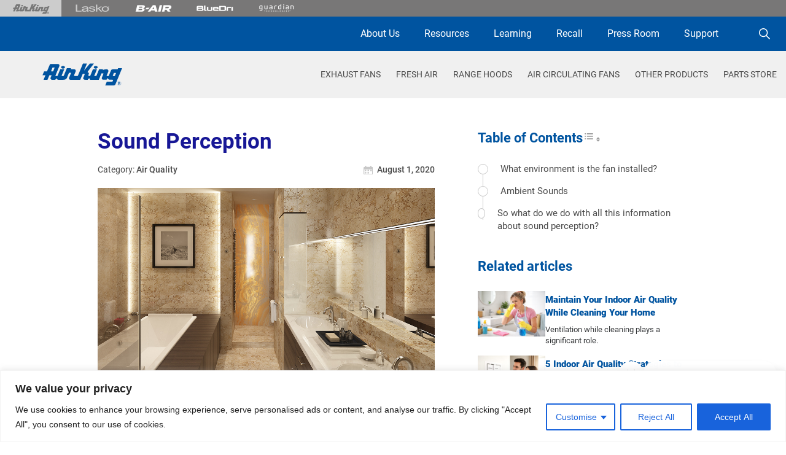

--- FILE ---
content_type: text/html; charset=UTF-8
request_url: https://www.airkinglimited.com/blog/sound-perception/
body_size: 16340
content:
<!DOCTYPE html>
<html lang="en">
    <head>
        <meta charset="utf-8">
        <meta name="viewport" content="width=device-width, initial-scale=1, maximum-scale=1">
        <meta charset="UTF-8">
        <title>Sound Perception - Entry for the Air King America Blog</title>
        <link rel="icon" href="https://www.airkinglimited.com/wp-content/themes/airking/img/favicon.ico">
        <meta name='robots' content='index, follow, max-image-preview:large, max-snippet:-1, max-video-preview:-1' />

	<!-- This site is optimized with the Yoast SEO plugin v21.8 - https://yoast.com/wordpress/plugins/seo/ -->
	<meta name="description" content="While we have many ways to measure sound, our sound perception can be vastly different that the results of the measured sound." />
	<link rel="canonical" href="https://www.airkinglimited.com/blog/sound-perception/" />
	<meta property="og:locale" content="en_US" />
	<meta property="og:type" content="article" />
	<meta property="og:title" content="Sound Perception - Entry for the Air King America Blog" />
	<meta property="og:description" content="While we have many ways to measure sound, our sound perception can be vastly different that the results of the measured sound." />
	<meta property="og:url" content="https://www.airkinglimited.com/blog/sound-perception/" />
	<meta property="og:site_name" content="Air King" />
	<meta property="article:modified_time" content="2021-03-03T15:54:39+00:00" />
	<meta property="og:image" content="https://www.airkinglimited.com/wp-content/uploads/2020/08/MarbleBath1.jpg" />
	<meta property="og:image:width" content="1000" />
	<meta property="og:image:height" content="613" />
	<meta property="og:image:type" content="image/jpeg" />
	<meta name="twitter:card" content="summary_large_image" />
	<meta name="twitter:label1" content="Est. reading time" />
	<meta name="twitter:data1" content="3 minutes" />
	<script type="application/ld+json" class="yoast-schema-graph">{"@context":"https://schema.org","@graph":[{"@type":"WebPage","@id":"https://www.airkinglimited.com/blog/sound-perception/","url":"https://www.airkinglimited.com/blog/sound-perception/","name":"Sound Perception - Entry for the Air King America Blog","isPartOf":{"@id":"https://www.airkinglimited.com/#website"},"primaryImageOfPage":{"@id":"https://www.airkinglimited.com/blog/sound-perception/#primaryimage"},"image":{"@id":"https://www.airkinglimited.com/blog/sound-perception/#primaryimage"},"thumbnailUrl":"https://www.airkinglimited.com/wp-content/uploads/2020/08/MarbleBath1.jpg","datePublished":"2020-08-01T08:35:00+00:00","dateModified":"2021-03-03T15:54:39+00:00","description":"While we have many ways to measure sound, our sound perception can be vastly different that the results of the measured sound.","breadcrumb":{"@id":"https://www.airkinglimited.com/blog/sound-perception/#breadcrumb"},"inLanguage":"en","potentialAction":[{"@type":"ReadAction","target":["https://www.airkinglimited.com/blog/sound-perception/"]}]},{"@type":"ImageObject","inLanguage":"en","@id":"https://www.airkinglimited.com/blog/sound-perception/#primaryimage","url":"https://www.airkinglimited.com/wp-content/uploads/2020/08/MarbleBath1.jpg","contentUrl":"https://www.airkinglimited.com/wp-content/uploads/2020/08/MarbleBath1.jpg","width":1000,"height":613,"caption":"Sound perception"},{"@type":"BreadcrumbList","@id":"https://www.airkinglimited.com/blog/sound-perception/#breadcrumb","itemListElement":[{"@type":"ListItem","position":1,"name":"Home","item":"https://www.airkinglimited.com/"},{"@type":"ListItem","position":2,"name":"Sound Perception"}]},{"@type":"WebSite","@id":"https://www.airkinglimited.com/#website","url":"https://www.airkinglimited.com/","name":"Air King","description":"Improve Your Indoor Air Quality with Air King Total Home Ventilation Solutions","publisher":{"@id":"https://www.airkinglimited.com/#organization"},"potentialAction":[{"@type":"SearchAction","target":{"@type":"EntryPoint","urlTemplate":"https://www.airkinglimited.com/?s={search_term_string}"},"query-input":"required name=search_term_string"}],"inLanguage":"en"},{"@type":"Organization","@id":"https://www.airkinglimited.com/#organization","name":"Air King America","url":"https://www.airkinglimited.com/","logo":{"@type":"ImageObject","inLanguage":"en","@id":"https://www.airkinglimited.com/#/schema/logo/image/","url":"https://www.airkinglimited.com/wp-content/uploads/2024/08/AKLogo.svg","contentUrl":"https://www.airkinglimited.com/wp-content/uploads/2024/08/AKLogo.svg","width":450,"height":60,"caption":"Air King America"},"image":{"@id":"https://www.airkinglimited.com/#/schema/logo/image/"}}]}</script>
	<!-- / Yoast SEO plugin. -->


<link rel='dns-prefetch' href='//stackpath.bootstrapcdn.com' />
<script type="text/javascript">
window._wpemojiSettings = {"baseUrl":"https:\/\/s.w.org\/images\/core\/emoji\/14.0.0\/72x72\/","ext":".png","svgUrl":"https:\/\/s.w.org\/images\/core\/emoji\/14.0.0\/svg\/","svgExt":".svg","source":{"concatemoji":"https:\/\/www.airkinglimited.com\/wp-includes\/js\/wp-emoji-release.min.js?ver=6.2.8"}};
/*! This file is auto-generated */
!function(e,a,t){var n,r,o,i=a.createElement("canvas"),p=i.getContext&&i.getContext("2d");function s(e,t){p.clearRect(0,0,i.width,i.height),p.fillText(e,0,0);e=i.toDataURL();return p.clearRect(0,0,i.width,i.height),p.fillText(t,0,0),e===i.toDataURL()}function c(e){var t=a.createElement("script");t.src=e,t.defer=t.type="text/javascript",a.getElementsByTagName("head")[0].appendChild(t)}for(o=Array("flag","emoji"),t.supports={everything:!0,everythingExceptFlag:!0},r=0;r<o.length;r++)t.supports[o[r]]=function(e){if(p&&p.fillText)switch(p.textBaseline="top",p.font="600 32px Arial",e){case"flag":return s("\ud83c\udff3\ufe0f\u200d\u26a7\ufe0f","\ud83c\udff3\ufe0f\u200b\u26a7\ufe0f")?!1:!s("\ud83c\uddfa\ud83c\uddf3","\ud83c\uddfa\u200b\ud83c\uddf3")&&!s("\ud83c\udff4\udb40\udc67\udb40\udc62\udb40\udc65\udb40\udc6e\udb40\udc67\udb40\udc7f","\ud83c\udff4\u200b\udb40\udc67\u200b\udb40\udc62\u200b\udb40\udc65\u200b\udb40\udc6e\u200b\udb40\udc67\u200b\udb40\udc7f");case"emoji":return!s("\ud83e\udef1\ud83c\udffb\u200d\ud83e\udef2\ud83c\udfff","\ud83e\udef1\ud83c\udffb\u200b\ud83e\udef2\ud83c\udfff")}return!1}(o[r]),t.supports.everything=t.supports.everything&&t.supports[o[r]],"flag"!==o[r]&&(t.supports.everythingExceptFlag=t.supports.everythingExceptFlag&&t.supports[o[r]]);t.supports.everythingExceptFlag=t.supports.everythingExceptFlag&&!t.supports.flag,t.DOMReady=!1,t.readyCallback=function(){t.DOMReady=!0},t.supports.everything||(n=function(){t.readyCallback()},a.addEventListener?(a.addEventListener("DOMContentLoaded",n,!1),e.addEventListener("load",n,!1)):(e.attachEvent("onload",n),a.attachEvent("onreadystatechange",function(){"complete"===a.readyState&&t.readyCallback()})),(e=t.source||{}).concatemoji?c(e.concatemoji):e.wpemoji&&e.twemoji&&(c(e.twemoji),c(e.wpemoji)))}(window,document,window._wpemojiSettings);
</script>
<style type="text/css">
img.wp-smiley,
img.emoji {
	display: inline !important;
	border: none !important;
	box-shadow: none !important;
	height: 1em !important;
	width: 1em !important;
	margin: 0 0.07em !important;
	vertical-align: -0.1em !important;
	background: none !important;
	padding: 0 !important;
}
</style>
	<link rel='stylesheet' id='wp-block-library-css' href='https://www.airkinglimited.com/wp-includes/css/dist/block-library/style.min.css?ver=6.2.8' type='text/css' media='all' />
<link rel='stylesheet' id='classic-theme-styles-css' href='https://www.airkinglimited.com/wp-includes/css/classic-themes.min.css?ver=6.2.8' type='text/css' media='all' />
<style id='global-styles-inline-css' type='text/css'>
body{--wp--preset--color--black: #000000;--wp--preset--color--cyan-bluish-gray: #abb8c3;--wp--preset--color--white: #ffffff;--wp--preset--color--pale-pink: #f78da7;--wp--preset--color--vivid-red: #cf2e2e;--wp--preset--color--luminous-vivid-orange: #ff6900;--wp--preset--color--luminous-vivid-amber: #fcb900;--wp--preset--color--light-green-cyan: #7bdcb5;--wp--preset--color--vivid-green-cyan: #00d084;--wp--preset--color--pale-cyan-blue: #8ed1fc;--wp--preset--color--vivid-cyan-blue: #0693e3;--wp--preset--color--vivid-purple: #9b51e0;--wp--preset--gradient--vivid-cyan-blue-to-vivid-purple: linear-gradient(135deg,rgba(6,147,227,1) 0%,rgb(155,81,224) 100%);--wp--preset--gradient--light-green-cyan-to-vivid-green-cyan: linear-gradient(135deg,rgb(122,220,180) 0%,rgb(0,208,130) 100%);--wp--preset--gradient--luminous-vivid-amber-to-luminous-vivid-orange: linear-gradient(135deg,rgba(252,185,0,1) 0%,rgba(255,105,0,1) 100%);--wp--preset--gradient--luminous-vivid-orange-to-vivid-red: linear-gradient(135deg,rgba(255,105,0,1) 0%,rgb(207,46,46) 100%);--wp--preset--gradient--very-light-gray-to-cyan-bluish-gray: linear-gradient(135deg,rgb(238,238,238) 0%,rgb(169,184,195) 100%);--wp--preset--gradient--cool-to-warm-spectrum: linear-gradient(135deg,rgb(74,234,220) 0%,rgb(151,120,209) 20%,rgb(207,42,186) 40%,rgb(238,44,130) 60%,rgb(251,105,98) 80%,rgb(254,248,76) 100%);--wp--preset--gradient--blush-light-purple: linear-gradient(135deg,rgb(255,206,236) 0%,rgb(152,150,240) 100%);--wp--preset--gradient--blush-bordeaux: linear-gradient(135deg,rgb(254,205,165) 0%,rgb(254,45,45) 50%,rgb(107,0,62) 100%);--wp--preset--gradient--luminous-dusk: linear-gradient(135deg,rgb(255,203,112) 0%,rgb(199,81,192) 50%,rgb(65,88,208) 100%);--wp--preset--gradient--pale-ocean: linear-gradient(135deg,rgb(255,245,203) 0%,rgb(182,227,212) 50%,rgb(51,167,181) 100%);--wp--preset--gradient--electric-grass: linear-gradient(135deg,rgb(202,248,128) 0%,rgb(113,206,126) 100%);--wp--preset--gradient--midnight: linear-gradient(135deg,rgb(2,3,129) 0%,rgb(40,116,252) 100%);--wp--preset--duotone--dark-grayscale: url('#wp-duotone-dark-grayscale');--wp--preset--duotone--grayscale: url('#wp-duotone-grayscale');--wp--preset--duotone--purple-yellow: url('#wp-duotone-purple-yellow');--wp--preset--duotone--blue-red: url('#wp-duotone-blue-red');--wp--preset--duotone--midnight: url('#wp-duotone-midnight');--wp--preset--duotone--magenta-yellow: url('#wp-duotone-magenta-yellow');--wp--preset--duotone--purple-green: url('#wp-duotone-purple-green');--wp--preset--duotone--blue-orange: url('#wp-duotone-blue-orange');--wp--preset--font-size--small: 13px;--wp--preset--font-size--medium: 20px;--wp--preset--font-size--large: 36px;--wp--preset--font-size--x-large: 42px;--wp--preset--spacing--20: 0.44rem;--wp--preset--spacing--30: 0.67rem;--wp--preset--spacing--40: 1rem;--wp--preset--spacing--50: 1.5rem;--wp--preset--spacing--60: 2.25rem;--wp--preset--spacing--70: 3.38rem;--wp--preset--spacing--80: 5.06rem;--wp--preset--shadow--natural: 6px 6px 9px rgba(0, 0, 0, 0.2);--wp--preset--shadow--deep: 12px 12px 50px rgba(0, 0, 0, 0.4);--wp--preset--shadow--sharp: 6px 6px 0px rgba(0, 0, 0, 0.2);--wp--preset--shadow--outlined: 6px 6px 0px -3px rgba(255, 255, 255, 1), 6px 6px rgba(0, 0, 0, 1);--wp--preset--shadow--crisp: 6px 6px 0px rgba(0, 0, 0, 1);}:where(.is-layout-flex){gap: 0.5em;}body .is-layout-flow > .alignleft{float: left;margin-inline-start: 0;margin-inline-end: 2em;}body .is-layout-flow > .alignright{float: right;margin-inline-start: 2em;margin-inline-end: 0;}body .is-layout-flow > .aligncenter{margin-left: auto !important;margin-right: auto !important;}body .is-layout-constrained > .alignleft{float: left;margin-inline-start: 0;margin-inline-end: 2em;}body .is-layout-constrained > .alignright{float: right;margin-inline-start: 2em;margin-inline-end: 0;}body .is-layout-constrained > .aligncenter{margin-left: auto !important;margin-right: auto !important;}body .is-layout-constrained > :where(:not(.alignleft):not(.alignright):not(.alignfull)){max-width: var(--wp--style--global--content-size);margin-left: auto !important;margin-right: auto !important;}body .is-layout-constrained > .alignwide{max-width: var(--wp--style--global--wide-size);}body .is-layout-flex{display: flex;}body .is-layout-flex{flex-wrap: wrap;align-items: center;}body .is-layout-flex > *{margin: 0;}:where(.wp-block-columns.is-layout-flex){gap: 2em;}.has-black-color{color: var(--wp--preset--color--black) !important;}.has-cyan-bluish-gray-color{color: var(--wp--preset--color--cyan-bluish-gray) !important;}.has-white-color{color: var(--wp--preset--color--white) !important;}.has-pale-pink-color{color: var(--wp--preset--color--pale-pink) !important;}.has-vivid-red-color{color: var(--wp--preset--color--vivid-red) !important;}.has-luminous-vivid-orange-color{color: var(--wp--preset--color--luminous-vivid-orange) !important;}.has-luminous-vivid-amber-color{color: var(--wp--preset--color--luminous-vivid-amber) !important;}.has-light-green-cyan-color{color: var(--wp--preset--color--light-green-cyan) !important;}.has-vivid-green-cyan-color{color: var(--wp--preset--color--vivid-green-cyan) !important;}.has-pale-cyan-blue-color{color: var(--wp--preset--color--pale-cyan-blue) !important;}.has-vivid-cyan-blue-color{color: var(--wp--preset--color--vivid-cyan-blue) !important;}.has-vivid-purple-color{color: var(--wp--preset--color--vivid-purple) !important;}.has-black-background-color{background-color: var(--wp--preset--color--black) !important;}.has-cyan-bluish-gray-background-color{background-color: var(--wp--preset--color--cyan-bluish-gray) !important;}.has-white-background-color{background-color: var(--wp--preset--color--white) !important;}.has-pale-pink-background-color{background-color: var(--wp--preset--color--pale-pink) !important;}.has-vivid-red-background-color{background-color: var(--wp--preset--color--vivid-red) !important;}.has-luminous-vivid-orange-background-color{background-color: var(--wp--preset--color--luminous-vivid-orange) !important;}.has-luminous-vivid-amber-background-color{background-color: var(--wp--preset--color--luminous-vivid-amber) !important;}.has-light-green-cyan-background-color{background-color: var(--wp--preset--color--light-green-cyan) !important;}.has-vivid-green-cyan-background-color{background-color: var(--wp--preset--color--vivid-green-cyan) !important;}.has-pale-cyan-blue-background-color{background-color: var(--wp--preset--color--pale-cyan-blue) !important;}.has-vivid-cyan-blue-background-color{background-color: var(--wp--preset--color--vivid-cyan-blue) !important;}.has-vivid-purple-background-color{background-color: var(--wp--preset--color--vivid-purple) !important;}.has-black-border-color{border-color: var(--wp--preset--color--black) !important;}.has-cyan-bluish-gray-border-color{border-color: var(--wp--preset--color--cyan-bluish-gray) !important;}.has-white-border-color{border-color: var(--wp--preset--color--white) !important;}.has-pale-pink-border-color{border-color: var(--wp--preset--color--pale-pink) !important;}.has-vivid-red-border-color{border-color: var(--wp--preset--color--vivid-red) !important;}.has-luminous-vivid-orange-border-color{border-color: var(--wp--preset--color--luminous-vivid-orange) !important;}.has-luminous-vivid-amber-border-color{border-color: var(--wp--preset--color--luminous-vivid-amber) !important;}.has-light-green-cyan-border-color{border-color: var(--wp--preset--color--light-green-cyan) !important;}.has-vivid-green-cyan-border-color{border-color: var(--wp--preset--color--vivid-green-cyan) !important;}.has-pale-cyan-blue-border-color{border-color: var(--wp--preset--color--pale-cyan-blue) !important;}.has-vivid-cyan-blue-border-color{border-color: var(--wp--preset--color--vivid-cyan-blue) !important;}.has-vivid-purple-border-color{border-color: var(--wp--preset--color--vivid-purple) !important;}.has-vivid-cyan-blue-to-vivid-purple-gradient-background{background: var(--wp--preset--gradient--vivid-cyan-blue-to-vivid-purple) !important;}.has-light-green-cyan-to-vivid-green-cyan-gradient-background{background: var(--wp--preset--gradient--light-green-cyan-to-vivid-green-cyan) !important;}.has-luminous-vivid-amber-to-luminous-vivid-orange-gradient-background{background: var(--wp--preset--gradient--luminous-vivid-amber-to-luminous-vivid-orange) !important;}.has-luminous-vivid-orange-to-vivid-red-gradient-background{background: var(--wp--preset--gradient--luminous-vivid-orange-to-vivid-red) !important;}.has-very-light-gray-to-cyan-bluish-gray-gradient-background{background: var(--wp--preset--gradient--very-light-gray-to-cyan-bluish-gray) !important;}.has-cool-to-warm-spectrum-gradient-background{background: var(--wp--preset--gradient--cool-to-warm-spectrum) !important;}.has-blush-light-purple-gradient-background{background: var(--wp--preset--gradient--blush-light-purple) !important;}.has-blush-bordeaux-gradient-background{background: var(--wp--preset--gradient--blush-bordeaux) !important;}.has-luminous-dusk-gradient-background{background: var(--wp--preset--gradient--luminous-dusk) !important;}.has-pale-ocean-gradient-background{background: var(--wp--preset--gradient--pale-ocean) !important;}.has-electric-grass-gradient-background{background: var(--wp--preset--gradient--electric-grass) !important;}.has-midnight-gradient-background{background: var(--wp--preset--gradient--midnight) !important;}.has-small-font-size{font-size: var(--wp--preset--font-size--small) !important;}.has-medium-font-size{font-size: var(--wp--preset--font-size--medium) !important;}.has-large-font-size{font-size: var(--wp--preset--font-size--large) !important;}.has-x-large-font-size{font-size: var(--wp--preset--font-size--x-large) !important;}
.wp-block-navigation a:where(:not(.wp-element-button)){color: inherit;}
:where(.wp-block-columns.is-layout-flex){gap: 2em;}
.wp-block-pullquote{font-size: 1.5em;line-height: 1.6;}
</style>
<link rel='stylesheet' id='contact-form-7-css' href='https://www.airkinglimited.com/wp-content/plugins/contact-form-7/includes/css/styles.css?ver=5.7.7' type='text/css' media='all' />
<link rel='stylesheet' id='main-css' href='https://www.airkinglimited.com/wp-content/themes/airking/css/main.min.css?ver=6.2.8' type='text/css' media='all' />
<link rel='stylesheet' id='font-awesome-css' href='https://stackpath.bootstrapcdn.com/font-awesome/4.7.0/css/font-awesome.min.css?ver=6.2.8' type='text/css' media='all' />
<script type='text/javascript' id='cookie-law-info-js-extra'>
/* <![CDATA[ */
var _ckyConfig = {"_ipData":[],"_assetsURL":"https:\/\/www.airkinglimited.com\/wp-content\/plugins\/cookie-law-info\/lite\/frontend\/images\/","_publicURL":"https:\/\/www.airkinglimited.com","_expiry":"365","_categories":[{"name":"Necessary","slug":"necessary","isNecessary":true,"ccpaDoNotSell":true,"cookies":[],"active":true,"defaultConsent":{"gdpr":true,"ccpa":true}},{"name":"Functional","slug":"functional","isNecessary":false,"ccpaDoNotSell":true,"cookies":[],"active":true,"defaultConsent":{"gdpr":false,"ccpa":false}},{"name":"Analytics","slug":"analytics","isNecessary":false,"ccpaDoNotSell":true,"cookies":[],"active":true,"defaultConsent":{"gdpr":false,"ccpa":false}},{"name":"Performance","slug":"performance","isNecessary":false,"ccpaDoNotSell":true,"cookies":[],"active":true,"defaultConsent":{"gdpr":false,"ccpa":false}},{"name":"Advertisement","slug":"advertisement","isNecessary":false,"ccpaDoNotSell":true,"cookies":[],"active":true,"defaultConsent":{"gdpr":false,"ccpa":false}}],"_activeLaw":"gdpr","_rootDomain":"","_block":"1","_showBanner":"1","_bannerConfig":{"settings":{"type":"classic","preferenceCenterType":"pushdown","position":"bottom","applicableLaw":"gdpr"},"behaviours":{"reloadBannerOnAccept":false,"loadAnalyticsByDefault":false,"animations":{"onLoad":"animate","onHide":"sticky"}},"config":{"revisitConsent":{"status":true,"tag":"revisit-consent","position":"bottom-left","meta":{"url":"#"},"styles":{"background-color":"#0056A7"},"elements":{"title":{"type":"text","tag":"revisit-consent-title","status":true,"styles":{"color":"#0056a7"}}}},"preferenceCenter":{"toggle":{"status":true,"tag":"detail-category-toggle","type":"toggle","states":{"active":{"styles":{"background-color":"#1863DC"}},"inactive":{"styles":{"background-color":"#D0D5D2"}}}}},"categoryPreview":{"status":false,"toggle":{"status":true,"tag":"detail-category-preview-toggle","type":"toggle","states":{"active":{"styles":{"background-color":"#1863DC"}},"inactive":{"styles":{"background-color":"#D0D5D2"}}}}},"videoPlaceholder":{"status":true,"styles":{"background-color":"#000000","border-color":"#000000","color":"#ffffff"}},"readMore":{"status":false,"tag":"readmore-button","type":"link","meta":{"noFollow":true,"newTab":true},"styles":{"color":"#1863DC","background-color":"transparent","border-color":"transparent"}},"showMore":{"status":true,"tag":"show-desc-button","type":"button","styles":{"color":"#1863DC"}},"showLess":{"status":true,"tag":"hide-desc-button","type":"button","styles":{"color":"#1863DC"}},"alwaysActive":{"status":true,"tag":"always-active","styles":{"color":"#008000"}},"manualLinks":{"status":true,"tag":"manual-links","type":"link","styles":{"color":"#1863DC"}},"auditTable":{"status":true},"optOption":{"status":true,"toggle":{"status":true,"tag":"optout-option-toggle","type":"toggle","states":{"active":{"styles":{"background-color":"#1863dc"}},"inactive":{"styles":{"background-color":"#FFFFFF"}}}}}}},"_version":"3.3.9","_logConsent":"1","_tags":[{"tag":"accept-button","styles":{"color":"#FFFFFF","background-color":"#1863DC","border-color":"#1863DC"}},{"tag":"reject-button","styles":{"color":"#1863DC","background-color":"transparent","border-color":"#1863DC"}},{"tag":"settings-button","styles":{"color":"#1863DC","background-color":"transparent","border-color":"#1863DC"}},{"tag":"readmore-button","styles":{"color":"#1863DC","background-color":"transparent","border-color":"transparent"}},{"tag":"donotsell-button","styles":{"color":"#1863DC","background-color":"transparent","border-color":"transparent"}},{"tag":"show-desc-button","styles":{"color":"#1863DC"}},{"tag":"hide-desc-button","styles":{"color":"#1863DC"}},{"tag":"cky-always-active","styles":[]},{"tag":"cky-link","styles":[]},{"tag":"accept-button","styles":{"color":"#FFFFFF","background-color":"#1863DC","border-color":"#1863DC"}},{"tag":"revisit-consent","styles":{"background-color":"#0056A7"}}],"_shortCodes":[{"key":"cky_readmore","content":"<a href=\"#\" class=\"cky-policy\" aria-label=\"Cookie Policy\" target=\"_blank\" rel=\"noopener\" data-cky-tag=\"readmore-button\">Cookie Policy<\/a>","tag":"readmore-button","status":false,"attributes":{"rel":"nofollow","target":"_blank"}},{"key":"cky_show_desc","content":"<button class=\"cky-show-desc-btn\" data-cky-tag=\"show-desc-button\" aria-label=\"Show more\">Show more<\/button>","tag":"show-desc-button","status":true,"attributes":[]},{"key":"cky_hide_desc","content":"<button class=\"cky-show-desc-btn\" data-cky-tag=\"hide-desc-button\" aria-label=\"Show less\">Show less<\/button>","tag":"hide-desc-button","status":true,"attributes":[]},{"key":"cky_optout_show_desc","content":"[cky_optout_show_desc]","tag":"optout-show-desc-button","status":true,"attributes":[]},{"key":"cky_optout_hide_desc","content":"[cky_optout_hide_desc]","tag":"optout-hide-desc-button","status":true,"attributes":[]},{"key":"cky_category_toggle_label","content":"[cky_{{status}}_category_label] [cky_preference_{{category_slug}}_title]","tag":"","status":true,"attributes":[]},{"key":"cky_enable_category_label","content":"Enable","tag":"","status":true,"attributes":[]},{"key":"cky_disable_category_label","content":"Disable","tag":"","status":true,"attributes":[]},{"key":"cky_video_placeholder","content":"<div class=\"video-placeholder-normal\" data-cky-tag=\"video-placeholder\" id=\"[UNIQUEID]\"><p class=\"video-placeholder-text-normal\" data-cky-tag=\"placeholder-title\">Please accept cookies to access this content<\/p><\/div>","tag":"","status":true,"attributes":[]},{"key":"cky_enable_optout_label","content":"Enable","tag":"","status":true,"attributes":[]},{"key":"cky_disable_optout_label","content":"Disable","tag":"","status":true,"attributes":[]},{"key":"cky_optout_toggle_label","content":"[cky_{{status}}_optout_label] [cky_optout_option_title]","tag":"","status":true,"attributes":[]},{"key":"cky_optout_option_title","content":"Do Not Sell or Share My Personal Information","tag":"","status":true,"attributes":[]},{"key":"cky_optout_close_label","content":"Close","tag":"","status":true,"attributes":[]},{"key":"cky_preference_close_label","content":"Close","tag":"","status":true,"attributes":[]}],"_rtl":"","_language":"en","_providersToBlock":[]};
var _ckyStyles = {"css":".cky-hide{display: none;}.cky-btn-revisit-wrapper{display: flex; align-items: center; justify-content: center; background: #0056a7; width: 45px; height: 45px; border-radius: 50%; position: fixed; z-index: 999999; cursor: pointer;}.cky-revisit-bottom-left{bottom: 15px; left: 15px;}.cky-revisit-bottom-right{bottom: 15px; right: 15px;}.cky-btn-revisit-wrapper .cky-btn-revisit{display: flex; align-items: center; justify-content: center; background: none; border: none; cursor: pointer; position: relative; margin: 0; padding: 0;}.cky-btn-revisit-wrapper .cky-btn-revisit img{max-width: fit-content; margin: 0; height: 30px; width: 30px;}.cky-revisit-bottom-left:hover::before{content: attr(data-tooltip); position: absolute; background: #4E4B66; color: #ffffff; left: calc(100% + 7px); font-size: 12px; line-height: 16px; width: max-content; padding: 4px 8px; border-radius: 4px;}.cky-revisit-bottom-left:hover::after{position: absolute; content: \"\"; border: 5px solid transparent; left: calc(100% + 2px); border-left-width: 0; border-right-color: #4E4B66;}.cky-revisit-bottom-right:hover::before{content: attr(data-tooltip); position: absolute; background: #4E4B66; color: #ffffff; right: calc(100% + 7px); font-size: 12px; line-height: 16px; width: max-content; padding: 4px 8px; border-radius: 4px;}.cky-revisit-bottom-right:hover::after{position: absolute; content: \"\"; border: 5px solid transparent; right: calc(100% + 2px); border-right-width: 0; border-left-color: #4E4B66;}.cky-revisit-hide{display: none;}.cky-consent-container{position: fixed; width: 100%; box-sizing: border-box; z-index: 9999999;}.cky-classic-bottom{bottom: 0; left: 0;}.cky-classic-top{top: 0; left: 0;}.cky-consent-container .cky-consent-bar{background: #ffffff; border: 1px solid; padding: 16.5px 24px; box-shadow: 0 -1px 10px 0 #acabab4d;}.cky-consent-bar .cky-banner-btn-close{position: absolute; right: 9px; top: 5px; background: none; border: none; cursor: pointer; padding: 0; margin: 0; height: 24px; width: 24px; min-height: 0; line-height: 0; text-shadow: none; box-shadow: none;}.cky-consent-bar .cky-banner-btn-close img{width: 9px; height: 9px; margin: 0;}.cky-custom-brand-logo-wrapper .cky-custom-brand-logo{width: 100px; height: auto; margin: 0 0 10px 0;}.cky-notice .cky-title{color: #212121; font-weight: 700; font-size: 18px; line-height: 24px; margin: 0 0 10px 0;}.cky-notice-group{display: flex; justify-content: space-between; align-items: center;}.cky-notice-des *{font-size: 14px;}.cky-notice-des{color: #212121; font-size: 14px; line-height: 24px; font-weight: 400;}.cky-notice-des img{height: 25px; width: 25px;}.cky-consent-bar .cky-notice-des p{color: inherit; margin-top: 0; overflow-wrap: break-word;}.cky-notice-des p:last-child{margin-bottom: 0;}.cky-notice-des a.cky-policy,.cky-notice-des button.cky-policy{font-size: 14px; color: #1863dc; white-space: nowrap; cursor: pointer; background: transparent; border: 1px solid; text-decoration: underline;}.cky-notice-des button.cky-policy{padding: 0;}.cky-notice-des a.cky-policy:focus-visible,.cky-consent-bar .cky-banner-btn-close:focus-visible,.cky-notice-des button.cky-policy:focus-visible,.cky-category-direct-switch input[type=\"checkbox\"]:focus-visible,.cky-preference-content-wrapper .cky-show-desc-btn:focus-visible,.cky-accordion-header .cky-accordion-btn:focus-visible,.cky-switch input[type=\"checkbox\"]:focus-visible,.cky-footer-wrapper a:focus-visible,.cky-btn:focus-visible{outline: 2px solid #1863dc; outline-offset: 2px;}.cky-btn:focus:not(:focus-visible),.cky-accordion-header .cky-accordion-btn:focus:not(:focus-visible),.cky-preference-content-wrapper .cky-show-desc-btn:focus:not(:focus-visible),.cky-btn-revisit-wrapper .cky-btn-revisit:focus:not(:focus-visible),.cky-preference-header .cky-btn-close:focus:not(:focus-visible),.cky-banner-btn-close:focus:not(:focus-visible){outline: 0;}button.cky-show-desc-btn:not(:hover):not(:active){color: #1863dc; background: transparent;}button.cky-accordion-btn:not(:hover):not(:active),button.cky-banner-btn-close:not(:hover):not(:active),button.cky-btn-close:not(:hover):not(:active),button.cky-btn-revisit:not(:hover):not(:active){background: transparent;}.cky-consent-bar button:hover,.cky-modal.cky-modal-open button:hover,.cky-consent-bar button:focus,.cky-modal.cky-modal-open button:focus{text-decoration: none;}.cky-notice-btn-wrapper{display: flex; justify-content: center; align-items: center; margin-left: 15px;}.cky-notice-btn-wrapper .cky-btn{text-shadow: none; box-shadow: none;}.cky-btn{font-size: 14px; font-family: inherit; line-height: 24px; padding: 8px 27px; font-weight: 500; margin: 0 8px 0 0; border-radius: 2px; white-space: nowrap; cursor: pointer; text-align: center; text-transform: none; min-height: 0;}.cky-btn:hover{opacity: 0.8;}.cky-btn-customize{color: #1863dc; background: transparent; border: 2px solid; border-color: #1863dc; padding: 8px 28px 8px 14px; position: relative;}.cky-btn-reject{color: #1863dc; background: transparent; border: 2px solid #1863dc;}.cky-btn-accept{background: #1863dc; color: #ffffff; border: 2px solid #1863dc;}.cky-consent-bar .cky-btn-customize::after{position: absolute; content: \"\"; display: inline-block; top: 18px; right: 12px; border-left: 5px solid transparent; border-right: 5px solid transparent; border-top: 6px solid; border-top-color: inherit;}.cky-consent-container.cky-consent-bar-expand .cky-btn-customize::after{transform: rotate(-180deg);}.cky-btn:last-child{margin-right: 0;}@media (max-width: 768px){.cky-notice-group{display: block;}.cky-notice-btn-wrapper{margin: 0;}.cky-notice-btn-wrapper{flex-wrap: wrap;}.cky-notice-btn-wrapper .cky-btn{flex: auto; max-width: 100%; margin-top: 10px; white-space: unset;}}@media (max-width: 576px){.cky-btn-accept{order: 1; width: 100%;}.cky-btn-customize{order: 2;}.cky-btn-reject{order: 3; margin-right: 0;}.cky-consent-container.cky-consent-bar-expand .cky-consent-bar{display: none;}.cky-consent-container .cky-consent-bar{padding: 16.5px 0;}.cky-custom-brand-logo-wrapper .cky-custom-brand-logo, .cky-notice .cky-title, .cky-notice-des, .cky-notice-btn-wrapper, .cky-category-direct-preview-wrapper{padding: 0 24px;}.cky-notice-des{max-height: 40vh; overflow-y: scroll;}}@media (max-width: 352px){.cky-notice .cky-title{font-size: 16px;}.cky-notice-des *{font-size: 12px;}.cky-notice-des, .cky-btn, .cky-notice-des a.cky-policy{font-size: 12px;}}.cky-preference-wrapper{display: none;}.cky-consent-container.cky-classic-bottom.cky-consent-bar-expand{animation: cky-classic-expand 1s;}.cky-consent-container.cky-classic-bottom.cky-consent-bar-expand .cky-preference-wrapper{display: block;}@keyframes cky-classic-expand{0%{transform: translateY(50%);}100%{transform: translateY(0%);}}.cky-consent-container.cky-classic-top .cky-preference-wrapper{animation: cky-classic-top-expand 1s;}.cky-consent-container.cky-classic-top.cky-consent-bar-expand .cky-preference-wrapper{display: block;}@keyframes cky-classic-top-expand{0%{opacity: 0; transform: translateY(-50%);}50%{opacity: 0;}100%{opacity: 1; transform: translateY(0%);}}.cky-preference{padding: 0 24px; color: #212121; overflow-y: scroll; max-height: 48vh;}.cky-preference-center,.cky-preference,.cky-preference-header,.cky-footer-wrapper{background-color: inherit;}.cky-preference-center,.cky-preference,.cky-preference-body-wrapper,.cky-accordion-wrapper{color: inherit;}.cky-preference-header .cky-btn-close{cursor: pointer; vertical-align: middle; padding: 0; margin: 0; display: none; background: none; border: none; height: 24px; width: 24px; min-height: 0; line-height: 0; box-shadow: none; text-shadow: none;}.cky-preference-header .cky-btn-close img{margin: 0; height: 10px; width: 10px;}.cky-preference-header{margin: 16px 0 0 0; display: flex; align-items: center; justify-content: space-between;}.cky-preference-header .cky-preference-title{font-size: 18px; font-weight: 700; line-height: 24px;}.cky-preference-content-wrapper *{font-size: 14px;}.cky-preference-content-wrapper{font-size: 14px; line-height: 24px; font-weight: 400; padding: 12px 0; border-bottom: 1px solid;}.cky-preference-content-wrapper img{height: 25px; width: 25px;}.cky-preference-content-wrapper .cky-show-desc-btn{font-size: 14px; font-family: inherit; color: #1863dc; text-decoration: none; line-height: 24px; padding: 0; margin: 0; white-space: nowrap; cursor: pointer; background: transparent; border-color: transparent; text-transform: none; min-height: 0; text-shadow: none; box-shadow: none;}.cky-preference-body-wrapper .cky-preference-content-wrapper p{color: inherit; margin-top: 0;}.cky-accordion-wrapper{margin-bottom: 10px;}.cky-accordion{border-bottom: 1px solid;}.cky-accordion:last-child{border-bottom: none;}.cky-accordion .cky-accordion-item{display: flex; margin-top: 10px;}.cky-accordion .cky-accordion-body{display: none;}.cky-accordion.cky-accordion-active .cky-accordion-body{display: block; padding: 0 22px; margin-bottom: 16px;}.cky-accordion-header-wrapper{cursor: pointer; width: 100%;}.cky-accordion-item .cky-accordion-header{display: flex; justify-content: space-between; align-items: center;}.cky-accordion-header .cky-accordion-btn{font-size: 16px; font-family: inherit; color: #212121; line-height: 24px; background: none; border: none; font-weight: 700; padding: 0; margin: 0; cursor: pointer; text-transform: none; min-height: 0; text-shadow: none; box-shadow: none;}.cky-accordion-header .cky-always-active{color: #008000; font-weight: 600; line-height: 24px; font-size: 14px;}.cky-accordion-header-des *{font-size: 14px;}.cky-accordion-header-des{color: #212121; font-size: 14px; line-height: 24px; margin: 10px 0 16px 0;}.cky-accordion-header-wrapper .cky-accordion-header-des p{color: inherit; margin-top: 0;}.cky-accordion-chevron{margin-right: 22px; position: relative; cursor: pointer;}.cky-accordion-chevron-hide{display: none;}.cky-accordion .cky-accordion-chevron i::before{content: \"\"; position: absolute; border-right: 1.4px solid; border-bottom: 1.4px solid; border-color: inherit; height: 6px; width: 6px; -webkit-transform: rotate(-45deg); -moz-transform: rotate(-45deg); -ms-transform: rotate(-45deg); -o-transform: rotate(-45deg); transform: rotate(-45deg); transition: all 0.2s ease-in-out; top: 8px;}.cky-accordion.cky-accordion-active .cky-accordion-chevron i::before{-webkit-transform: rotate(45deg); -moz-transform: rotate(45deg); -ms-transform: rotate(45deg); -o-transform: rotate(45deg); transform: rotate(45deg);}.cky-audit-table{background: #f4f4f4; border-radius: 6px;}.cky-audit-table .cky-empty-cookies-text{color: inherit; font-size: 12px; line-height: 24px; margin: 0; padding: 10px;}.cky-audit-table .cky-cookie-des-table{font-size: 12px; line-height: 24px; font-weight: normal; padding: 15px 10px; border-bottom: 1px solid; border-bottom-color: inherit; margin: 0;}.cky-audit-table .cky-cookie-des-table:last-child{border-bottom: none;}.cky-audit-table .cky-cookie-des-table li{list-style-type: none; display: flex; padding: 3px 0;}.cky-audit-table .cky-cookie-des-table li:first-child{padding-top: 0;}.cky-cookie-des-table li div:first-child{width: 100px; font-weight: 600; word-break: break-word; word-wrap: break-word;}.cky-cookie-des-table li div:last-child{flex: 1; word-break: break-word; word-wrap: break-word; margin-left: 8px;}.cky-cookie-des-table li div:last-child p{color: inherit; margin-top: 0;}.cky-cookie-des-table li div:last-child p:last-child{margin-bottom: 0;}.cky-prefrence-btn-wrapper{display: flex; align-items: center; justify-content: flex-end; padding: 18px 24px; border-top: 1px solid;}.cky-prefrence-btn-wrapper .cky-btn{text-shadow: none; box-shadow: none;}.cky-category-direct-preview-btn-wrapper .cky-btn-preferences{text-shadow: none; box-shadow: none;}.cky-prefrence-btn-wrapper .cky-btn-accept,.cky-prefrence-btn-wrapper .cky-btn-reject{display: none;}.cky-btn-preferences{color: #1863dc; background: transparent; border: 2px solid #1863dc;}.cky-footer-wrapper{position: relative;}.cky-footer-shadow{display: block; width: 100%; height: 40px; background: linear-gradient(180deg, rgba(255, 255, 255, 0) 0%, #ffffff 100%); position: absolute; bottom: 100%;}.cky-preference-center,.cky-preference,.cky-preference-body-wrapper,.cky-preference-content-wrapper,.cky-accordion-wrapper,.cky-accordion,.cky-footer-wrapper,.cky-prefrence-btn-wrapper{border-color: inherit;}@media (max-width: 768px){.cky-preference{max-height: 35vh;}}@media (max-width: 576px){.cky-consent-bar-hide{display: none;}.cky-preference{max-height: 100vh; padding: 0;}.cky-preference-body-wrapper{padding: 60px 24px 200px;}.cky-preference-body-wrapper-reject-hide{padding: 60px 24px 165px;}.cky-preference-header{position: fixed; width: 100%; box-sizing: border-box; z-index: 999999999; margin: 0; padding: 16px 24px; border-bottom: 1px solid #f4f4f4;}.cky-preference-header .cky-btn-close{display: block;}.cky-prefrence-btn-wrapper{display: block;}.cky-accordion.cky-accordion-active .cky-accordion-body{padding-right: 0;}.cky-prefrence-btn-wrapper .cky-btn{width: 100%; margin-top: 10px; margin-right: 0;}.cky-prefrence-btn-wrapper .cky-btn:first-child{margin-top: 0;}.cky-accordion:last-child{padding-bottom: 20px;}.cky-prefrence-btn-wrapper .cky-btn-accept, .cky-prefrence-btn-wrapper .cky-btn-reject{display: block;}.cky-footer-wrapper{position: fixed; bottom: 0; width: 100%;}}@media (max-width: 425px){.cky-accordion-chevron{margin-right: 15px;}.cky-accordion.cky-accordion-active .cky-accordion-body{padding: 0 15px;}}@media (max-width: 352px){.cky-preference-header .cky-preference-title{font-size: 16px;}.cky-preference-content-wrapper *, .cky-accordion-header-des *{font-size: 12px;}.cky-accordion-header-des, .cky-preference-content-wrapper, .cky-preference-content-wrapper .cky-show-desc-btn{font-size: 12px;}.cky-accordion-header .cky-accordion-btn{font-size: 14px;}}.cky-category-direct-preview-wrapper{display: flex; flex-wrap: wrap; align-items: center; justify-content: space-between; margin-top: 16px;}.cky-category-direct-preview{display: flex; flex-wrap: wrap; align-items: center; font-size: 14px; font-weight: 600; line-height: 24px; color: #212121;}.cky-category-direct-preview-section{width: 100%; display: flex; justify-content: space-between; flex-wrap: wrap;}.cky-category-direct-item{display: flex; margin: 0 30px 10px 0; cursor: pointer;}.cky-category-direct-item label{font-size: 14px; font-weight: 600; margin-right: 10px; cursor: pointer; word-break: break-word;}.cky-category-direct-switch input[type=\"checkbox\"]{display: inline-block; position: relative; width: 33px; height: 18px; margin: 0; background: #d0d5d2; -webkit-appearance: none; border-radius: 50px; border: none; cursor: pointer; vertical-align: middle; outline: 0; top: 0;}.cky-category-direct-switch input[type=\"checkbox\"]:checked{background: #1863dc;}.cky-category-direct-switch input[type=\"checkbox\"]:before{position: absolute; content: \"\"; height: 15px; width: 15px; left: 2px; bottom: 2px; margin: 0; border-radius: 50%; background-color: white; -webkit-transition: 0.4s; transition: 0.4s;}.cky-category-direct-switch input[type=\"checkbox\"]:checked:before{-webkit-transform: translateX(14px); -ms-transform: translateX(14px); transform: translateX(14px);}.cky-category-direct-switch input[type=\"checkbox\"]:after{display: none;}.cky-category-direct-switch .cky-category-direct-switch-enabled:checked{background: #818181;}@media (max-width: 576px){.cky-category-direct-preview-wrapper{display: block;}.cky-category-direct-item{justify-content: space-between; width: 45%; margin: 0 0 10px 0;}.cky-category-direct-preview-btn-wrapper .cky-btn-preferences{width: 100%;}}@media (max-width: 352px){.cky-category-direct-preview{font-size: 12px;}}.cky-switch{display: flex;}.cky-switch input[type=\"checkbox\"]{position: relative; width: 44px; height: 24px; margin: 0; background: #d0d5d2; -webkit-appearance: none; border-radius: 50px; cursor: pointer; outline: 0; border: none; top: 0;}.cky-switch input[type=\"checkbox\"]:checked{background: #3a76d8;}.cky-switch input[type=\"checkbox\"]:before{position: absolute; content: \"\"; height: 20px; width: 20px; left: 2px; bottom: 2px; border-radius: 50%; background-color: white; -webkit-transition: 0.4s; transition: 0.4s; margin: 0;}.cky-switch input[type=\"checkbox\"]:after{display: none;}.cky-switch input[type=\"checkbox\"]:checked:before{-webkit-transform: translateX(20px); -ms-transform: translateX(20px); transform: translateX(20px);}@media (max-width: 425px){.cky-switch input[type=\"checkbox\"]{width: 38px; height: 21px;}.cky-switch input[type=\"checkbox\"]:before{height: 17px; width: 17px;}.cky-switch input[type=\"checkbox\"]:checked:before{-webkit-transform: translateX(17px); -ms-transform: translateX(17px); transform: translateX(17px);}}.video-placeholder-youtube{background-size: 100% 100%; background-position: center; background-repeat: no-repeat; background-color: #b2b0b059; position: relative; display: flex; align-items: center; justify-content: center; max-width: 100%;}.video-placeholder-text-youtube{text-align: center; align-items: center; padding: 10px 16px; background-color: #000000cc; color: #ffffff; border: 1px solid; border-radius: 2px; cursor: pointer;}.video-placeholder-normal{background-image: url(\"\/wp-content\/plugins\/cookie-law-info\/lite\/frontend\/images\/placeholder.svg\"); background-size: 80px; background-position: center; background-repeat: no-repeat; background-color: #b2b0b059; position: relative; display: flex; align-items: flex-end; justify-content: center; max-width: 100%;}.video-placeholder-text-normal{align-items: center; padding: 10px 16px; text-align: center; border: 1px solid; border-radius: 2px; cursor: pointer;}.cky-rtl{direction: rtl; text-align: right;}.cky-rtl .cky-banner-btn-close{left: 9px; right: auto;}.cky-rtl .cky-notice-btn-wrapper .cky-btn:last-child{margin-right: 8px;}.cky-rtl .cky-notice-btn-wrapper{margin-left: 0; margin-right: 15px;}.cky-rtl .cky-prefrence-btn-wrapper .cky-btn{margin-right: 8px;}.cky-rtl .cky-prefrence-btn-wrapper .cky-btn:first-child{margin-right: 0;}.cky-rtl .cky-accordion .cky-accordion-chevron i::before{border: none; border-left: 1.4px solid; border-top: 1.4px solid; left: 12px;}.cky-rtl .cky-accordion.cky-accordion-active .cky-accordion-chevron i::before{-webkit-transform: rotate(-135deg); -moz-transform: rotate(-135deg); -ms-transform: rotate(-135deg); -o-transform: rotate(-135deg); transform: rotate(-135deg);}.cky-rtl .cky-category-direct-preview-btn-wrapper{margin-right: 15px; margin-left: 0;}.cky-rtl .cky-category-direct-item label{margin-right: 0; margin-left: 10px;}.cky-rtl .cky-category-direct-preview-section .cky-category-direct-item:first-child{margin: 0 0 10px 0;}@media (max-width: 992px){.cky-rtl .cky-category-direct-preview-btn-wrapper{margin-right: 0;}}@media (max-width: 768px){.cky-rtl .cky-notice-btn-wrapper{margin-right: 0;}.cky-rtl .cky-notice-btn-wrapper .cky-btn:first-child{margin-right: 0;}}@media (max-width: 576px){.cky-rtl .cky-prefrence-btn-wrapper .cky-btn{margin-right: 0;}.cky-rtl .cky-notice-btn-wrapper .cky-btn{margin-right: 0;}.cky-rtl .cky-notice-btn-wrapper .cky-btn:last-child{margin-right: 0;}.cky-rtl .cky-notice-btn-wrapper .cky-btn-reject{margin-right: 8px;}.cky-rtl .cky-accordion.cky-accordion-active .cky-accordion-body{padding: 0 22px 0 0;}}@media (max-width: 425px){.cky-rtl .cky-accordion.cky-accordion-active .cky-accordion-body{padding: 0 15px 0 0;}}"};
/* ]]> */
</script>
<script type='text/javascript' src='https://www.airkinglimited.com/wp-content/plugins/cookie-law-info/lite/frontend/js/script.min.js?ver=3.3.9' id='cookie-law-info-js'></script>
<link rel="https://api.w.org/" href="https://www.airkinglimited.com/wp-json/" /><link rel='shortlink' href='https://www.airkinglimited.com/?p=1905' />
<link rel="alternate" type="application/json+oembed" href="https://www.airkinglimited.com/wp-json/oembed/1.0/embed?url=https%3A%2F%2Fwww.airkinglimited.com%2Fblog%2Fsound-perception%2F" />
<link rel="alternate" type="text/xml+oembed" href="https://www.airkinglimited.com/wp-json/oembed/1.0/embed?url=https%3A%2F%2Fwww.airkinglimited.com%2Fblog%2Fsound-perception%2F&#038;format=xml" />
<style id="cky-style-inline">[data-cky-tag]{visibility:hidden;}</style>
		<!-- GA Google Analytics @ https://m0n.co/ga -->
		<script async src="https://www.googletagmanager.com/gtag/js?id=G-1B80P3JXE0"></script>
		<script>
			window.dataLayer = window.dataLayer || [];
			function gtag(){dataLayer.push(arguments);}
			gtag('js', new Date());
			gtag('config', 'G-1B80P3JXE0');
		</script>

	<link rel="icon" href="https://www.airkinglimited.com/wp-content/uploads/2022/11/cropped-AKFavicon3-32x32.jpg" sizes="32x32" />
<link rel="icon" href="https://www.airkinglimited.com/wp-content/uploads/2022/11/cropped-AKFavicon3-192x192.jpg" sizes="192x192" />
<link rel="apple-touch-icon" href="https://www.airkinglimited.com/wp-content/uploads/2022/11/cropped-AKFavicon3-180x180.jpg" />
<meta name="msapplication-TileImage" content="https://www.airkinglimited.com/wp-content/uploads/2022/11/cropped-AKFavicon3-270x270.jpg" />
		<style type="text/css" id="wp-custom-css">
			/*hide share on social icons */
.share.jssocials{
	visibility: hidden;
}

.single__category{
	visibility: hidden;
	display: none;
}

 .single__item {
    display: none;
}

/*footer*/
.logo p{
	display: none;
}

.breadcrumbs ol span{
	display: none;
}

.button{
width: 200px;
    height: 44px;
    border-radius: 20px;
    display: -webkit-box;
    display: -ms-flexbox;
    display: flex;
    -webkit-box-pack: center;
    -ms-flex-pack: center;
    justify-content: center;
    -webkit-box-align: center;
    -ms-flex-align: center;
    align-items: center;
    font-size: 15px;
    line-height: 1.4;
    font-family: Roboto-Medium;
    background: #0054a0;
    border: 1px solid #0054a0;
    color: #fff;
	
}		</style>
				<meta name="facebook-domain-verification" content="785lk46an8u0gd2okmnxqvvdoc4ryk" />
        
    </head>
    <body lang="en">
        <header>
            <div class="top-header">
                <a href="https://www.airkinglimited.com"  class="top-header__item top-header__item--active">
                    <img src="https://www.airkinglimited.com/wp-content/themes/airking/img/logos/airking.png" alt="AirKing" />
                </a>			
                <a href="https://www.lasko.com/" target="_blank" class="top-header__item">
                    <img src="https://www.airkinglimited.com/wp-content/themes/airking/img/logos/lasko.png" alt="Lasko" />
                </a>        
                <a href="https://b-air.com/" target="_blank" class="top-header__item">
                    <img src="https://www.airkinglimited.com/wp-content/themes/airking/img/logos/b-air-brand.png" alt="B-Air" />
                </a>    
                <a href="https://bluedri.com/" target="_blank" class="top-header__item">
                    <img src="https://www.airkinglimited.com/wp-content/themes/airking/img/logos/bluedri-brand.png" alt="Blue-dri">
                </a>    
                <a href="https://guardiantechnologies.com/" target="_blank" class="top-header__item">
                    <img src="https://www.airkinglimited.com/wp-content/themes/airking/img/logos/guardian-air-brand.png" alt="Guardian">
                </a>    

            </div>		
            <div class="mid-header">
                <div class="container-fluid">
                    <div class="row">
                        <div class="col-12">
                            <div class="mid-header__content">
                                <div class="mid-header__menu">
									<ul><li id="menu-item-72" class="menu-item menu-item-type-post_type menu-item-object-page menu-item-72"><a href="https://www.airkinglimited.com/about-us/">About Us</a></li>
<li id="menu-item-470" class="menu-item menu-item-type-custom menu-item-object-custom menu-item-has-children menu-item-470"><a href="#">Resources</a>
<ul class="sub-menu">
	<li id="menu-item-480" class="menu-item menu-item-type-post_type menu-item-object-page menu-item-480"><a href="https://www.airkinglimited.com/catalog/">Catalog</a></li>
	<li id="menu-item-481" class="menu-item menu-item-type-post_type menu-item-object-page menu-item-481"><a href="https://www.airkinglimited.com/purchasing-options/">Where to Buy</a></li>
	<li id="menu-item-3552" class="menu-item menu-item-type-post_type menu-item-object-page menu-item-3552"><a href="https://www.airkinglimited.com/the-air-king-parts-store-youre-almost-there/">Parts Store</a></li>
	<li id="menu-item-506" class="menu-item menu-item-type-post_type menu-item-object-page menu-item-506"><a href="https://www.airkinglimited.com/spec-sheets-and-user-manuals/">Spec Sheets and User Manuals</a></li>
	<li id="menu-item-483" class="menu-item menu-item-type-post_type menu-item-object-page menu-item-483"><a href="https://www.airkinglimited.com/index-of-terms/">Index of Terms</a></li>
	<li id="menu-item-482" class="menu-item menu-item-type-post_type menu-item-object-page menu-item-482"><a href="https://www.airkinglimited.com/faq/">FAQ</a></li>
	<li id="menu-item-484" class="menu-item menu-item-type-post_type menu-item-object-page menu-item-484"><a href="https://www.airkinglimited.com/warranty/">Warranty</a></li>
</ul>
</li>
<li id="menu-item-471" class="menu-item menu-item-type-custom menu-item-object-custom menu-item-has-children menu-item-471"><a href="#">Learning</a>
<ul class="sub-menu">
	<li id="menu-item-472" class="menu-item menu-item-type-post_type menu-item-object-page menu-item-472"><a href="https://www.airkinglimited.com/energy-star/">ENERGY STAR®</a></li>
	<li id="menu-item-473" class="menu-item menu-item-type-post_type menu-item-object-page menu-item-473"><a href="https://www.airkinglimited.com/climate-change/">Climate Change</a></li>
	<li id="menu-item-476" class="menu-item menu-item-type-post_type menu-item-object-page menu-item-476"><a href="https://www.airkinglimited.com/ashrae-62-2/">ASHRAE 62.2</a></li>
	<li id="menu-item-477" class="menu-item menu-item-type-post_type menu-item-object-page menu-item-477"><a href="https://www.airkinglimited.com/california-title-24/">Title 24 (CALGreen)</a></li>
	<li id="menu-item-3567" class="menu-item menu-item-type-post_type menu-item-object-page menu-item-3567"><a href="https://www.airkinglimited.com/hvi/">Home Ventilating Institute</a></li>
</ul>
</li>
<li id="menu-item-73" class="menu-item menu-item-type-post_type menu-item-object-page menu-item-73"><a href="https://www.airkinglimited.com/recall/">Recall</a></li>
<li id="menu-item-74" class="menu-item menu-item-type-post_type menu-item-object-page menu-item-74"><a href="https://www.airkinglimited.com/press-room/">Press Room</a></li>
<li id="menu-item-75" class="menu-item menu-item-type-post_type menu-item-object-page menu-item-75"><a href="https://www.airkinglimited.com/contact-us/">Support</a></li>
</ul>									
                                </div>
								<div class="hamburger">
									<button aria-label="Menu Button"></button>
								</div>				
                                <div class="mobile-menu">
                                    <div class="mobile-menu__top">
									<ul><li class="menu-item menu-item-type-post_type menu-item-object-page menu-item-72"><a href="https://www.airkinglimited.com/about-us/">About Us</a></li>
<li class="menu-item menu-item-type-custom menu-item-object-custom menu-item-has-children menu-item-470"><a href="#">Resources</a>
<ul class="sub-menu">
	<li class="menu-item menu-item-type-post_type menu-item-object-page menu-item-480"><a href="https://www.airkinglimited.com/catalog/">Catalog</a></li>
	<li class="menu-item menu-item-type-post_type menu-item-object-page menu-item-481"><a href="https://www.airkinglimited.com/purchasing-options/">Where to Buy</a></li>
	<li class="menu-item menu-item-type-post_type menu-item-object-page menu-item-3552"><a href="https://www.airkinglimited.com/the-air-king-parts-store-youre-almost-there/">Parts Store</a></li>
	<li class="menu-item menu-item-type-post_type menu-item-object-page menu-item-506"><a href="https://www.airkinglimited.com/spec-sheets-and-user-manuals/">Spec Sheets and User Manuals</a></li>
	<li class="menu-item menu-item-type-post_type menu-item-object-page menu-item-483"><a href="https://www.airkinglimited.com/index-of-terms/">Index of Terms</a></li>
	<li class="menu-item menu-item-type-post_type menu-item-object-page menu-item-482"><a href="https://www.airkinglimited.com/faq/">FAQ</a></li>
	<li class="menu-item menu-item-type-post_type menu-item-object-page menu-item-484"><a href="https://www.airkinglimited.com/warranty/">Warranty</a></li>
</ul>
</li>
<li class="menu-item menu-item-type-custom menu-item-object-custom menu-item-has-children menu-item-471"><a href="#">Learning</a>
<ul class="sub-menu">
	<li class="menu-item menu-item-type-post_type menu-item-object-page menu-item-472"><a href="https://www.airkinglimited.com/energy-star/">ENERGY STAR®</a></li>
	<li class="menu-item menu-item-type-post_type menu-item-object-page menu-item-473"><a href="https://www.airkinglimited.com/climate-change/">Climate Change</a></li>
	<li class="menu-item menu-item-type-post_type menu-item-object-page menu-item-476"><a href="https://www.airkinglimited.com/ashrae-62-2/">ASHRAE 62.2</a></li>
	<li class="menu-item menu-item-type-post_type menu-item-object-page menu-item-477"><a href="https://www.airkinglimited.com/california-title-24/">Title 24 (CALGreen)</a></li>
	<li class="menu-item menu-item-type-post_type menu-item-object-page menu-item-3567"><a href="https://www.airkinglimited.com/hvi/">Home Ventilating Institute</a></li>
</ul>
</li>
<li class="menu-item menu-item-type-post_type menu-item-object-page menu-item-73"><a href="https://www.airkinglimited.com/recall/">Recall</a></li>
<li class="menu-item menu-item-type-post_type menu-item-object-page menu-item-74"><a href="https://www.airkinglimited.com/press-room/">Press Room</a></li>
<li class="menu-item menu-item-type-post_type menu-item-object-page menu-item-75"><a href="https://www.airkinglimited.com/contact-us/">Support</a></li>
</ul>                                    </div>
                                    <div class="mobile-menu__bottom">
									<ul><li id="menu-item-68" class="menu-item menu-item-type-taxonomy menu-item-object-products menu-item-68"><a href="https://www.airkinglimited.com/product-category/exhaust-fans/">Exhaust Fans</a></li>
<li id="menu-item-3581" class="menu-item menu-item-type-custom menu-item-object-custom menu-item-3581"><a href="https://www.airkinglimited.com/product-category/fresh-air/">Fresh Air</a></li>
<li id="menu-item-70" class="menu-item menu-item-type-taxonomy menu-item-object-products menu-item-70"><a href="https://www.airkinglimited.com/product-category/range-hoods/">Range Hoods</a></li>
<li id="menu-item-67" class="menu-item menu-item-type-taxonomy menu-item-object-products menu-item-67"><a href="https://www.airkinglimited.com/product-category/air-circulating-fans/">Air Circulating Fans</a></li>
<li id="menu-item-2111" class="menu-item menu-item-type-taxonomy menu-item-object-products menu-item-2111"><a href="https://www.airkinglimited.com/product-category/other-products/">Other Products</a></li>
<li id="menu-item-3554" class="menu-item menu-item-type-post_type menu-item-object-page menu-item-3554"><a href="https://www.airkinglimited.com/the-air-king-parts-store-youre-almost-there/">Parts Store</a></li>
</ul>                                    </div>
                                </div>							
                                <div class="mid-header__search">
                                    <form action="https://www.airkinglimited.com">
                                        <input type="text" name="s" placeholder="Search" aria-label="Search">
                                    </form>
                                </div>
                            </div>
                        </div>
                    </div>
                </div>
            </div>
            <div class="bottom-header">
                <div class="container-fluid">
                    <div class="row">
                        <div class="col-lg-4 col-12">
                            <div class="logo">
                                <a href="https://www.airkinglimited.com">
                                    <img src="https://www.airkinglimited.com/wp-content/uploads/2024/08/AKLogo.svg" alt="AirKing Total Ventilation Systems">
                                </a>
                            </div>
                        </div>
                        <div class="col-lg-8 col-12">
                            <div class="menu">
                            <ul><li class="menu-item menu-item-type-taxonomy menu-item-object-products menu-item-68"><a href="https://www.airkinglimited.com/product-category/exhaust-fans/">Exhaust Fans</a></li>
<li class="menu-item menu-item-type-custom menu-item-object-custom menu-item-3581"><a href="https://www.airkinglimited.com/product-category/fresh-air/">Fresh Air</a></li>
<li class="menu-item menu-item-type-taxonomy menu-item-object-products menu-item-70"><a href="https://www.airkinglimited.com/product-category/range-hoods/">Range Hoods</a></li>
<li class="menu-item menu-item-type-taxonomy menu-item-object-products menu-item-67"><a href="https://www.airkinglimited.com/product-category/air-circulating-fans/">Air Circulating Fans</a></li>
<li class="menu-item menu-item-type-taxonomy menu-item-object-products menu-item-2111"><a href="https://www.airkinglimited.com/product-category/other-products/">Other Products</a></li>
<li class="menu-item menu-item-type-post_type menu-item-object-page menu-item-3554"><a href="https://www.airkinglimited.com/the-air-king-parts-store-youre-almost-there/">Parts Store</a></li>
</ul>                            </div>
                        </div>
                    </div>
                </div>
            </div>
            
            <!-- Start of laskoproducts Zendesk Widget script -->
<script id="ze-snippet" src="https://static.zdassets.com/ekr/snippet.js?key=1737c0d0-40b6-409a-9ab2-ce854ff62b0a"> </script>
<!-- End of laskoproducts Zendesk Widget script -->

        </header>	
	
	<section class="article">
	<div class="container-min">
		<div class="row">
			<div class="col-12">				
				<div class="breadcrumbs">
					<ol itemscope itemtype="https://schema.org/BreadcrumbList">
						<li itemprop="itemListElement" itemscope itemtype="https://schema.org/ListItem">
							<a itemprop="item" href="https://www.airkinglimited.com">
								<span itemprop="name">Home</span>
							</a>
							<meta itemprop="position" content="1">
						</li>
						<span>/</span>
						<li itemprop="itemListElement" itemscope itemtype="https://schema.org/ListItem">
							<a itemprop="item" href="https://www.airkinglimited.com/blog">
								<span itemprop="name">Blog</span>
							</a>
							<meta itemprop="position" content="2">
						</li>						
						<span>/</span>
						<li itemprop="itemListElement" itemscope itemtype="https://schema.org/ListItem">
							<span itemprop="name">Sound Perception</span>
							<meta itemprop="position" content="3">
						</li>
					</ol>					
				</div>				
			</div>
		</div>
		<div class="row">
			<div class="col-lg-7 col-12">
						
				<h1 class="article__title">Sound Perception</h1>
				<div class="article__info">
								
					<div class="article__category">
						<p>Category: <a href="https://www.airkinglimited.com/category/air-quality">Air Quality</a></p>
					</div>
									<div>
						<div class="article__date">
							<img src="https://www.airkinglimited.com/wp-content/themes/airking/img/icon/calendar.svg">
							<span>August 1, 2020</span>
						</div>
					</div>
				</div>
				<div class="article__gallery">
					<div class="article__slider">
						<img src="https://www.airkinglimited.com/wp-content/uploads/2020/08/MarbleBath1.jpg">
											</div>
					<div class="article__arrows">
						<button class="article__arrow article__left">
							<img src="https://www.airkinglimited.com/wp-content/themes/airking/img/arrow-left.svg">
						</button>
						<button class="article__arrow article__right">
							<img src="https://www.airkinglimited.com/wp-content/themes/airking/img/arrow-right.svg">
						</button>
					</div>
				</div>
				<div class="article__text">
					<p>We are constantly surrounded by sound and sound perception can be vastly different from person to person. Sound is all around us and we have ways to measure it. Some people might be familiar with the term Sones. In a previous post we went into depth on sones (<a href="https://airkingventilation.blogspot.com/2016/03/what-is-a-sone.html" target="_blank" rel="noopener">What in the world is a Sone – how loud is my exhaust fan?</a>). More people are probably familiar with the term decibel but might not know what it really is. The book definition of a decibel is a unit used to measure the intensity of a sound or the power level of an electrical signal by comparing it with a given level on a logarithmic scale. With these sound measurements we can get an idea of how loud or quiet a product will be. For instance, it would be logical to think that a fan that is 3 sones will be significantly louder that one that is 1 sone. Generally that would be true, but there are more factors involved. We are going to take a look at a couple main ones.</p>
<h3><span class="ez-toc-section" id="What_environment_is_the_fan_installed"></span>What environment is the fan installed?<span class="ez-toc-section-end"></span></h3>
<p>Most exhaust fans are going to be placed in bathrooms. Generally bathrooms are going to have a large amount of area tiled or have hard surfaces. There is very little noise absorption in a bathroom. This is going to cause the fan to sound louder than if it was installed into say a living room that has wall-to-wall carpet with fabric couches and chairs. A great way to demonstrate this is to play music through your cell phone holding it at arms length. Now take an empty plastic bucket and put your phone inside it. Did you notice any difference in sound? The volume did not change, but the perception of sound did. Now do the same thing but this time put a towel inside the bucket first – any difference?</p>
<h3><span class="ez-toc-section" id="Ambient_Sounds"></span>Ambient Sounds<span class="ez-toc-section-end"></span></h3>
<p>We perceive noise differently depending on the amount of ambient sound around us. When an exhaust fan is installed into a bathroom that is isolated from the rest of the home, any sounds inside the room are going to be heard more easily. Here is another comparison for you. When you are walking on a busy city street, the sounds of cars running, even honking sort-of blends in. Now think about walking on a back road and the sound of the same car is going to be perceived as louder – especially if it honks it’s horn.</p>
<h3><span class="ez-toc-section" id="So_what_do_we_do_with_all_this_information_about_sound_perception"></span>So what do we do with all this information about sound perception?<span class="ez-toc-section-end"></span></h3>
<p>Having this knowledge will hopefully help when it comes to purchasing your next <a href="https://www.airkinglimited.com/product-category/quiet-exhaust-fans/">exhaust fan</a>. Take into consideration how your bathroom is laid out, what materials are being used, is there anything in the room to absorb sound, etc. If your bathroom is going to be floor to ceiling tile, with a glass enclosed shower, the perceived sound is going to be more than if that same fan is installed into a bathroom with tile only in the shower area, large bath mats and a cloth curtain. To get the same perceived sound level, you will need to chose a fan that is considerably quieter.</p>
				</div>			
				
			</div>    
			<div class="col-lg-5 col-12">
				<div class="article__sidebar">
										<div class="article__toc">
						<div id="ez-toc-widget-container" class="ez-toc-widget-container ez-toc-v2_0_80 ez-toc-widget counter-hierarchy ez-toc-widget-container ez-toc-affix ez-toc-widget-direction">

					<h4>                                        <span class="ez-toc-title-container">
                                        <style>
                                    		#ezw_tco-3 .ez-toc-title{
                                    		    font-size: 120%;
												;
												;
                                    		}

											#ezw_tco-3 .ez-toc-widget-container ul.ez-toc-list li a{
												;
												;
												;

											}
                                            #ezw_tco-3 .ez-toc-widget-container ul.ez-toc-list li.active{
                                                    background-color: #ededed;
                                            }
                                        </style>
																				<span class="ez-toc-title-toggle">
                                            
												<span class="ez-toc-title " >Table of Contents</span><a href="#" class="ez-toc-pull-right ez-toc-btn ez-toc-btn-xs ez-toc-btn-default ez-toc-toggle" aria-label="Widget Easy TOC toggle icon"><span style="border: 0;padding: 0;margin: 0;position: absolute !important;height: 1px;width: 1px;overflow: hidden;clip: rect(1px 1px 1px 1px);clip: rect(1px, 1px, 1px, 1px);clip-path: inset(50%);white-space: nowrap;">Toggle Table of Content</span><span class=""><span class="eztoc-hide" style="display:none;">Toggle</span><span class="ez-toc-icon-toggle-span"><svg style="fill: #999;color:#999" xmlns="http://www.w3.org/2000/svg" class="list-377408" width="20px" height="20px" viewBox="0 0 24 24" fill="none"><path d="M6 6H4v2h2V6zm14 0H8v2h12V6zM4 11h2v2H4v-2zm16 0H8v2h12v-2zM4 16h2v2H4v-2zm16 0H8v2h12v-2z" fill="currentColor"></path></svg><svg style="fill: #999;color:#999" class="arrow-unsorted-368013" xmlns="http://www.w3.org/2000/svg" width="10px" height="10px" viewBox="0 0 24 24" version="1.2" baseProfile="tiny"><path d="M18.2 9.3l-6.2-6.3-6.2 6.3c-.2.2-.3.4-.3.7s.1.5.3.7c.2.2.4.3.7.3h11c.3 0 .5-.1.7-.3.2-.2.3-.5.3-.7s-.1-.5-.3-.7zM5.8 14.7l6.2 6.3 6.2-6.3c.2-.2.3-.5.3-.7s-.1-.5-.3-.7c-.2-.2-.4-.3-.7-.3h-11c-.3 0-.5.1-.7.3-.2.2-.3.5-.3.7s.1.5.3.7z"/></svg></span></span></a>



                                                                                        </span>
                                        </span>

					</h4>                                        					<nav>
<ul class='ez-toc-list ez-toc-list-level-1 ' ><li class='ez-toc-page-1 ez-toc-heading-level-3'><a class="ez-toc-link ez-toc-heading-1" href="#What_environment_is_the_fan_installed" >What environment is the fan installed?</a></li><li class='ez-toc-page-1 ez-toc-heading-level-3'><a class="ez-toc-link ez-toc-heading-2" href="#Ambient_Sounds" >Ambient Sounds</a></li><li class='ez-toc-page-1 ez-toc-heading-level-3'><a class="ez-toc-link ez-toc-heading-3" href="#So_what_do_we_do_with_all_this_information_about_sound_perception" >So what do we do with all this information about sound perception?</a></li></ul></nav>
</div>
					</div>
															<div class="article__related">
						<h4>Related articles</h4>
						<div class="article__posts">
													<div class="article__post">
								<a href="https://www.airkinglimited.com/blog/maintain-your-indoor-air-quality-while-cleaning-your-home/">
									<img src="https://www.airkinglimited.com/wp-content/uploads/2025/12/WomanCleaning-300x200.png">
									<div>
										<h5>Maintain Your Indoor Air Quality While Cleaning Your Home</h5>
										<p>Ventilation while cleaning plays a significant role.</p>
									</div>
								</a>
							</div>
													<div class="article__post">
								<a href="https://www.airkinglimited.com/blog/5-indoor-air-quality-strategies-to-make-your-home-healthier/">
									<img src="https://www.airkinglimited.com/wp-content/uploads/2025/12/Strategy-300x200.jpg">
									<div>
										<h5>5 Indoor Air Quality Strategies to Make Your Home Healthier</h5>
										<p>Make your home a healthier place to live.</p>
									</div>
								</a>
							</div>
													<div class="article__post">
								<a href="https://www.airkinglimited.com/blog/7-misconceptions-about-exhaust-fans-what-you-should-know/">
									<img src="https://www.airkinglimited.com/wp-content/uploads/2025/11/7Misconceptions-300x168.jpg">
									<div>
										<h5>7 Misconceptions About Exhaust Fans — What You Should Know</h5>
										<p>Learn the truth about how Exhaust Fan help IAQ</p>
									</div>
								</a>
							</div>
													<div class="article__post">
								<a href="https://www.airkinglimited.com/blog/dont-fall-into-bad-indoor-air-quality/">
									<img src="https://www.airkinglimited.com/wp-content/uploads/2025/10/FamilyInLeaves-300x200.jpg">
									<div>
										<h5>Don’t Fall into Bad Indoor Air Quality</h5>
										<p>Fall into good indoor air quality with a few easy steps</p>
									</div>
								</a>
							</div>
													<div class="article__post">
								<a href="https://www.airkinglimited.com/blog/5-benefits-of-exhaust-fans-in-your-home/">
									<img src="https://www.airkinglimited.com/wp-content/uploads/2025/09/MotherDaughter5-300x200.jpg">
									<div>
										<h5>5 Benefits of Exhaust Fans in Your Home</h5>
										<p>Making sure your home is properly ventilated can have some significant benefits</p>
									</div>
								</a>
							</div>
												</div>
					</div>
									</div>    
			</div>
		</div>
	</div>   
</section>	
        <footer>
            <div class="container-min">
                <div class="row">
                    <div class="col-lg-3 col-12">
                        <div class="logo logo--footer">
                            <a href="https://www.airkinglimited.com">
                                <img src="https://www.airkinglimited.com/wp-content/uploads/2024/08/footer-logo.svg" alt="AirKing">
                            </a>
                            <p>Air King America, LLC</p>
                        </div>
                        <div class="social">
							                            <a href="https://www.facebook.com/airkinglimited" target="_blank">
                                <img src="https://www.airkinglimited.com/wp-content/themes/airking/img/icon/fb.svg" alt="Facebook">
                            </a>
														
														
                            <a href="https://twitter.com/AKventilation" target="_blank">
                                <img src="https://www.airkinglimited.com/wp-content/uploads/2024/08/tw4.svg" alt="Twitter">
                            </a>
														
															
                            <a href="https://www.linkedin.com/company/air-king/" target="_blank">
                                <img src="https://www.airkinglimited.com/wp-content/themes/airking/img/icon/linkedin.svg" alt="LinkedIn">
                            </a>
														
														
                            <a href="https://www.instagram.com/air_king_america/" target="_blank">
                                <img src="https://www.airkinglimited.com/wp-content/themes/airking/img/icon/insta.svg" alt="Instagram">
                            </a>
														
															
                            <a href="https://www.youtube.com/user/AirKingVentilation" target="_blank">
                                <img src="https://www.airkinglimited.com/wp-content/themes/airking/img/icon/youtube.svg" alt="Youtube">
                            </a>
							                        </div>
                        <div class="additional-info">
                            <p>Also visit:</p>
                            <a href="https://www.lasko.com/" target="_blank"><img src="https://www.airkinglimited.com/wp-content/themes/airking/img/logo-lasko.png" alt="Lasko"></a>
                        </div>
                    </div>
                    <div class="col-lg-3 col-md-4 col-12">
					
																
                        <div class="footer-info">
						                            <h4 class="footer-info__name">United States</h4>
												                            <div class="footer-info__text">
                                <p>Air King America, LLC</p>
<p>820 Lincoln Avenue</p>
<p>West Chester, PA 19380</p>
<p>Phone: 877-304-3785</p>
<p>Fax: 610-696-8048</p>
<p>Sales: sales@airkinglimited.com</p>
<p>Customer Service <a href="https://laskoproducts.zendesk.com/hc/en-us/requests/new?ticket_form_id=360001578651" target="_blank" rel="noopener">Click Here</a></p>
                            </div>
						                        </div>
																
																
                        <div class="footer-info">
						                            <h4 class="footer-info__name">Canada</h4>
												                            <div class="footer-info__text">
                                <p>Air King Limited</p>
<p>12315 Coleraine Drive</p>
<p>Bolton, ON L7E 3B4</p>
<p>Phone: 800-465-7300</p>
<p>Sales: casales@airkinglimited.com</p>
<p>Customer Service <a href="https://laskoproducts.zendesk.com/hc/en-us/requests/new?ticket_form_id=360001578651" target="_blank" rel="noopener">Click Here</a></p>
                            </div>
						                        </div>
											                    </div>
                    <div class="col-lg-3 col-md-4 col-sm-6">
                        <div class="footer-menu">
                            <h4 class="footer-menu__name">About Us</h4>
                            <ul><li id="menu-item-98" class="menu-item menu-item-type-post_type menu-item-object-page menu-item-home menu-item-98"><a href="https://www.airkinglimited.com/">Home</a></li>
<li id="menu-item-100" class="menu-item menu-item-type-post_type menu-item-object-page menu-item-100"><a href="https://www.airkinglimited.com/contact-us/">Support</a></li>
<li id="menu-item-509" class="menu-item menu-item-type-post_type menu-item-object-page menu-item-509"><a href="https://www.airkinglimited.com/social-responsibility/">Social Responsibility</a></li>
<li id="menu-item-515" class="menu-item menu-item-type-post_type menu-item-object-page menu-item-515"><a href="https://www.airkinglimited.com/intellectual-property/">Intellectual Property</a></li>
<li id="menu-item-520" class="menu-item menu-item-type-custom menu-item-object-custom menu-item-520"><a target="_blank" rel="noopener" href="https://recruiting.ultipro.com/LAS1002LASKO/JobBoard/e3bfee38-b19b-4b6b-bda0-c1d0ec1e8366/?q=&#038;o=postedDateDesc&#038;w=&#038;wc=&#038;we=&#038;wpst=">Careers</a></li>
<li id="menu-item-102" class="menu-item menu-item-type-post_type menu-item-object-page menu-item-102"><a href="https://www.airkinglimited.com/press-room/">Press Room</a></li>
<li id="menu-item-518" class="menu-item menu-item-type-post_type menu-item-object-page menu-item-518"><a href="https://www.airkinglimited.com/privacy-policy/">Privacy Policy</a></li>
<li id="menu-item-3041" class="menu-item menu-item-type-post_type menu-item-object-page menu-item-3041"><a href="https://www.airkinglimited.com/web-accessibility/">Web Accessibility</a></li>
</ul>                        </div>
                    </div>
                    <div class="col-lg-3 col-md-4 col-sm-6">
                        <div class="footer-menu">
                            <h4 class="footer-menu__name">Products</h4>
                            <ul><li id="menu-item-105" class="menu-item menu-item-type-taxonomy menu-item-object-products menu-item-105"><a href="https://www.airkinglimited.com/product-category/air-circulating-fans/">Air Circulating Fans</a></li>
<li id="menu-item-106" class="menu-item menu-item-type-taxonomy menu-item-object-products menu-item-106"><a href="https://www.airkinglimited.com/product-category/exhaust-fans/">Exhaust Fans</a></li>
<li id="menu-item-108" class="menu-item menu-item-type-taxonomy menu-item-object-products menu-item-108"><a href="https://www.airkinglimited.com/product-category/range-hoods/">Range Hoods</a></li>
<li id="menu-item-3555" class="menu-item menu-item-type-post_type menu-item-object-page menu-item-3555"><a href="https://www.airkinglimited.com/the-air-king-parts-store-youre-almost-there/">Parts Store</a></li>
</ul>                        </div>
                    </div>
                </div>
            </div>
            <div class="copyright">
                <p>Copyright ©2026 Air King America, LLC. Specifications subject to change without notice.</p>
            </div>
        </footer>
    
        <a class="top-button"><img src="https://www.airkinglimited.com/wp-content/themes/airking/img/top-arrow.svg" alt="Arrow Up"></a>
		
		<script id="ckyBannerTemplate" type="text/template"><div class="cky-btn-revisit-wrapper cky-revisit-hide" data-cky-tag="revisit-consent" data-tooltip="Consent Preferences" style="background-color:#0056A7"> <button class="cky-btn-revisit" aria-label="Consent Preferences"> <img src="https://www.airkinglimited.com/wp-content/plugins/cookie-law-info/lite/frontend/images/revisit.svg" alt="Revisit consent button"> </button></div><div class="cky-consent-container cky-hide" tabindex="0"> <div class="cky-consent-bar" data-cky-tag="notice" style="background-color:#FFFFFF;border-color:#F4F4F4">  <div class="cky-notice"> <p class="cky-title" role="heading" aria-level="1" data-cky-tag="title" style="color:#212121">We value your privacy</p><div class="cky-notice-group"> <div class="cky-notice-des" data-cky-tag="description" style="color:#212121"> <p>We use cookies to enhance your browsing experience, serve personalised ads or content, and analyse our traffic. By clicking "Accept All", you consent to our use of cookies.</p> </div><div class="cky-notice-btn-wrapper" data-cky-tag="notice-buttons"> <button class="cky-btn cky-btn-customize" aria-label="Customise" data-cky-tag="settings-button" style="color:#1863DC;background-color:transparent;border-color:#1863DC">Customise</button> <button class="cky-btn cky-btn-reject" aria-label="Reject All" data-cky-tag="reject-button" style="color:#1863DC;background-color:transparent;border-color:#1863DC">Reject All</button> <button class="cky-btn cky-btn-accept" aria-label="Accept All" data-cky-tag="accept-button" style="color:#FFFFFF;background-color:#1863DC;border-color:#1863DC">Accept All</button> </div></div></div></div><div class="cky-preference-wrapper" data-cky-tag="detail" style="color:#212121;background-color:#FFFFFF;border-color:#F4F4F4"> <div class="cky-preference-center"> <div class="cky-preference"> <div class="cky-preference-header"> <span class="cky-preference-title" role="heading" aria-level="1" data-cky-tag="detail-title" style="color:#212121">Customise Consent Preferences</span> <button class="cky-btn-close" aria-label="Close" data-cky-tag="detail-close"> <img src="https://www.airkinglimited.com/wp-content/plugins/cookie-law-info/lite/frontend/images/close.svg" alt="Close"> </button> </div><div class="cky-preference-body-wrapper"> <div class="cky-preference-content-wrapper" data-cky-tag="detail-description" style="color:#212121"> <p>We use cookies to help you navigate efficiently and perform certain functions. You will find detailed information about all cookies under each consent category below.</p><p>The cookies that are categorised as "Necessary" are stored on your browser as they are essential for enabling the basic functionalities of the site. </p><p>We also use third-party cookies that help us analyse how you use this website, store your preferences, and provide the content and advertisements that are relevant to you. These cookies will only be stored in your browser with your prior consent.</p><p>You can choose to enable or disable some or all of these cookies but disabling some of them may affect your browsing experience.</p> </div><div class="cky-accordion-wrapper" data-cky-tag="detail-categories"> <div class="cky-accordion" id="ckyDetailCategorynecessary"> <div class="cky-accordion-item"> <div class="cky-accordion-chevron"><i class="cky-chevron-right"></i></div> <div class="cky-accordion-header-wrapper"> <div class="cky-accordion-header"><button class="cky-accordion-btn" aria-label="Necessary" data-cky-tag="detail-category-title" style="color:#212121">Necessary</button><span class="cky-always-active">Always Active</span> <div class="cky-switch" data-cky-tag="detail-category-toggle"><input type="checkbox" id="ckySwitchnecessary"></div> </div> <div class="cky-accordion-header-des" data-cky-tag="detail-category-description" style="color:#212121"> <p>Necessary cookies are required to enable the basic features of this site, such as providing secure log-in or adjusting your consent preferences. These cookies do not store any personally identifiable data.</p></div> </div> </div> <div class="cky-accordion-body"> <div class="cky-audit-table" data-cky-tag="audit-table" style="color:#212121;background-color:#f4f4f4;border-color:#ebebeb"><p class="cky-empty-cookies-text">No cookies to display.</p></div> </div> </div><div class="cky-accordion" id="ckyDetailCategoryfunctional"> <div class="cky-accordion-item"> <div class="cky-accordion-chevron"><i class="cky-chevron-right"></i></div> <div class="cky-accordion-header-wrapper"> <div class="cky-accordion-header"><button class="cky-accordion-btn" aria-label="Functional" data-cky-tag="detail-category-title" style="color:#212121">Functional</button><span class="cky-always-active">Always Active</span> <div class="cky-switch" data-cky-tag="detail-category-toggle"><input type="checkbox" id="ckySwitchfunctional"></div> </div> <div class="cky-accordion-header-des" data-cky-tag="detail-category-description" style="color:#212121"> <p>Functional cookies help perform certain functionalities like sharing the content of the website on social media platforms, collecting feedback, and other third-party features.</p></div> </div> </div> <div class="cky-accordion-body"> <div class="cky-audit-table" data-cky-tag="audit-table" style="color:#212121;background-color:#f4f4f4;border-color:#ebebeb"><p class="cky-empty-cookies-text">No cookies to display.</p></div> </div> </div><div class="cky-accordion" id="ckyDetailCategoryanalytics"> <div class="cky-accordion-item"> <div class="cky-accordion-chevron"><i class="cky-chevron-right"></i></div> <div class="cky-accordion-header-wrapper"> <div class="cky-accordion-header"><button class="cky-accordion-btn" aria-label="Analytics" data-cky-tag="detail-category-title" style="color:#212121">Analytics</button><span class="cky-always-active">Always Active</span> <div class="cky-switch" data-cky-tag="detail-category-toggle"><input type="checkbox" id="ckySwitchanalytics"></div> </div> <div class="cky-accordion-header-des" data-cky-tag="detail-category-description" style="color:#212121"> <p>Analytical cookies are used to understand how visitors interact with the website. These cookies help provide information on metrics such as the number of visitors, bounce rate, traffic source, etc.</p></div> </div> </div> <div class="cky-accordion-body"> <div class="cky-audit-table" data-cky-tag="audit-table" style="color:#212121;background-color:#f4f4f4;border-color:#ebebeb"><p class="cky-empty-cookies-text">No cookies to display.</p></div> </div> </div><div class="cky-accordion" id="ckyDetailCategoryperformance"> <div class="cky-accordion-item"> <div class="cky-accordion-chevron"><i class="cky-chevron-right"></i></div> <div class="cky-accordion-header-wrapper"> <div class="cky-accordion-header"><button class="cky-accordion-btn" aria-label="Performance" data-cky-tag="detail-category-title" style="color:#212121">Performance</button><span class="cky-always-active">Always Active</span> <div class="cky-switch" data-cky-tag="detail-category-toggle"><input type="checkbox" id="ckySwitchperformance"></div> </div> <div class="cky-accordion-header-des" data-cky-tag="detail-category-description" style="color:#212121"> <p>Performance cookies are used to understand and analyse the key performance indexes of the website which helps in delivering a better user experience for the visitors.</p></div> </div> </div> <div class="cky-accordion-body"> <div class="cky-audit-table" data-cky-tag="audit-table" style="color:#212121;background-color:#f4f4f4;border-color:#ebebeb"><p class="cky-empty-cookies-text">No cookies to display.</p></div> </div> </div><div class="cky-accordion" id="ckyDetailCategoryadvertisement"> <div class="cky-accordion-item"> <div class="cky-accordion-chevron"><i class="cky-chevron-right"></i></div> <div class="cky-accordion-header-wrapper"> <div class="cky-accordion-header"><button class="cky-accordion-btn" aria-label="Advertisement" data-cky-tag="detail-category-title" style="color:#212121">Advertisement</button><span class="cky-always-active">Always Active</span> <div class="cky-switch" data-cky-tag="detail-category-toggle"><input type="checkbox" id="ckySwitchadvertisement"></div> </div> <div class="cky-accordion-header-des" data-cky-tag="detail-category-description" style="color:#212121"> <p>Advertisement cookies are used to provide visitors with customised advertisements based on the pages you visited previously and to analyse the effectiveness of the ad campaigns.</p></div> </div> </div> <div class="cky-accordion-body"> <div class="cky-audit-table" data-cky-tag="audit-table" style="color:#212121;background-color:#f4f4f4;border-color:#ebebeb"><p class="cky-empty-cookies-text">No cookies to display.</p></div> </div> </div> </div></div></div><div class="cky-footer-wrapper"> <span class="cky-footer-shadow"></span> <div class="cky-prefrence-btn-wrapper" data-cky-tag="detail-buttons"> <button class="cky-btn cky-btn-accept" aria-label="Accept All" data-cky-tag="detail-accept-button" style="color:#ffffff;background-color:#1863DC;border-color:#1863DC"> Accept All </button> <button class="cky-btn cky-btn-preferences" aria-label="Save My Preferences" data-cky-tag="detail-save-button" style="color:#1863DC;background-color:transparent;border-color:#1863DC"> Save My Preferences </button> <button class="cky-btn cky-btn-reject" aria-label="Reject All" data-cky-tag="detail-reject-button" style="color:#1863DC;background-color:transparent;border-color:#1863DC"> Reject All </button> </div></div></div></div></div></script><script type='text/javascript' src='https://www.airkinglimited.com/wp-content/plugins/contact-form-7/includes/swv/js/index.js?ver=5.7.7' id='swv-js'></script>
<script type='text/javascript' id='contact-form-7-js-extra'>
/* <![CDATA[ */
var wpcf7 = {"api":{"root":"https:\/\/www.airkinglimited.com\/wp-json\/","namespace":"contact-form-7\/v1"}};
/* ]]> */
</script>
<script type='text/javascript' src='https://www.airkinglimited.com/wp-content/plugins/contact-form-7/includes/js/index.js?ver=5.7.7' id='contact-form-7-js'></script>
<script type='text/javascript' src='https://www.airkinglimited.com/wp-content/themes/airking/js/scripts.min.js' id='scripts-js'></script>
    </body>
</html>	

--- FILE ---
content_type: text/css
request_url: https://www.airkinglimited.com/wp-content/themes/airking/css/main.min.css?ver=6.2.8
body_size: 13945
content:
.slick-slider{position:relative;display:block;box-sizing:border-box;-webkit-user-select:none;-moz-user-select:none;-ms-user-select:none;user-select:none;-webkit-touch-callout:none;-khtml-user-select:none;-ms-touch-action:pan-y;touch-action:pan-y;-webkit-tap-highlight-color:transparent}.slick-list{position:relative;display:block;overflow:hidden;margin:0;padding:0}.slick-list:focus{outline:0}.slick-list.dragging{cursor:pointer;cursor:hand}.slick-slider .slick-list,.slick-slider .slick-track{-webkit-transform:translate3d(0,0,0);-moz-transform:translate3d(0,0,0);-ms-transform:translate3d(0,0,0);-o-transform:translate3d(0,0,0);transform:translate3d(0,0,0)}.slick-track{position:relative;top:0;left:0;display:block;margin-left:auto;margin-right:auto}.slick-track:after,.slick-track:before{display:table;content:''}.slick-track:after{clear:both}.slick-loading .slick-track{visibility:hidden}.slick-slide{display:none;float:left;height:100%;min-height:1px}[dir=rtl] .slick-slide{float:right}.slick-slide img{display:block}.slick-slide.slick-loading img{display:none}.slick-slide.dragging img{pointer-events:none}.slick-initialized .slick-slide{display:block}.slick-loading .slick-slide{visibility:hidden}.slick-vertical .slick-slide{display:block;height:auto;border:1px solid transparent}.slick-arrow.slick-hidden{display:none}a,button{-webkit-transition:all .5s ease;-o-transition:all .5s ease;transition:all .5s ease;cursor:pointer}h1,h2,h3,h4,h5,h6{font-weight:400}body{font-family:Roboto-Regular,Helvetica,sans-serif}.container-fluid{max-width:1660px}.container-max{max-width:1660px;padding:0 15px;margin:0 auto}.container-min{max-width:1280px;padding:0 15px;margin:0 auto}@media (max-width:1660px){.container-max{max-width:1460px}}@media (max-width:1460px){.container-max{max-width:1280px}}@media (max-width:1320px){.container-max,.container-min{max-width:992px}}@media (max-width:992px){.container-max,.container-min{max-width:720px}}@media (max-width:768px){.container-max,.container-min{max-width:540px}}@font-face{font-family:Roboto-Black;font-weight:400;font-style:normal;font-display:swap;src:url(../fonts/Roboto/Roboto-Black.eot);src:url(../fonts/Roboto/Roboto-Black.eot?#iefix) format("embedded-opentype"),url(../fonts/Roboto/Roboto-Black.ttf) format("truetype")}@font-face{font-family:Roboto-BlackItalic;font-weight:400;font-style:normal;font-display:swap;src:url(../fonts/Roboto/Roboto-BlackItalic.eot);src:url(../fonts/Roboto/Roboto-BlackItalic.eot?#iefix) format("embedded-opentype"),url(../fonts/Roboto/Roboto-BlackItalic.ttf) format("truetype")}@font-face{font-family:Roboto-Bold;font-weight:400;font-style:normal;font-display:swap;src:url(../fonts/Roboto/Roboto-Bold.eot);src:url(../fonts/Roboto/Roboto-Bold.eot?#iefix) format("embedded-opentype"),url(../fonts/Roboto/Roboto-Bold.ttf) format("truetype")}@font-face{font-family:Roboto-BoldItalic;font-weight:400;font-style:normal;font-display:swap;src:url(../fonts/Roboto/Roboto-BoldItalic.eot);src:url(../fonts/Roboto/Roboto-BoldItalic.eot?#iefix) format("embedded-opentype"),url(../fonts/Roboto/Roboto-BoldItalic.ttf) format("truetype")}@font-face{font-family:Roboto-Medium;font-weight:400;font-style:normal;font-display:swap;src:url(../fonts/Roboto/Roboto-Medium.eot);src:url(../fonts/Roboto/Roboto-Medium.eot?#iefix) format("embedded-opentype"),url(../fonts/Roboto/Roboto-Medium.ttf) format("truetype")}@font-face{font-family:Roboto-MediumItalic;font-weight:400;font-style:normal;font-display:swap;src:url(../fonts/Roboto/Roboto-MediumItalic.eot);src:url(../fonts/Roboto/Roboto-MediumItalic.eot?#iefix) format("embedded-opentype"),url(../fonts/Roboto/Roboto-MediumItalic.ttf) format("truetype")}@font-face{font-family:Roboto-Regular;font-weight:400;font-style:normal;font-display:swap;src:url(../fonts/Roboto/Roboto-Regular.eot);src:url(../fonts/Roboto/Roboto-Regular.eot?#iefix) format("embedded-opentype"),url(../fonts/Roboto/Roboto-Regular.ttf) format("truetype")}@font-face{font-family:Roboto-Italic;font-weight:400;font-style:normal;font-display:swap;src:url(../fonts/Roboto/Roboto-Italic.eot);src:url(../fonts/Roboto/Roboto-Italic.eot?#iefix) format("embedded-opentype"),url(../fonts/Roboto/Roboto-Italic.ttf) format("truetype")}@font-face{font-family:Roboto-Light;font-weight:400;font-style:normal;font-display:swap;src:url(../fonts/Roboto/Roboto-Light.eot);src:url(../fonts/Roboto/Roboto-Light.eot?#iefix) format("embedded-opentype"),url(../fonts/Roboto/Roboto-Light.ttf) format("truetype")}@font-face{font-family:Roboto-LightItalic;font-weight:400;font-style:normal;font-display:swap;src:url(../fonts/Roboto/Roboto-LightItalic.eot);src:url(../fonts/Roboto/Roboto-LightItalic.eot?#iefix) format("embedded-opentype"),url(../fonts/Roboto/Roboto-LightItalic.ttf) format("truetype")}@font-face{font-family:Roboto-Thin;font-weight:400;font-style:normal;font-display:swap;src:url(../fonts/Roboto/Roboto-Thin.eot);src:url(../fonts/Roboto/Roboto-Thin.eot?#iefix) format("embedded-opentype"),url(../fonts/Roboto/Roboto-Thin.ttf) format("truetype")}@font-face{font-family:Roboto-ThinItalic;font-weight:400;font-style:normal;font-display:swap;src:url(../fonts/Roboto/Roboto-ThinItalic.eot);src:url(../fonts/Roboto/Roboto-ThinItalic.eot?#iefix) format("embedded-opentype"),url(../fonts/Roboto/Roboto-ThinItalic.ttf) format("truetype")}*,::after,::before{-webkit-box-sizing:border-box;box-sizing:border-box}html{font-family:sans-serif;line-height:1.15;-webkit-text-size-adjust:100%;-ms-text-size-adjust:100%;-ms-overflow-style:scrollbar;-webkit-tap-highlight-color:transparent}@-ms-viewport{width:device-width}article,aside,dialog,figcaption,figure,footer,header,hgroup,main,nav,section{display:block}body{margin:0;font-family:-apple-system,BlinkMacSystemFont,"Segoe UI",Roboto,"Helvetica Neue",Arial,sans-serif,"Apple Color Emoji","Segoe UI Emoji","Segoe UI Symbol";font-size:1rem;font-weight:400;line-height:1.5;color:#212529;text-align:left;background-color:#fff}[tabindex="-1"]:focus{outline:0!important}hr{-webkit-box-sizing:content-box;box-sizing:content-box;height:0;overflow:visible}h1,h2,h3,h4,h5,h6{margin-top:0;margin-bottom:.5rem}p{margin-top:0;margin-bottom:1rem}abbr[data-original-title],abbr[title]{text-decoration:underline;-webkit-text-decoration:underline dotted;text-decoration:underline dotted;cursor:help;border-bottom:0}address{margin-bottom:1rem;font-style:normal;line-height:inherit}dl,ol,ul{margin-top:0;margin-bottom:1rem}ol ol,ol ul,ul ol,ul ul{margin-bottom:0}dt{font-weight:700}dd{margin-bottom:.5rem;margin-left:0}blockquote{margin:0 0 1rem}dfn{font-style:italic}b,strong{font-weight:bolder}small{font-size:80%}sub,sup{position:relative;font-size:75%;line-height:0;vertical-align:baseline}sub{bottom:-.25em}sup{top:-.5em}a{color:#007bff;text-decoration:none;background-color:transparent;-webkit-text-decoration-skip:objects}a:hover{color:#0056b3;text-decoration:underline}a:not([href]):not([tabindex]){color:inherit;text-decoration:none}a:not([href]):not([tabindex]):focus,a:not([href]):not([tabindex]):hover{color:inherit;text-decoration:none}a:not([href]):not([tabindex]):focus{outline:0}code,kbd,pre,samp{font-family:monospace,monospace;font-size:1em}pre{margin-top:0;margin-bottom:1rem;overflow:auto;-ms-overflow-style:scrollbar}figure{margin:0 0 1rem}img{vertical-align:middle;border-style:none}svg:not(:root){overflow:hidden}table{border-collapse:collapse}caption{padding-top:.75rem;padding-bottom:.75rem;color:#6c757d;text-align:left;caption-side:bottom}th{text-align:inherit}label{display:inline-block;margin-bottom:.5rem}button{border-radius:0}button:focus{outline:1px dotted;outline:5px auto -webkit-focus-ring-color}button,input,optgroup,select,textarea{margin:0;font-family:inherit;font-size:inherit;line-height:inherit}button,input{overflow:visible}button,select{text-transform:none}[type=reset],[type=submit],button,html [type=button]{-webkit-appearance:button}[type=button]::-moz-focus-inner,[type=reset]::-moz-focus-inner,[type=submit]::-moz-focus-inner,button::-moz-focus-inner{padding:0;border-style:none}input[type=checkbox],input[type=radio]{-webkit-box-sizing:border-box;box-sizing:border-box;padding:0}input[type=date],input[type=datetime-local],input[type=month],input[type=time]{-webkit-appearance:listbox}textarea{overflow:auto;resize:vertical}fieldset{min-width:0;padding:0;margin:0;border:0}legend{display:block;width:100%;max-width:100%;padding:0;margin-bottom:.5rem;font-size:1.5rem;line-height:inherit;color:inherit;white-space:normal}progress{vertical-align:baseline}[type=number]::-webkit-inner-spin-button,[type=number]::-webkit-outer-spin-button{height:auto}[type=search]{outline-offset:-2px;-webkit-appearance:none}[type=search]::-webkit-search-cancel-button,[type=search]::-webkit-search-decoration{-webkit-appearance:none}::-webkit-file-upload-button{font:inherit;-webkit-appearance:button}output{display:inline-block}summary{display:list-item;cursor:pointer}template{display:none}[hidden]{display:none!important}@-ms-viewport{width:device-width}html{-webkit-box-sizing:border-box;box-sizing:border-box;-ms-overflow-style:scrollbar}*,::after,::before{-webkit-box-sizing:inherit;box-sizing:inherit}.container{width:100%;padding-right:15px;padding-left:15px;margin-right:auto;margin-left:auto}@media (min-width:576px){.container{max-width:540px}}@media (min-width:768px){.container{max-width:720px}}@media (min-width:992px){.container{max-width:960px}}@media (min-width:1200px){.container{max-width:1140px}}.container-fluid{width:100%;padding-right:15px;padding-left:15px;margin-right:auto;margin-left:auto}.row{display:-webkit-box;display:-ms-flexbox;display:flex;-ms-flex-wrap:wrap;flex-wrap:wrap;margin-right:-15px;margin-left:-15px}.no-gutters{margin-right:0;margin-left:0}.no-gutters>.col,.no-gutters>[class*=col-]{padding-right:0;padding-left:0}.col,.col-1,.col-10,.col-11,.col-12,.col-2,.col-3,.col-4,.col-5,.col-6,.col-7,.col-8,.col-9,.col-auto,.col-lg,.col-lg-1,.col-lg-10,.col-lg-11,.col-lg-12,.col-lg-2,.col-lg-3,.col-lg-4,.col-lg-5,.col-lg-6,.col-lg-7,.col-lg-8,.col-lg-9,.col-lg-auto,.col-md,.col-md-1,.col-md-10,.col-md-11,.col-md-12,.col-md-2,.col-md-3,.col-md-4,.col-md-5,.col-md-6,.col-md-7,.col-md-8,.col-md-9,.col-md-auto,.col-sm,.col-sm-1,.col-sm-10,.col-sm-11,.col-sm-12,.col-sm-2,.col-sm-3,.col-sm-4,.col-sm-5,.col-sm-6,.col-sm-7,.col-sm-8,.col-sm-9,.col-sm-auto,.col-xl,.col-xl-1,.col-xl-10,.col-xl-11,.col-xl-12,.col-xl-2,.col-xl-3,.col-xl-4,.col-xl-5,.col-xl-6,.col-xl-7,.col-xl-8,.col-xl-9,.col-xl-auto{position:relative;width:100%;min-height:1px;padding-right:15px;padding-left:15px}.col{-ms-flex-preferred-size:0;flex-basis:0;-webkit-box-flex:1;-ms-flex-positive:1;flex-grow:1;max-width:100%}.col-auto{-webkit-box-flex:0;-ms-flex:0 0 auto;flex:0 0 auto;width:auto;max-width:none}.col-1{-webkit-box-flex:0;-ms-flex:0 0 8.33333%;flex:0 0 8.33333%;max-width:8.33333%}.col-2{-webkit-box-flex:0;-ms-flex:0 0 16.66667%;flex:0 0 16.66667%;max-width:16.66667%}.col-3{-webkit-box-flex:0;-ms-flex:0 0 25%;flex:0 0 25%;max-width:25%}.col-4{-webkit-box-flex:0;-ms-flex:0 0 33.33333%;flex:0 0 33.33333%;max-width:33.33333%}.col-5{-webkit-box-flex:0;-ms-flex:0 0 41.66667%;flex:0 0 41.66667%;max-width:41.66667%}.col-6{-webkit-box-flex:0;-ms-flex:0 0 50%;flex:0 0 50%;max-width:50%}.col-7{-webkit-box-flex:0;-ms-flex:0 0 58.33333%;flex:0 0 58.33333%;max-width:58.33333%}.col-8{-webkit-box-flex:0;-ms-flex:0 0 66.66667%;flex:0 0 66.66667%;max-width:66.66667%}.col-9{-webkit-box-flex:0;-ms-flex:0 0 75%;flex:0 0 75%;max-width:75%}.col-10{-webkit-box-flex:0;-ms-flex:0 0 83.33333%;flex:0 0 83.33333%;max-width:83.33333%}.col-11{-webkit-box-flex:0;-ms-flex:0 0 91.66667%;flex:0 0 91.66667%;max-width:91.66667%}.col-12{-webkit-box-flex:0;-ms-flex:0 0 100%;flex:0 0 100%;max-width:100%}.order-first{-webkit-box-ordinal-group:0;-ms-flex-order:-1;order:-1}.order-last{-webkit-box-ordinal-group:14;-ms-flex-order:13;order:13}.order-0{-webkit-box-ordinal-group:1;-ms-flex-order:0;order:0}.order-1{-webkit-box-ordinal-group:2;-ms-flex-order:1;order:1}.order-2{-webkit-box-ordinal-group:3;-ms-flex-order:2;order:2}.order-3{-webkit-box-ordinal-group:4;-ms-flex-order:3;order:3}.order-4{-webkit-box-ordinal-group:5;-ms-flex-order:4;order:4}.order-5{-webkit-box-ordinal-group:6;-ms-flex-order:5;order:5}.order-6{-webkit-box-ordinal-group:7;-ms-flex-order:6;order:6}.order-7{-webkit-box-ordinal-group:8;-ms-flex-order:7;order:7}.order-8{-webkit-box-ordinal-group:9;-ms-flex-order:8;order:8}.order-9{-webkit-box-ordinal-group:10;-ms-flex-order:9;order:9}.order-10{-webkit-box-ordinal-group:11;-ms-flex-order:10;order:10}.order-11{-webkit-box-ordinal-group:12;-ms-flex-order:11;order:11}.order-12{-webkit-box-ordinal-group:13;-ms-flex-order:12;order:12}.offset-1{margin-left:8.33333%}.offset-2{margin-left:16.66667%}.offset-3{margin-left:25%}.offset-4{margin-left:33.33333%}.offset-5{margin-left:41.66667%}.offset-6{margin-left:50%}.offset-7{margin-left:58.33333%}.offset-8{margin-left:66.66667%}.offset-9{margin-left:75%}.offset-10{margin-left:83.33333%}.offset-11{margin-left:91.66667%}@media (min-width:576px){.col-sm{-ms-flex-preferred-size:0;flex-basis:0;-webkit-box-flex:1;-ms-flex-positive:1;flex-grow:1;max-width:100%}.col-sm-auto{-webkit-box-flex:0;-ms-flex:0 0 auto;flex:0 0 auto;width:auto;max-width:none}.col-sm-1{-webkit-box-flex:0;-ms-flex:0 0 8.33333%;flex:0 0 8.33333%;max-width:8.33333%}.col-sm-2{-webkit-box-flex:0;-ms-flex:0 0 16.66667%;flex:0 0 16.66667%;max-width:16.66667%}.col-sm-3{-webkit-box-flex:0;-ms-flex:0 0 25%;flex:0 0 25%;max-width:25%}.col-sm-4{-webkit-box-flex:0;-ms-flex:0 0 33.33333%;flex:0 0 33.33333%;max-width:33.33333%}.col-sm-5{-webkit-box-flex:0;-ms-flex:0 0 41.66667%;flex:0 0 41.66667%;max-width:41.66667%}.col-sm-6{-webkit-box-flex:0;-ms-flex:0 0 50%;flex:0 0 50%;max-width:50%}.col-sm-7{-webkit-box-flex:0;-ms-flex:0 0 58.33333%;flex:0 0 58.33333%;max-width:58.33333%}.col-sm-8{-webkit-box-flex:0;-ms-flex:0 0 66.66667%;flex:0 0 66.66667%;max-width:66.66667%}.col-sm-9{-webkit-box-flex:0;-ms-flex:0 0 75%;flex:0 0 75%;max-width:75%}.col-sm-10{-webkit-box-flex:0;-ms-flex:0 0 83.33333%;flex:0 0 83.33333%;max-width:83.33333%}.col-sm-11{-webkit-box-flex:0;-ms-flex:0 0 91.66667%;flex:0 0 91.66667%;max-width:91.66667%}.col-sm-12{-webkit-box-flex:0;-ms-flex:0 0 100%;flex:0 0 100%;max-width:100%}.order-sm-first{-webkit-box-ordinal-group:0;-ms-flex-order:-1;order:-1}.order-sm-last{-webkit-box-ordinal-group:14;-ms-flex-order:13;order:13}.order-sm-0{-webkit-box-ordinal-group:1;-ms-flex-order:0;order:0}.order-sm-1{-webkit-box-ordinal-group:2;-ms-flex-order:1;order:1}.order-sm-2{-webkit-box-ordinal-group:3;-ms-flex-order:2;order:2}.order-sm-3{-webkit-box-ordinal-group:4;-ms-flex-order:3;order:3}.order-sm-4{-webkit-box-ordinal-group:5;-ms-flex-order:4;order:4}.order-sm-5{-webkit-box-ordinal-group:6;-ms-flex-order:5;order:5}.order-sm-6{-webkit-box-ordinal-group:7;-ms-flex-order:6;order:6}.order-sm-7{-webkit-box-ordinal-group:8;-ms-flex-order:7;order:7}.order-sm-8{-webkit-box-ordinal-group:9;-ms-flex-order:8;order:8}.order-sm-9{-webkit-box-ordinal-group:10;-ms-flex-order:9;order:9}.order-sm-10{-webkit-box-ordinal-group:11;-ms-flex-order:10;order:10}.order-sm-11{-webkit-box-ordinal-group:12;-ms-flex-order:11;order:11}.order-sm-12{-webkit-box-ordinal-group:13;-ms-flex-order:12;order:12}.offset-sm-0{margin-left:0}.offset-sm-1{margin-left:8.33333%}.offset-sm-2{margin-left:16.66667%}.offset-sm-3{margin-left:25%}.offset-sm-4{margin-left:33.33333%}.offset-sm-5{margin-left:41.66667%}.offset-sm-6{margin-left:50%}.offset-sm-7{margin-left:58.33333%}.offset-sm-8{margin-left:66.66667%}.offset-sm-9{margin-left:75%}.offset-sm-10{margin-left:83.33333%}.offset-sm-11{margin-left:91.66667%}}@media (min-width:768px){.col-md{-ms-flex-preferred-size:0;flex-basis:0;-webkit-box-flex:1;-ms-flex-positive:1;flex-grow:1;max-width:100%}.col-md-auto{-webkit-box-flex:0;-ms-flex:0 0 auto;flex:0 0 auto;width:auto;max-width:none}.col-md-1{-webkit-box-flex:0;-ms-flex:0 0 8.33333%;flex:0 0 8.33333%;max-width:8.33333%}.col-md-2{-webkit-box-flex:0;-ms-flex:0 0 16.66667%;flex:0 0 16.66667%;max-width:16.66667%}.col-md-3{-webkit-box-flex:0;-ms-flex:0 0 25%;flex:0 0 25%;max-width:25%}.col-md-4{-webkit-box-flex:0;-ms-flex:0 0 33.33333%;flex:0 0 33.33333%;max-width:33.33333%}.col-md-5{-webkit-box-flex:0;-ms-flex:0 0 41.66667%;flex:0 0 41.66667%;max-width:41.66667%}.col-md-6{-webkit-box-flex:0;-ms-flex:0 0 50%;flex:0 0 50%;max-width:50%}.col-md-7{-webkit-box-flex:0;-ms-flex:0 0 58.33333%;flex:0 0 58.33333%;max-width:58.33333%}.col-md-8{-webkit-box-flex:0;-ms-flex:0 0 66.66667%;flex:0 0 66.66667%;max-width:66.66667%}.col-md-9{-webkit-box-flex:0;-ms-flex:0 0 75%;flex:0 0 75%;max-width:75%}.col-md-10{-webkit-box-flex:0;-ms-flex:0 0 83.33333%;flex:0 0 83.33333%;max-width:83.33333%}.col-md-11{-webkit-box-flex:0;-ms-flex:0 0 91.66667%;flex:0 0 91.66667%;max-width:91.66667%}.col-md-12{-webkit-box-flex:0;-ms-flex:0 0 100%;flex:0 0 100%;max-width:100%}.order-md-first{-webkit-box-ordinal-group:0;-ms-flex-order:-1;order:-1}.order-md-last{-webkit-box-ordinal-group:14;-ms-flex-order:13;order:13}.order-md-0{-webkit-box-ordinal-group:1;-ms-flex-order:0;order:0}.order-md-1{-webkit-box-ordinal-group:2;-ms-flex-order:1;order:1}.order-md-2{-webkit-box-ordinal-group:3;-ms-flex-order:2;order:2}.order-md-3{-webkit-box-ordinal-group:4;-ms-flex-order:3;order:3}.order-md-4{-webkit-box-ordinal-group:5;-ms-flex-order:4;order:4}.order-md-5{-webkit-box-ordinal-group:6;-ms-flex-order:5;order:5}.order-md-6{-webkit-box-ordinal-group:7;-ms-flex-order:6;order:6}.order-md-7{-webkit-box-ordinal-group:8;-ms-flex-order:7;order:7}.order-md-8{-webkit-box-ordinal-group:9;-ms-flex-order:8;order:8}.order-md-9{-webkit-box-ordinal-group:10;-ms-flex-order:9;order:9}.order-md-10{-webkit-box-ordinal-group:11;-ms-flex-order:10;order:10}.order-md-11{-webkit-box-ordinal-group:12;-ms-flex-order:11;order:11}.order-md-12{-webkit-box-ordinal-group:13;-ms-flex-order:12;order:12}.offset-md-0{margin-left:0}.offset-md-1{margin-left:8.33333%}.offset-md-2{margin-left:16.66667%}.offset-md-3{margin-left:25%}.offset-md-4{margin-left:33.33333%}.offset-md-5{margin-left:41.66667%}.offset-md-6{margin-left:50%}.offset-md-7{margin-left:58.33333%}.offset-md-8{margin-left:66.66667%}.offset-md-9{margin-left:75%}.offset-md-10{margin-left:83.33333%}.offset-md-11{margin-left:91.66667%}}@media (min-width:992px){.col-lg{-ms-flex-preferred-size:0;flex-basis:0;-webkit-box-flex:1;-ms-flex-positive:1;flex-grow:1;max-width:100%}.col-lg-auto{-webkit-box-flex:0;-ms-flex:0 0 auto;flex:0 0 auto;width:auto;max-width:none}.col-lg-1{-webkit-box-flex:0;-ms-flex:0 0 8.33333%;flex:0 0 8.33333%;max-width:8.33333%}.col-lg-2{-webkit-box-flex:0;-ms-flex:0 0 16.66667%;flex:0 0 16.66667%;max-width:16.66667%}.col-lg-3{-webkit-box-flex:0;-ms-flex:0 0 25%;flex:0 0 25%;max-width:25%}.col-lg-4{-webkit-box-flex:0;-ms-flex:0 0 33.33333%;flex:0 0 33.33333%;max-width:33.33333%}.col-lg-5{-webkit-box-flex:0;-ms-flex:0 0 41.66667%;flex:0 0 41.66667%;max-width:41.66667%}.col-lg-6{-webkit-box-flex:0;-ms-flex:0 0 50%;flex:0 0 50%;max-width:50%}.col-lg-7{-webkit-box-flex:0;-ms-flex:0 0 58.33333%;flex:0 0 58.33333%;max-width:58.33333%}.col-lg-8{-webkit-box-flex:0;-ms-flex:0 0 66.66667%;flex:0 0 66.66667%;max-width:66.66667%}.col-lg-9{-webkit-box-flex:0;-ms-flex:0 0 75%;flex:0 0 75%;max-width:75%}.col-lg-10{-webkit-box-flex:0;-ms-flex:0 0 83.33333%;flex:0 0 83.33333%;max-width:83.33333%}.col-lg-11{-webkit-box-flex:0;-ms-flex:0 0 91.66667%;flex:0 0 91.66667%;max-width:91.66667%}.col-lg-12{-webkit-box-flex:0;-ms-flex:0 0 100%;flex:0 0 100%;max-width:100%}.order-lg-first{-webkit-box-ordinal-group:0;-ms-flex-order:-1;order:-1}.order-lg-last{-webkit-box-ordinal-group:14;-ms-flex-order:13;order:13}.order-lg-0{-webkit-box-ordinal-group:1;-ms-flex-order:0;order:0}.order-lg-1{-webkit-box-ordinal-group:2;-ms-flex-order:1;order:1}.order-lg-2{-webkit-box-ordinal-group:3;-ms-flex-order:2;order:2}.order-lg-3{-webkit-box-ordinal-group:4;-ms-flex-order:3;order:3}.order-lg-4{-webkit-box-ordinal-group:5;-ms-flex-order:4;order:4}.order-lg-5{-webkit-box-ordinal-group:6;-ms-flex-order:5;order:5}.order-lg-6{-webkit-box-ordinal-group:7;-ms-flex-order:6;order:6}.order-lg-7{-webkit-box-ordinal-group:8;-ms-flex-order:7;order:7}.order-lg-8{-webkit-box-ordinal-group:9;-ms-flex-order:8;order:8}.order-lg-9{-webkit-box-ordinal-group:10;-ms-flex-order:9;order:9}.order-lg-10{-webkit-box-ordinal-group:11;-ms-flex-order:10;order:10}.order-lg-11{-webkit-box-ordinal-group:12;-ms-flex-order:11;order:11}.order-lg-12{-webkit-box-ordinal-group:13;-ms-flex-order:12;order:12}.offset-lg-0{margin-left:0}.offset-lg-1{margin-left:8.33333%}.offset-lg-2{margin-left:16.66667%}.offset-lg-3{margin-left:25%}.offset-lg-4{margin-left:33.33333%}.offset-lg-5{margin-left:41.66667%}.offset-lg-6{margin-left:50%}.offset-lg-7{margin-left:58.33333%}.offset-lg-8{margin-left:66.66667%}.offset-lg-9{margin-left:75%}.offset-lg-10{margin-left:83.33333%}.offset-lg-11{margin-left:91.66667%}}@media (min-width:1200px){.col-xl{-ms-flex-preferred-size:0;flex-basis:0;-webkit-box-flex:1;-ms-flex-positive:1;flex-grow:1;max-width:100%}.col-xl-auto{-webkit-box-flex:0;-ms-flex:0 0 auto;flex:0 0 auto;width:auto;max-width:none}.col-xl-1{-webkit-box-flex:0;-ms-flex:0 0 8.33333%;flex:0 0 8.33333%;max-width:8.33333%}.col-xl-2{-webkit-box-flex:0;-ms-flex:0 0 16.66667%;flex:0 0 16.66667%;max-width:16.66667%}.col-xl-3{-webkit-box-flex:0;-ms-flex:0 0 25%;flex:0 0 25%;max-width:25%}.col-xl-4{-webkit-box-flex:0;-ms-flex:0 0 33.33333%;flex:0 0 33.33333%;max-width:33.33333%}.col-xl-5{-webkit-box-flex:0;-ms-flex:0 0 41.66667%;flex:0 0 41.66667%;max-width:41.66667%}.col-xl-6{-webkit-box-flex:0;-ms-flex:0 0 50%;flex:0 0 50%;max-width:50%}.col-xl-7{-webkit-box-flex:0;-ms-flex:0 0 58.33333%;flex:0 0 58.33333%;max-width:58.33333%}.col-xl-8{-webkit-box-flex:0;-ms-flex:0 0 66.66667%;flex:0 0 66.66667%;max-width:66.66667%}.col-xl-9{-webkit-box-flex:0;-ms-flex:0 0 75%;flex:0 0 75%;max-width:75%}.col-xl-10{-webkit-box-flex:0;-ms-flex:0 0 83.33333%;flex:0 0 83.33333%;max-width:83.33333%}.col-xl-11{-webkit-box-flex:0;-ms-flex:0 0 91.66667%;flex:0 0 91.66667%;max-width:91.66667%}.col-xl-12{-webkit-box-flex:0;-ms-flex:0 0 100%;flex:0 0 100%;max-width:100%}.order-xl-first{-webkit-box-ordinal-group:0;-ms-flex-order:-1;order:-1}.order-xl-last{-webkit-box-ordinal-group:14;-ms-flex-order:13;order:13}.order-xl-0{-webkit-box-ordinal-group:1;-ms-flex-order:0;order:0}.order-xl-1{-webkit-box-ordinal-group:2;-ms-flex-order:1;order:1}.order-xl-2{-webkit-box-ordinal-group:3;-ms-flex-order:2;order:2}.order-xl-3{-webkit-box-ordinal-group:4;-ms-flex-order:3;order:3}.order-xl-4{-webkit-box-ordinal-group:5;-ms-flex-order:4;order:4}.order-xl-5{-webkit-box-ordinal-group:6;-ms-flex-order:5;order:5}.order-xl-6{-webkit-box-ordinal-group:7;-ms-flex-order:6;order:6}.order-xl-7{-webkit-box-ordinal-group:8;-ms-flex-order:7;order:7}.order-xl-8{-webkit-box-ordinal-group:9;-ms-flex-order:8;order:8}.order-xl-9{-webkit-box-ordinal-group:10;-ms-flex-order:9;order:9}.order-xl-10{-webkit-box-ordinal-group:11;-ms-flex-order:10;order:10}.order-xl-11{-webkit-box-ordinal-group:12;-ms-flex-order:11;order:11}.order-xl-12{-webkit-box-ordinal-group:13;-ms-flex-order:12;order:12}.offset-xl-0{margin-left:0}.offset-xl-1{margin-left:8.33333%}.offset-xl-2{margin-left:16.66667%}.offset-xl-3{margin-left:25%}.offset-xl-4{margin-left:33.33333%}.offset-xl-5{margin-left:41.66667%}.offset-xl-6{margin-left:50%}.offset-xl-7{margin-left:58.33333%}.offset-xl-8{margin-left:66.66667%}.offset-xl-9{margin-left:75%}.offset-xl-10{margin-left:83.33333%}.offset-xl-11{margin-left:91.66667%}}.d-none{display:none!important}.d-inline{display:inline!important}.d-inline-block{display:inline-block!important}.d-block{display:block!important}.d-table{display:table!important}.d-table-row{display:table-row!important}.d-table-cell{display:table-cell!important}.d-flex{display:-webkit-box!important;display:-ms-flexbox!important;display:flex!important}.d-inline-flex{display:-webkit-inline-box!important;display:-ms-inline-flexbox!important;display:inline-flex!important}@media (min-width:576px){.d-sm-none{display:none!important}.d-sm-inline{display:inline!important}.d-sm-inline-block{display:inline-block!important}.d-sm-block{display:block!important}.d-sm-table{display:table!important}.d-sm-table-row{display:table-row!important}.d-sm-table-cell{display:table-cell!important}.d-sm-flex{display:-webkit-box!important;display:-ms-flexbox!important;display:flex!important}.d-sm-inline-flex{display:-webkit-inline-box!important;display:-ms-inline-flexbox!important;display:inline-flex!important}}@media (min-width:768px){.d-md-none{display:none!important}.d-md-inline{display:inline!important}.d-md-inline-block{display:inline-block!important}.d-md-block{display:block!important}.d-md-table{display:table!important}.d-md-table-row{display:table-row!important}.d-md-table-cell{display:table-cell!important}.d-md-flex{display:-webkit-box!important;display:-ms-flexbox!important;display:flex!important}.d-md-inline-flex{display:-webkit-inline-box!important;display:-ms-inline-flexbox!important;display:inline-flex!important}}@media (min-width:992px){.d-lg-none{display:none!important}.d-lg-inline{display:inline!important}.d-lg-inline-block{display:inline-block!important}.d-lg-block{display:block!important}.d-lg-table{display:table!important}.d-lg-table-row{display:table-row!important}.d-lg-table-cell{display:table-cell!important}.d-lg-flex{display:-webkit-box!important;display:-ms-flexbox!important;display:flex!important}.d-lg-inline-flex{display:-webkit-inline-box!important;display:-ms-inline-flexbox!important;display:inline-flex!important}}@media (min-width:1200px){.d-xl-none{display:none!important}.d-xl-inline{display:inline!important}.d-xl-inline-block{display:inline-block!important}.d-xl-block{display:block!important}.d-xl-table{display:table!important}.d-xl-table-row{display:table-row!important}.d-xl-table-cell{display:table-cell!important}.d-xl-flex{display:-webkit-box!important;display:-ms-flexbox!important;display:flex!important}.d-xl-inline-flex{display:-webkit-inline-box!important;display:-ms-inline-flexbox!important;display:inline-flex!important}}@media print{.d-print-none{display:none!important}.d-print-inline{display:inline!important}.d-print-inline-block{display:inline-block!important}.d-print-block{display:block!important}.d-print-table{display:table!important}.d-print-table-row{display:table-row!important}.d-print-table-cell{display:table-cell!important}.d-print-flex{display:-webkit-box!important;display:-ms-flexbox!important;display:flex!important}.d-print-inline-flex{display:-webkit-inline-box!important;display:-ms-inline-flexbox!important;display:inline-flex!important}}.flex-row{-webkit-box-orient:horizontal!important;-webkit-box-direction:normal!important;-ms-flex-direction:row!important;flex-direction:row!important}.flex-column{-webkit-box-orient:vertical!important;-webkit-box-direction:normal!important;-ms-flex-direction:column!important;flex-direction:column!important}.flex-row-reverse{-webkit-box-orient:horizontal!important;-webkit-box-direction:reverse!important;-ms-flex-direction:row-reverse!important;flex-direction:row-reverse!important}.flex-column-reverse{-webkit-box-orient:vertical!important;-webkit-box-direction:reverse!important;-ms-flex-direction:column-reverse!important;flex-direction:column-reverse!important}.flex-wrap{-ms-flex-wrap:wrap!important;flex-wrap:wrap!important}.flex-nowrap{-ms-flex-wrap:nowrap!important;flex-wrap:nowrap!important}.flex-wrap-reverse{-ms-flex-wrap:wrap-reverse!important;flex-wrap:wrap-reverse!important}.justify-content-start{-webkit-box-pack:start!important;-ms-flex-pack:start!important;justify-content:flex-start!important}.justify-content-end{-webkit-box-pack:end!important;-ms-flex-pack:end!important;justify-content:flex-end!important}.justify-content-center{-webkit-box-pack:center!important;-ms-flex-pack:center!important;justify-content:center!important}.justify-content-between{-webkit-box-pack:justify!important;-ms-flex-pack:justify!important;justify-content:space-between!important}.justify-content-around{-ms-flex-pack:distribute!important;justify-content:space-around!important}.align-items-start{-webkit-box-align:start!important;-ms-flex-align:start!important;align-items:flex-start!important}.align-items-end{-webkit-box-align:end!important;-ms-flex-align:end!important;align-items:flex-end!important}.align-items-center{-webkit-box-align:center!important;-ms-flex-align:center!important;align-items:center!important}.align-items-baseline{-webkit-box-align:baseline!important;-ms-flex-align:baseline!important;align-items:baseline!important}.align-items-stretch{-webkit-box-align:stretch!important;-ms-flex-align:stretch!important;align-items:stretch!important}.align-content-start{-ms-flex-line-pack:start!important;align-content:flex-start!important}.align-content-end{-ms-flex-line-pack:end!important;align-content:flex-end!important}.align-content-center{-ms-flex-line-pack:center!important;align-content:center!important}.align-content-between{-ms-flex-line-pack:justify!important;align-content:space-between!important}.align-content-around{-ms-flex-line-pack:distribute!important;align-content:space-around!important}.align-content-stretch{-ms-flex-line-pack:stretch!important;align-content:stretch!important}.align-self-auto{-ms-flex-item-align:auto!important;align-self:auto!important}.align-self-start{-ms-flex-item-align:start!important;align-self:flex-start!important}.align-self-end{-ms-flex-item-align:end!important;align-self:flex-end!important}.align-self-center{-ms-flex-item-align:center!important;align-self:center!important}.align-self-baseline{-ms-flex-item-align:baseline!important;align-self:baseline!important}.align-self-stretch{-ms-flex-item-align:stretch!important;align-self:stretch!important}@media (min-width:576px){.flex-sm-row{-webkit-box-orient:horizontal!important;-webkit-box-direction:normal!important;-ms-flex-direction:row!important;flex-direction:row!important}.flex-sm-column{-webkit-box-orient:vertical!important;-webkit-box-direction:normal!important;-ms-flex-direction:column!important;flex-direction:column!important}.flex-sm-row-reverse{-webkit-box-orient:horizontal!important;-webkit-box-direction:reverse!important;-ms-flex-direction:row-reverse!important;flex-direction:row-reverse!important}.flex-sm-column-reverse{-webkit-box-orient:vertical!important;-webkit-box-direction:reverse!important;-ms-flex-direction:column-reverse!important;flex-direction:column-reverse!important}.flex-sm-wrap{-ms-flex-wrap:wrap!important;flex-wrap:wrap!important}.flex-sm-nowrap{-ms-flex-wrap:nowrap!important;flex-wrap:nowrap!important}.flex-sm-wrap-reverse{-ms-flex-wrap:wrap-reverse!important;flex-wrap:wrap-reverse!important}.justify-content-sm-start{-webkit-box-pack:start!important;-ms-flex-pack:start!important;justify-content:flex-start!important}.justify-content-sm-end{-webkit-box-pack:end!important;-ms-flex-pack:end!important;justify-content:flex-end!important}.justify-content-sm-center{-webkit-box-pack:center!important;-ms-flex-pack:center!important;justify-content:center!important}.justify-content-sm-between{-webkit-box-pack:justify!important;-ms-flex-pack:justify!important;justify-content:space-between!important}.justify-content-sm-around{-ms-flex-pack:distribute!important;justify-content:space-around!important}.align-items-sm-start{-webkit-box-align:start!important;-ms-flex-align:start!important;align-items:flex-start!important}.align-items-sm-end{-webkit-box-align:end!important;-ms-flex-align:end!important;align-items:flex-end!important}.align-items-sm-center{-webkit-box-align:center!important;-ms-flex-align:center!important;align-items:center!important}.align-items-sm-baseline{-webkit-box-align:baseline!important;-ms-flex-align:baseline!important;align-items:baseline!important}.align-items-sm-stretch{-webkit-box-align:stretch!important;-ms-flex-align:stretch!important;align-items:stretch!important}.align-content-sm-start{-ms-flex-line-pack:start!important;align-content:flex-start!important}.align-content-sm-end{-ms-flex-line-pack:end!important;align-content:flex-end!important}.align-content-sm-center{-ms-flex-line-pack:center!important;align-content:center!important}.align-content-sm-between{-ms-flex-line-pack:justify!important;align-content:space-between!important}.align-content-sm-around{-ms-flex-line-pack:distribute!important;align-content:space-around!important}.align-content-sm-stretch{-ms-flex-line-pack:stretch!important;align-content:stretch!important}.align-self-sm-auto{-ms-flex-item-align:auto!important;align-self:auto!important}.align-self-sm-start{-ms-flex-item-align:start!important;align-self:flex-start!important}.align-self-sm-end{-ms-flex-item-align:end!important;align-self:flex-end!important}.align-self-sm-center{-ms-flex-item-align:center!important;align-self:center!important}.align-self-sm-baseline{-ms-flex-item-align:baseline!important;align-self:baseline!important}.align-self-sm-stretch{-ms-flex-item-align:stretch!important;align-self:stretch!important}}@media (min-width:768px){.flex-md-row{-webkit-box-orient:horizontal!important;-webkit-box-direction:normal!important;-ms-flex-direction:row!important;flex-direction:row!important}.flex-md-column{-webkit-box-orient:vertical!important;-webkit-box-direction:normal!important;-ms-flex-direction:column!important;flex-direction:column!important}.flex-md-row-reverse{-webkit-box-orient:horizontal!important;-webkit-box-direction:reverse!important;-ms-flex-direction:row-reverse!important;flex-direction:row-reverse!important}.flex-md-column-reverse{-webkit-box-orient:vertical!important;-webkit-box-direction:reverse!important;-ms-flex-direction:column-reverse!important;flex-direction:column-reverse!important}.flex-md-wrap{-ms-flex-wrap:wrap!important;flex-wrap:wrap!important}.flex-md-nowrap{-ms-flex-wrap:nowrap!important;flex-wrap:nowrap!important}.flex-md-wrap-reverse{-ms-flex-wrap:wrap-reverse!important;flex-wrap:wrap-reverse!important}.justify-content-md-start{-webkit-box-pack:start!important;-ms-flex-pack:start!important;justify-content:flex-start!important}.justify-content-md-end{-webkit-box-pack:end!important;-ms-flex-pack:end!important;justify-content:flex-end!important}.justify-content-md-center{-webkit-box-pack:center!important;-ms-flex-pack:center!important;justify-content:center!important}.justify-content-md-between{-webkit-box-pack:justify!important;-ms-flex-pack:justify!important;justify-content:space-between!important}.justify-content-md-around{-ms-flex-pack:distribute!important;justify-content:space-around!important}.align-items-md-start{-webkit-box-align:start!important;-ms-flex-align:start!important;align-items:flex-start!important}.align-items-md-end{-webkit-box-align:end!important;-ms-flex-align:end!important;align-items:flex-end!important}.align-items-md-center{-webkit-box-align:center!important;-ms-flex-align:center!important;align-items:center!important}.align-items-md-baseline{-webkit-box-align:baseline!important;-ms-flex-align:baseline!important;align-items:baseline!important}.align-items-md-stretch{-webkit-box-align:stretch!important;-ms-flex-align:stretch!important;align-items:stretch!important}.align-content-md-start{-ms-flex-line-pack:start!important;align-content:flex-start!important}.align-content-md-end{-ms-flex-line-pack:end!important;align-content:flex-end!important}.align-content-md-center{-ms-flex-line-pack:center!important;align-content:center!important}.align-content-md-between{-ms-flex-line-pack:justify!important;align-content:space-between!important}.align-content-md-around{-ms-flex-line-pack:distribute!important;align-content:space-around!important}.align-content-md-stretch{-ms-flex-line-pack:stretch!important;align-content:stretch!important}.align-self-md-auto{-ms-flex-item-align:auto!important;align-self:auto!important}.align-self-md-start{-ms-flex-item-align:start!important;align-self:flex-start!important}.align-self-md-end{-ms-flex-item-align:end!important;align-self:flex-end!important}.align-self-md-center{-ms-flex-item-align:center!important;align-self:center!important}.align-self-md-baseline{-ms-flex-item-align:baseline!important;align-self:baseline!important}.align-self-md-stretch{-ms-flex-item-align:stretch!important;align-self:stretch!important}}@media (min-width:992px){.flex-lg-row{-webkit-box-orient:horizontal!important;-webkit-box-direction:normal!important;-ms-flex-direction:row!important;flex-direction:row!important}.flex-lg-column{-webkit-box-orient:vertical!important;-webkit-box-direction:normal!important;-ms-flex-direction:column!important;flex-direction:column!important}.flex-lg-row-reverse{-webkit-box-orient:horizontal!important;-webkit-box-direction:reverse!important;-ms-flex-direction:row-reverse!important;flex-direction:row-reverse!important}.flex-lg-column-reverse{-webkit-box-orient:vertical!important;-webkit-box-direction:reverse!important;-ms-flex-direction:column-reverse!important;flex-direction:column-reverse!important}.flex-lg-wrap{-ms-flex-wrap:wrap!important;flex-wrap:wrap!important}.flex-lg-nowrap{-ms-flex-wrap:nowrap!important;flex-wrap:nowrap!important}.flex-lg-wrap-reverse{-ms-flex-wrap:wrap-reverse!important;flex-wrap:wrap-reverse!important}.justify-content-lg-start{-webkit-box-pack:start!important;-ms-flex-pack:start!important;justify-content:flex-start!important}.justify-content-lg-end{-webkit-box-pack:end!important;-ms-flex-pack:end!important;justify-content:flex-end!important}.justify-content-lg-center{-webkit-box-pack:center!important;-ms-flex-pack:center!important;justify-content:center!important}.justify-content-lg-between{-webkit-box-pack:justify!important;-ms-flex-pack:justify!important;justify-content:space-between!important}.justify-content-lg-around{-ms-flex-pack:distribute!important;justify-content:space-around!important}.align-items-lg-start{-webkit-box-align:start!important;-ms-flex-align:start!important;align-items:flex-start!important}.align-items-lg-end{-webkit-box-align:end!important;-ms-flex-align:end!important;align-items:flex-end!important}.align-items-lg-center{-webkit-box-align:center!important;-ms-flex-align:center!important;align-items:center!important}.align-items-lg-baseline{-webkit-box-align:baseline!important;-ms-flex-align:baseline!important;align-items:baseline!important}.align-items-lg-stretch{-webkit-box-align:stretch!important;-ms-flex-align:stretch!important;align-items:stretch!important}.align-content-lg-start{-ms-flex-line-pack:start!important;align-content:flex-start!important}.align-content-lg-end{-ms-flex-line-pack:end!important;align-content:flex-end!important}.align-content-lg-center{-ms-flex-line-pack:center!important;align-content:center!important}.align-content-lg-between{-ms-flex-line-pack:justify!important;align-content:space-between!important}.align-content-lg-around{-ms-flex-line-pack:distribute!important;align-content:space-around!important}.align-content-lg-stretch{-ms-flex-line-pack:stretch!important;align-content:stretch!important}.align-self-lg-auto{-ms-flex-item-align:auto!important;align-self:auto!important}.align-self-lg-start{-ms-flex-item-align:start!important;align-self:flex-start!important}.align-self-lg-end{-ms-flex-item-align:end!important;align-self:flex-end!important}.align-self-lg-center{-ms-flex-item-align:center!important;align-self:center!important}.align-self-lg-baseline{-ms-flex-item-align:baseline!important;align-self:baseline!important}.align-self-lg-stretch{-ms-flex-item-align:stretch!important;align-self:stretch!important}}@media (min-width:1200px){.flex-xl-row{-webkit-box-orient:horizontal!important;-webkit-box-direction:normal!important;-ms-flex-direction:row!important;flex-direction:row!important}.flex-xl-column{-webkit-box-orient:vertical!important;-webkit-box-direction:normal!important;-ms-flex-direction:column!important;flex-direction:column!important}.flex-xl-row-reverse{-webkit-box-orient:horizontal!important;-webkit-box-direction:reverse!important;-ms-flex-direction:row-reverse!important;flex-direction:row-reverse!important}.flex-xl-column-reverse{-webkit-box-orient:vertical!important;-webkit-box-direction:reverse!important;-ms-flex-direction:column-reverse!important;flex-direction:column-reverse!important}.flex-xl-wrap{-ms-flex-wrap:wrap!important;flex-wrap:wrap!important}.flex-xl-nowrap{-ms-flex-wrap:nowrap!important;flex-wrap:nowrap!important}.flex-xl-wrap-reverse{-ms-flex-wrap:wrap-reverse!important;flex-wrap:wrap-reverse!important}.justify-content-xl-start{-webkit-box-pack:start!important;-ms-flex-pack:start!important;justify-content:flex-start!important}.justify-content-xl-end{-webkit-box-pack:end!important;-ms-flex-pack:end!important;justify-content:flex-end!important}.justify-content-xl-center{-webkit-box-pack:center!important;-ms-flex-pack:center!important;justify-content:center!important}.justify-content-xl-between{-webkit-box-pack:justify!important;-ms-flex-pack:justify!important;justify-content:space-between!important}.justify-content-xl-around{-ms-flex-pack:distribute!important;justify-content:space-around!important}.align-items-xl-start{-webkit-box-align:start!important;-ms-flex-align:start!important;align-items:flex-start!important}.align-items-xl-end{-webkit-box-align:end!important;-ms-flex-align:end!important;align-items:flex-end!important}.align-items-xl-center{-webkit-box-align:center!important;-ms-flex-align:center!important;align-items:center!important}.align-items-xl-baseline{-webkit-box-align:baseline!important;-ms-flex-align:baseline!important;align-items:baseline!important}.align-items-xl-stretch{-webkit-box-align:stretch!important;-ms-flex-align:stretch!important;align-items:stretch!important}.align-content-xl-start{-ms-flex-line-pack:start!important;align-content:flex-start!important}.align-content-xl-end{-ms-flex-line-pack:end!important;align-content:flex-end!important}.align-content-xl-center{-ms-flex-line-pack:center!important;align-content:center!important}.align-content-xl-between{-ms-flex-line-pack:justify!important;align-content:space-between!important}.align-content-xl-around{-ms-flex-line-pack:distribute!important;align-content:space-around!important}.align-content-xl-stretch{-ms-flex-line-pack:stretch!important;align-content:stretch!important}.align-self-xl-auto{-ms-flex-item-align:auto!important;align-self:auto!important}.align-self-xl-start{-ms-flex-item-align:start!important;align-self:flex-start!important}.align-self-xl-end{-ms-flex-item-align:end!important;align-self:flex-end!important}.align-self-xl-center{-ms-flex-item-align:center!important;align-self:center!important}.align-self-xl-baseline{-ms-flex-item-align:baseline!important;align-self:baseline!important}.align-self-xl-stretch{-ms-flex-item-align:stretch!important;align-self:stretch!important}}.w-25{width:25%!important}.w-50{width:50%!important}.w-75{width:75%!important}.w-100{width:100%!important}.h-25{height:25%!important}.h-50{height:50%!important}.h-75{height:75%!important}.h-100{height:100%!important}.mw-100{max-width:100%!important}.mh-100{max-height:100%!important}header{width:100%}@media (max-width:992px){header .mid-header .col-12:first-child{display:-webkit-box;display:-ms-flexbox;display:flex;-webkit-box-pack:justify;-ms-flex-pack:justify;justify-content:space-between}header .mid-header .col-12:first-child .logo{width:auto}}footer{width:100%;padding-top:45px;border-top:1px solid #c8c8c8}@media (max-width:992px){footer .col-md-12{display:-webkit-box;display:-ms-flexbox;display:flex;-webkit-box-pack:justify;-ms-flex-pack:justify;justify-content:space-between;margin-bottom:25px}footer .additional-info,footer .logo,footer .social{width:auto}footer .social{-webkit-box-pack:center;-ms-flex-pack:center;justify-content:center;-webkit-box-align:center;-ms-flex-align:center;align-items:center}}@media (max-width:768px){footer .additional-info,footer .logo,footer .social{width:100%;text-align:center}footer .social{margin:20px 0}footer .col-lg-3:nth-child(2){margin-top:20px;padding:0;display:-webkit-box;display:-ms-flexbox;display:flex;-webkit-box-pack:justify;-ms-flex-pack:justify;justify-content:space-between}footer .col-lg-3:nth-child(2) .footer-info{width:50%;padding:0 15px}}@media (max-width:580px){footer{padding-top:30px}footer .col-lg-3:nth-child(2){-ms-flex-wrap:wrap;flex-wrap:wrap}footer .col-lg-3:nth-child(2) .footer-info{width:100%}}.top-header{width:100%;background-color:#787777;display:-webkit-box;display:-ms-flexbox;display:flex;-webkit-box-align:center;-ms-flex-align:center;align-items:center}.top-header__item{display:-webkit-box;display:-ms-flexbox;display:flex;-webkit-box-align:center;-ms-flex-align:center;align-items:center;height:27px}.top-header__item img{width:auto;height:27px}.top-header__item--active{background-color:#ccc}@media (max-width:992px){.top-header{display:none}}.mid-header{width:100%;background-color:#0054a0}.mid-header__content{width:100%;display:-webkit-box;display:-ms-flexbox;display:flex;-webkit-box-pack:end;-ms-flex-pack:end;justify-content:flex-end;-webkit-box-align:center;-ms-flex-align:center;align-items:center}.mid-header__menu ul{display:-webkit-box;display:-ms-flexbox;display:flex;padding:0;margin:0;list-style:none}.mid-header__menu ul li a{display:-webkit-box;display:-ms-flexbox;display:flex;color:#fff;font-size:16px;line-height:1.4;font-family:Roboto-Regular,Helvetica,sans-serif;padding:17px 20px}.mid-header__menu ul li a:hover{background:#0a61b0;text-decoration:none}.mid-header__menu ul li ul{position:absolute;-webkit-box-orient:vertical;-webkit-box-direction:normal;-ms-flex-direction:column;flex-direction:column;z-index:2;background-color:#fff;display:none}.mid-header__menu ul li ul li a{font-size:15px;color:#494949;padding:17px}.mid-header__menu ul li ul li a:hover{color:#006;background:#f0f0f0}.mid-header__menu ul li:hover ul{display:block}.mid-header__search{margin-left:35px}.mid-header__search form{position:relative;display:-webkit-box;display:-ms-flexbox;display:flex;-webkit-box-align:center;-ms-flex-align:center;align-items:center}.mid-header__search form input{width:40px;height:40px;outline:0;border:none;padding-left:15px;font-size:14px;font-family:Roboto-Regular,Helvetica,sans-serif;color:transparent;border:1px solid transparent;background:#0054a0 url(../img/icon/search.svg) no-repeat center right 10px;background-size:18px;cursor:pointer;-webkit-transition:all .5s ease;-o-transition:all .5s ease;transition:all .5s ease}.mid-header__search form input::-webkit-input-placeholder{color:#fff;opacity:0}.mid-header__search form input::-moz-placeholder{color:#fff;opacity:0}.mid-header__search form input:-ms-input-placeholder{color:#fff;opacity:0}.mid-header__search form input::-ms-input-placeholder{color:#fff;opacity:0}.mid-header__search form input::placeholder{color:#fff;opacity:0}.mid-header__search form input:focus{width:200px;border:1px solid #fff;color:#fff}.mid-header__search form input:focus::-webkit-input-placeholder{color:#fff;opacity:1}.mid-header__search form input:focus::-moz-placeholder{color:#fff;opacity:1}.mid-header__search form input:focus:-ms-input-placeholder{color:#fff;opacity:1}.mid-header__search form input:focus::-ms-input-placeholder{color:#fff;opacity:1}.mid-header__search form input:focus::placeholder{color:#fff;opacity:1}@media (max-width:992px){.mid-header__content{padding:10px 0;-webkit-box-pack:justify;-ms-flex-pack:justify;justify-content:space-between}.mid-header__menu{display:none}}.bottom-header{width:100%;background-color:#f0f0f0;padding:20px 0}@media (max-width:992px){.bottom-header{padding:17px 0}}.mobile-menu{display:none}@media (max-width:992px){.mobile-menu{width:0;overflow:hidden;position:absolute;right:-100%;top:0;z-index:10;-webkit-box-shadow:-20px 0 20px #00000029;box-shadow:-20px 0 20px #00000029;display:block;-webkit-transition:all .5s ease;-o-transition:all .5s ease;transition:all .5s ease}.mobile-menu--active{width:80%;right:0}.mobile-menu ul{list-style:none;margin:0;padding:0}.mobile-menu__top{width:100%;background:#0054a0}.mobile-menu__top ul li a{width:100%;display:block;padding:10px 20px;font-family:Roboto-Regular;font-size:16px;line-height:1.4;color:#fff}.mobile-menu__top ul li a:hover{text-decoration:none}.mobile-menu__top ul li.menu-item-has-children a{display:-webkit-box;display:-ms-flexbox;display:flex;-webkit-box-pack:justify;-ms-flex-pack:justify;justify-content:space-between;-webkit-box-align:center;-ms-flex-align:center;align-items:center}.mobile-menu__top ul li.menu-item-has-children a::after{content:"";width:11px;height:8px;background:url(../img/icon/arrow.svg) no-repeat center center}.mobile-menu__top ul li ul{width:100%;background:#fff;display:none}.mobile-menu__top ul li ul li a{width:100%;display:block;padding:10px 35px;font-family:Roboto-Regular;font-size:15px;line-height:1.4;color:#494949}.mobile-menu__top ul li ul li a::after{display:none}.mobile-menu__top ul li ul li.current-menu-item{background:#f0f0f0}.mobile-menu__top ul li ul li.current-menu-item a{color:#006}.mobile-menu__active{background:#0a61b0}.mobile-menu__active::after{-webkit-transform:rotate(180deg);-ms-transform:rotate(180deg);transform:rotate(180deg)}.mobile-menu__bottom{width:100%;background:#f0f0f0}.mobile-menu__bottom ul{width:100%;background:#fff}.mobile-menu__bottom ul li a{width:100%;display:block;padding:10px 20px;font-family:Roboto-Regular;font-size:16px;line-height:1.4;color:#494949}.mobile-menu__bottom ul li.current-menu-item{background:#f0f0f0}.mobile-menu__bottom ul li.current-menu-item a{color:#006}}.hamburger{display:none}.hamburger button{width:25px;height:19px;outline:0;background:0 0;border:none;border-top:2px solid #99bbd9;display:-webkit-box;display:-ms-flexbox;display:flex;-webkit-box-align:center;-ms-flex-align:center;align-items:center;border-bottom:2px solid #99bbd9;padding:0;margin:0;position:relative}.hamburger button::before{content:"";width:20px;height:2px;background:#99bbd9;display:block}.hamburger--active button{border-top:2px solid transparent;border-bottom:2px solid transparent}.hamburger--active button::before{content:"";width:100%;height:2px;background:#99a7b3;display:block;-webkit-transform:rotate(45deg);-ms-transform:rotate(45deg);transform:rotate(45deg);position:absolute;top:0;left:0}.hamburger--active button::after{content:"";width:100%;height:2px;background:#99a7b3;display:block;-webkit-transform:rotate(-45deg);-ms-transform:rotate(-45deg);transform:rotate(-45deg);position:absolute;top:0;left:0}@media (max-width:992px){.hamburger{display:block;position:relative;z-index:40}}.logo{width:100%}.logo img{width:280px}.logo p{font-size:16px;line-height:1.4;color:#494949;padding-top:15px;margin:0;font-family:Roboto-Bold}.logo--footer img{width:200px}@media (max-width:992px){.logo{text-align:center}.logo img{width:200px}.logo p{font-size:12px;padding-top:10px}}@media (max-width:580px){.logo img{width:175px}}.menu{width:100%;height:100%;display:-webkit-box;display:-ms-flexbox;display:flex;-webkit-box-align:center;-ms-flex-align:center;align-items:center;-webkit-box-pack:end;-ms-flex-pack:end;justify-content:flex-end}.menu ul{list-style:none;margin:0;padding:0;font-family:Roboto-Regular;font-size:16px;line-height:1.4;text-transform:uppercase;display:-webkit-box;display:-ms-flexbox;display:flex}.menu ul li{margin-left:45px}.menu ul li:first-child{margin-left:0}.menu ul li a{color:#494949}.menu ul li a:hover{color:#0054a0;text-decoration:none}@media (max-width:1320px){.menu ul{font-size:14px}.menu ul li{margin-left:25px}.menu ul li:first-child{margin-left:0}}@media (max-width:992px){.menu{display:none}}.home{width:100%;height:65vh;position:relative;display:-webkit-box;display:-ms-flexbox;display:flex;-webkit-box-pack:center;-ms-flex-pack:center;justify-content:center;-webkit-box-align:end;-ms-flex-align:end;align-items:flex-end;background-color:#f0f0f0}.home__slider{width:100%;height:65vh}.home__item{width:100%;height:65vh;background-size:cover!important;display:-webkit-box!important;display:-ms-flexbox!important;display:flex!important;-webkit-box-pack:center;-ms-flex-pack:center;justify-content:center;-webkit-box-align:end;-ms-flex-align:end;align-items:flex-end;margin-bottom:50px}.home__text{border-left:10px solid #0054a0;background:#006;margin-left:-755px;margin-bottom:-50px}.home__content{width:600px;padding:45px;border-right:3px solid #4d4d94;border-bottom:3px solid #4d4d94;margin:0 30px 30px 0}.home__title{font-size:70px;font-family:Roboto-Bold;line-height:1.1;color:#fff;margin:0}.home__description{width:100%;padding-top:20px;font-size:22px;line-height:1.4;color:#d1d4ef}.home__description p{margin:0}.home__arrows{width:105px;height:50px;display:-webkit-box;display:-ms-flexbox;display:flex;-webkit-box-pack:justify;-ms-flex-pack:justify;justify-content:space-between;position:absolute;bottom:5px}.home__arrow{width:50px;height:50px;background-color:rgba(0,0,0,.2);display:-webkit-box;display:-ms-flexbox;display:flex;-webkit-box-pack:center;-ms-flex-pack:center;justify-content:center;-webkit-box-align:center;-ms-flex-align:center;align-items:center;padding:0;border:none;outline:0}.home__arrow:hover{background-color:#3872a6}.home__arrow:active,.home__arrow:focus{outline:0}@media (max-width:1460px){.home__text{border-left:10px solid #0054a0;background:#006;margin-left:-560px}.home__content{width:400px;padding:30px}.home__title{font-size:40px}.home__description{padding-top:10px;font-size:18px}}@media (max-width:992px){.home__item{position:relative;margin-bottom:0}.home__text{margin-left:0;margin-bottom:0;position:absolute;left:10px;bottom:10px;border-left:5px solid #0054a0}.home__content{width:300px;padding:10px;margin:0 10px 10px 0;border-right:1px solid #4d4d94;border-bottom:1px solid #4d4d94}.home__title{font-size:20px}.home__description{font-size:14px}.home__arrows{bottom:-45px}}@media (max-width:580px){.home{height:60vh}.home__slider{height:60vh}.home__item{height:60vh}.home__content{width:290px;padding:20px;margin:0}.home__text{left:auto;right:10px}.home__title{font-size:37px;line-height:1.2}.home__description{font-size:12px}}.products{width:100%;padding:100px 0;background-color:#f0f0f0}.products__items{width:100%;display:-webkit-box;display:-ms-flexbox;display:flex;-webkit-box-pack:justify;-ms-flex-pack:justify;justify-content:space-between}.products__item{width:265px;position:relative}.products__item a{display:block}.products__item a:hover{text-decoration:none}.products__logo{position:absolute;width:100%;text-align:center;top:210px}.products__logo img{height:70px}.products__image{width:100%;height:265px;border-radius:50%;background-color:#fff;overflow:hidden;display:-webkit-box;display:-ms-flexbox;display:flex;-webkit-box-pack:center;-ms-flex-pack:center;justify-content:center;-webkit-box-align:center;-ms-flex-align:center;align-items:center;border:3px solid #171796}.products__image img{max-width:90%}.products__image--top{-webkit-box-align:start;-ms-flex-align:start;align-items:flex-start}.products__image--bottom{-webkit-box-align:end;-ms-flex-align:end;align-items:flex-end}.products__image--left{-webkit-box-pack:start;-ms-flex-pack:start;justify-content:flex-start}.products__image--right{-webkit-box-pack:end;-ms-flex-pack:end;justify-content:flex-end}.products__title{font-family:Roboto-Bold;font-size:19px;line-height:1.4;color:#171796;margin:0;text-align:center;padding-top:20px}@media (max-width:1460px){.products__item{width:215px}.products__logo{top:160px}.products__image{height:215px}.products__image img{max-width:80%}.products__title{font-size:15px}}@media (max-width:1320px){.products__item{width:160px}.products__logo{top:120px}.products__logo img{height:55px}.products__image{height:160px}}@media (max-width:992px){.products{padding:50px 0}.products__items{-ms-flex-wrap:wrap;flex-wrap:wrap;-webkit-box-pack:center;-ms-flex-pack:center;justify-content:center}.products__item{width:200px;margin:15px}.products__image{height:200px}.products__title{font-size:16px;padding-top:15px}.products__logo{top:150px}.products__logo img{height:60px}}@media (max-width:580px){.products{padding:20px 0}}.section{width:100%;padding:80px 0 60px;background-color:#fff}.section__title{text-align:center;font-size:52px;line-height:1.2;margin:0;color:#171796;font-family:Roboto-Bold;text-transform:uppercase}.section__title::after{content:"";display:block;width:190px;height:2px;background-color:#171796;margin:12px auto 0}.section__text{font-size:16px;line-height:1.4;color:#494949;font-family:Roboto-Regular;text-align:center;padding-top:15px;position:relative}.section__text p{margin:0}.section__text a{font-family:Roboto-Bold;color:#171796}.section__subtitle{font-size:16px;line-height:1.4;color:#494949;margin:0;font-family:Roboto-Regular;text-align:center;padding-bottom:10px;position:relative}@media (max-width:992px){.section{padding:60px 0 30px}.section__title{font-size:36px}.section__subtitle,.section__text{font-size:14px}}@media (max-width:768px){.section{padding:40px 0 30px}.section__title{font-size:28px}.section__title::after{width:120px;height:1px;margin:8px auto 0}.section__subtitle{padding-bottom:7px}}.resources__item{width:100%;display:-webkit-box;display:-ms-flexbox;display:flex;-webkit-box-pack:justify;-ms-flex-pack:justify;justify-content:space-between;background:#fff;margin-top:65px}.resources__item:hover{text-decoration:none}.resources__icon{width:75px;height:75px;border-radius:50%;border:2px solid #0054a0;display:-webkit-box;display:-ms-flexbox;display:flex;-webkit-box-pack:center;-ms-flex-pack:center;justify-content:center;-webkit-box-align:center;-ms-flex-align:center;align-items:center}.resources__icon img{max-width:100%}.resources__text{width:480px}.resources__name{font-family:Roboto-Bold;font-size:30px;line-height:1.4;margin:0;color:#0054a0}.resources__description{width:100%;margin-top:25px;color:#494949;font-size:17px;line-height:1.4;font-family:Roboto-Regular}.resources__description p{margin:0}.resources .col-lg-6:nth-child(1),.resources .col-lg-6:nth-child(3){padding-right:40px}.resources .col-lg-6:nth-child(2),.resources .col-lg-6:nth-child(4){padding-left:40px}@media (max-width:1320px){.resources__text{width:350px}.resources__name{font-size:24px}.resources__description{margin-top:15px;font-size:15px}.resources .col-lg-6:nth-child(1),.resources .col-lg-6:nth-child(3){padding-right:15px}.resources .col-lg-6:nth-child(2),.resources .col-lg-6:nth-child(4){padding-left:15px}}@media (max-width:992px){.resources__icon{width:50px;height:50px}.resources__icon img{max-width:50%}.resources__text{width:265px}.resources__name{font-size:20px}.resources__description{margin-top:10px;font-size:13px}}@media (max-width:768px){.resources__item{margin-top:40px}.resources__text{width:440px}}@media (max-width:580px){.resources__item{position:relative}.resources__icon{position:absolute}.resources__text{padding-left:70px;width:100%}}.blog{width:100%;background-color:#f0f0f0;padding:65px 0 50px}.blog__title{font-size:40px;line-height:1.2;text-align:center;color:#171796;margin:0;font-family:Roboto-Bold}.blog__subtitle{width:100%;color:#494949;font-family:Roboto-Regular;font-size:16px;line-height:1.4;text-align:center;margin:30px 0 25px}.blog__subtitle p{margin:0}.blog__item{width:100%;display:-webkit-box;display:-ms-flexbox;display:flex;margin-top:30px}.blog__image{width:295px;height:260px;overflow:hidden}.blog__image a{width:100%;height:100%;display:-webkit-box;display:-ms-flexbox;display:flex;-webkit-box-align:center;-ms-flex-align:center;align-items:center;-webkit-box-pack:center;-ms-flex-pack:center;justify-content:center}.blog__image img{width:auto;height:100%}.blog__content{width:315px;padding:20px;background-color:#fff;border:1px solid #c8c8c8;border-left:none;display:-webkit-box;display:-ms-flexbox;display:flex;-webkit-box-orient:vertical;-webkit-box-direction:normal;-ms-flex-direction:column;flex-direction:column;-webkit-box-pack:justify;-ms-flex-pack:justify;justify-content:space-between}.blog__text{width:100%}.blog__name{font-size:21px;line-height:1.4;color:#171796;margin:0;font-family:Roboto-Black;text-transform:uppercase}.blog__description{width:100%;margin-top:20px;color:#343638;font-family:Roboto-Regular;font-size:15px;line-height:1.4}.blog__description p{margin:0}.blog__button{width:100%;display:-webkit-box;display:-ms-flexbox;display:flex}.blog__button a{width:162px;height:38px;border-radius:20px;background:#0054a0;border:1px solid #0054a0;display:-webkit-box;display:-ms-flexbox;display:flex;-webkit-box-pack:center;-ms-flex-pack:center;justify-content:center;-webkit-box-align:center;-ms-flex-align:center;align-items:center;font-size:15px;line-height:1.4;color:#fff;font-family:Roboto-Medium}.blog__button a:hover{text-decoration:none;background:#fff;border:1px solid #c0c8cf;color:#0054a0}.blog__button--white a{background:#fff;border:1px solid #c0c8cf;color:#0054a0}.blog__button--white a:hover{background:#0054a0;border:1px solid #0054a0;color:#fff}.blog__more{width:100%;margin-top:35px;display:-webkit-box;display:-ms-flexbox;display:flex;-webkit-box-pack:center;-ms-flex-pack:center;justify-content:center}.blog__more a{width:200px;height:44px;border-radius:20px;display:-webkit-box;display:-ms-flexbox;display:flex;-webkit-box-pack:center;-ms-flex-pack:center;justify-content:center;-webkit-box-align:center;-ms-flex-align:center;align-items:center;font-size:15px;line-height:1.4;font-family:Roboto-Medium;background:#0054a0;border:1px solid #0054a0;color:#fff}.blog__more a:hover{text-decoration:none;background:#fff;border:1px solid #c0c8cf;color:#0054a0}@media (max-width:1320px){.blog__title{font-size:34px}.blog__subtitle{font-size:14px;margin-top:20px}.blog__image{width:50%;display:-webkit-box;display:-ms-flexbox;display:flex}.blog__content{width:50%;padding:15px}.blog__name{font-size:16px}.blog__description{margin-top:10px;font-size:13px}}@media (max-width:992px){.blog{padding:50px 0 30px}.blog__item{margin-top:30px}.blog__title{font-size:28px}.blog__subtitle{margin-top:10px}.blog__image{width:40%}.blog__content{width:60%}}@media (max-width:580px){.blog__item{-ms-flex-wrap:wrap;flex-wrap:wrap}.blog__image{width:100%;height:auto}.blog__image img{width:100%;height:auto}.blog__content{width:100%;border:1px solid #c8c8c8;border-top:none}.blog__button{margin-top:10px}}.services{margin-top:65px}.services__item{width:100%;text-align:center;padding:0 40px}.services__item a:hover{text-decoration:none}.services__icon{width:75px;height:75px;display:-webkit-box;display:-ms-flexbox;display:flex;-webkit-box-pack:center;-ms-flex-pack:center;justify-content:center;-webkit-box-align:center;-ms-flex-align:center;align-items:center;border-radius:50%;background-color:#0054a0;margin:0 auto}.services__icon img{max-width:72%;max-height:72%}.services__name{font-family:Roboto-Bold;font-size:25px;line-height:1.2;color:#0054a0;margin:0;margin-top:25px}.services__text{width:100%;font-size:16px;line-height:1.4;color:#494949;font-family:Roboto-Regular;margin-top:30px}.services__text p{margin:0}@media (max-width:1320px){.services__item{padding:0}}@media (max-width:992px){.services{margin-top:40px}.services__name{font-size:18px;margin-top:15px}.services__text{font-size:14px;margin-top:10px}}@media (max-width:768px){.services{margin-top:0}.services__item{margin-top:40px}}.about{width:100%;background-color:#f0f0f0;padding:90px 0 50px}.about__title{font-family:Roboto-Bold;font-size:52px;line-height:1.2;color:#171796;margin:0}.about__subtitle{font-family:Roboto-Bold;font-size:35px;line-height:1.4;color:#171796;margin:0}.about__text{width:100%;font-family:Roboto-Regular;font-size:16px;line-height:1.4;color:#494949;padding-right:30px}.about__text p{padding-top:20px;margin:0}.about__button{width:100%;margin-top:30px;display:-webkit-box;display:-ms-flexbox;display:flex;-webkit-box-pack:center;-ms-flex-pack:center;justify-content:center}.about__button a{width:190px;height:46px;border-radius:20px;background:#0054a0;border:1px solid;display:-webkit-box;display:-ms-flexbox;display:flex;-webkit-box-pack:center;-ms-flex-pack:center;justify-content:center;-webkit-box-align:center;-ms-flex-align:center;align-items:center;font-size:16px;line-height:1.4;color:#fff;font-family:Roboto-Medium}.about__button a:hover{text-decoration:none;background:#fff;border:1px solid #c0c8cf;color:#0054a0}.about__image{width:100%;text-align:right}.about__image img{max-width:100%;border:10px solid #fff}@media (max-width:1320px){.about__title{font-size:80px}.about__subtitle{font-size:25px}.about__text{font-size:14px;padding-right:0}}@media (max-width:992px){.about__title{font-size:36px}.about__subtitle{font-size:20px}}@media (max-width:768px){.about{padding:40px 0 30px}.about__title{font-size:28px}.about__subtitle{font-size:18px}.about__image{margin-top:20px;text-align:center}}.industry{width:100%;display:-webkit-box;display:-ms-flexbox;display:flex}.industry__content{width:25%;padding:50px;display:-webkit-box;display:-ms-flexbox;display:flex;-webkit-box-orient:vertical;-webkit-box-direction:normal;-ms-flex-direction:column;flex-direction:column;font-size:18px;line-height:1.4;color:#494949;font-family:Roboto-Regular}.industry__content h4{font-size:50px;line-height:1.1;color:#171796;margin:0;padding-bottom:25px}.industry__content h4 span{font-family:Roboto-Bold}.industry__content p{margin:0}.industry__items{width:75%;display:-webkit-box;display:-ms-flexbox;display:flex;-webkit-box-pack:end;-ms-flex-pack:end;justify-content:flex-end}.industry__item{width:33.3%;position:relative}.industry__image{width:100%;display:-webkit-box;display:-ms-flexbox;display:flex;-webkit-box-pack:center;-ms-flex-pack:center;justify-content:center;-webkit-box-align:center;-ms-flex-align:center;align-items:center;overflow:hidden;position:relative}.industry__image::before{content:"";display:block;width:100%;height:100%;position:absolute;top:0;left:0;background:rgba(0,0,0,.3)}.industry__image::after{content:"";display:block;width:100px;height:100px;position:absolute;background:rgba(23,23,150,.6) url(../img/zoom.svg) no-repeat center center;border-radius:50%;-webkit-transition:all .5s ease;-o-transition:all .5s ease;transition:all .5s ease;opacity:0}.industry__image img{width:100%}.industry__item:hover .industry__image::after{opacity:1}.industry__text{width:100%;position:absolute;left:0;bottom:0;padding:30px 40px;display:-webkit-box;display:-ms-flexbox;display:flex;-webkit-box-align:center;-ms-flex-align:center;align-items:center;-webkit-box-pack:justify;-ms-flex-pack:justify;justify-content:space-between;-webkit-transition:all .5s ease;-o-transition:all .5s ease;transition:all .5s ease}.industry__item:hover .industry__text{background:rgba(23,23,150,.95)}.industry__item--active .industry__text{background:rgba(23,23,150,.95)}.industry__name{width:100%;margin:0;font-family:Roboto-Bold;color:#fff;font-size:28px;line-height:1.4}.industry__description{width:auto;padding-right:10px}.industry__description p{padding-top:10px;font-family:Roboto-Regular;font-size:16px;line-height:1.4;color:#dedede;margin:0}@media (max-width:1600px){.industry__content{font-size:16px}.industry__content h4{font-size:40px}.industry__name{font-size:24px}.industry__description p{font-size:14px}.industry__image img{width:auto;height:650px}}@media (max-width:1400px){.industry__content{font-size:14px}.industry__content h4{font-size:34px}.industry__text{padding:30px 20px}.industry__name{font-size:22px}}@media (max-width:1320px){.industry__content{padding:20px}.industry__content h4{font-size:30px}.industry__text{padding:25px 15px}.industry__name{font-size:20px}.industry__image img{height:500px}}@media (max-width:992px){.industry{-ms-flex-wrap:wrap;flex-wrap:wrap;-webkit-box-pack:center;-ms-flex-pack:center;justify-content:center}.industry__content{width:720px}.industry__content h4{text-align:center}.industry__items{width:100%}}@media (max-width:768px){.industry{-ms-flex-wrap:wrap;flex-wrap:wrap;-webkit-box-pack:center;-ms-flex-pack:center;justify-content:center}.industry__content{width:100%}.industry__items{-ms-flex-wrap:wrap;flex-wrap:wrap}.industry__item{width:100%}.industry__image img{width:100%;height:auto}}.social{width:100%;display:-webkit-box;display:-ms-flexbox;display:flex;margin-top:40px}.social a{width:35px;height:35px;border-radius:50%;border:1px solid #171796;display:-webkit-box;display:-ms-flexbox;display:flex;-webkit-box-pack:center;-ms-flex-pack:center;justify-content:center;-webkit-box-align:center;-ms-flex-align:center;align-items:center;margin-right:15px}.social a:last-child{margin-right:0}@media (max-width:992px){.social{margin-top:20px}.social a{width:30px;height:30px;margin-right:10px}.social a:last-child{margin-right:0}}.additional-info{width:100%;margin-top:30px}.additional-info p{font-family:Roboto-Regular;color:#494949;font-size:15px;line-height:1.4;margin:0}.additional-info img{margin-top:20px}@media (max-width:992px){.additional-info{margin:15px 0 20px}.additional-info p{font-size:12px}.additional-info img{margin-top:10px;width:90px}}@media (max-width:768px){.additional-info{margin-bottom:5px}}.footer-info{width:100%;margin-bottom:30px;padding-left:20px}.footer-info__name{font-family:Roboto-Bold;font-size:19px;line-height:1.4;color:#171796;margin:0}.footer-info__text{width:100%;padding-top:15px;font-family:Roboto-Regular;font-size:15px;line-height:1.4;color:#494949}.footer-info__text p{margin:0}@media (max-width:992px){.footer-info{padding-left:0;margin-bottom:15px}.footer-info__name{font-size:16px}.footer-info__text{padding-top:5px;font-size:12px}}@media (max-width:580px){.footer-info{text-align:center}}.footer-menu{width:100%;padding-left:20px}.footer-menu__name{font-family:Roboto-Bold;font-size:19px;line-height:1.4;color:#171796;margin:0}.footer-menu ul{list-style:none;margin:15px 0 0 0;padding:0}.footer-menu ul li{margin-bottom:5px}.footer-menu ul li:last-child{margin-bottom:0}.footer-menu ul li a{font-family:Roboto-Regular;font-size:15px;line-height:1.4;color:#494949}.footer-menu ul li a:hover{color:#0054a0;text-decoration:none}.footer-menu p{width:100%;padding-top:15px;font-family:Roboto-Regular;font-size:15px;line-height:1.4;color:#494949;margin:0}@media (max-width:992px){.footer-menu{padding-left:0;margin-bottom:20px}.footer-menu__name{font-size:16px}.footer-menu ul{margin:5px 0 0}.footer-menu ul li{margin-bottom:2px}.footer-menu ul li a{font-size:12px}.footer-menu p{font-size:12px;padding-top:10px}}@media (max-width:580px){.footer-menu{text-align:center}}.top-button{width:45px;height:45px;display:-webkit-box;display:-ms-flexbox;display:flex;-webkit-box-pack:center;-ms-flex-pack:center;justify-content:center;-webkit-box-align:center;-ms-flex-align:center;align-items:center;background-color:#0054a0;position:fixed;bottom:30px;right:30px;-webkit-transition:background-color .3s,opacity .5s,visibility .5s;-o-transition:background-color .3s,opacity .5s,visibility .5s;transition:background-color .3s,opacity .5s,visibility .5s;opacity:0;visibility:hidden;z-index:1000}.top-button--show{opacity:1;visibility:visible}.copyright{width:100%;padding:20px 0;font-family:Roboto-Regular;font-size:13px;line-height:1.4;color:#494949;text-align:center;border-top:1px solid #c8c8c8}.copyright p{margin:0}@media (max-width:992px){.copyright{padding:10px 0;font-size:12px}}.single{width:100%;background-color:#fff;padding:25px 0 50px}.single__images{width:100%}.single__image{width:100%;height:460px;border:1px solid #c8c8c8;display:-webkit-box!important;display:-ms-flexbox!important;display:flex!important;-webkit-box-pack:center;-ms-flex-pack:center;justify-content:center;-webkit-box-align:center;-ms-flex-align:center;align-items:center;position:relative}.single__image img{max-width:90%;max-height:90%}.single__image iframe{width:100%;height:100%}.single__logo{width:90px;position:absolute;right:15px;bottom:15px}.single__logo img{max-width:100%;max-height:100%}.single__slider{width:100%;display:-webkit-box;display:-ms-flexbox;display:flex;-webkit-box-pack:justify;-ms-flex-pack:justify;justify-content:space-between;-webkit-box-align:center;-ms-flex-align:center;align-items:center;margin-top:12px}.single__slider-items{width:540px}.single__slider-item{width:123px!important;height:95px;border:1px solid #c8c8c8;display:-webkit-box!important;display:-ms-flexbox!important;display:flex!important;-webkit-box-pack:center;-ms-flex-pack:center;justify-content:center;-webkit-box-align:center;-ms-flex-align:center;align-items:center;position:relative;margin:0 6px;cursor:pointer}.single__slider-item img{max-width:90%;max-height:90%}.slick-current .single__slider-item{border:2px solid #0054a0}.single__slider-video{width:34px;height:34px;background:rgba(5,78,154,.9);position:absolute;z-index:2;border-radius:50%;display:-webkit-box;display:-ms-flexbox;display:flex;-webkit-box-pack:center;-ms-flex-pack:center;justify-content:center;-webkit-box-align:center;-ms-flex-align:center;align-items:center}.single__slider-left,.single__slider-right{width:14px;height:21px;display:-webkit-box;display:-ms-flexbox;display:flex;padding:0;border:none;outline:0;background:0 0;opacity:.7}.single__slider-left:active,.single__slider-left:focus,.single__slider-right:active,.single__slider-right:focus{outline:0}.single__slider-left:hover,.single__slider-right:hover{opacity:1}.single__title{font-size:27px;line-height:1.2;text-transform:uppercase;color:#171796;font-family:Roboto-Bold;margin:0}.single__category{width:100%;display:-webkit-box;display:-ms-flexbox;display:flex;-ms-flex-wrap:wrap;flex-wrap:wrap;margin-top:10px}.single__category a{font-size:14px;line-height:1.4;color:#494949;font-family:Roboto-Medium;text-decoration:none;margin-top:5px}.single__category a::after{content:"I";margin:0 15px}.single__category a:last-child::after{display:none}.single__content{width:100%;max-height:420px;overflow-y:auto;margin-top:25px;padding-right:50px}.single__content::-webkit-scrollbar-track{background-color:#ededed}.single__content::-webkit-scrollbar{width:3px;background-color:#ededed}.single__content::-webkit-scrollbar-thumb{background-color:#0054a0}.single__model{width:100%;font-family:Roboto-Medium}.single__model h6{font-size:13px;line-height:1.4;color:#006;margin:0}.single__model ul{list-style:none;padding:0;margin:0;display:-webkit-box;display:-ms-flexbox;display:flex;-webkit-box-pack:justify;-ms-flex-pack:justify;justify-content:space-between;-ms-flex-wrap:wrap;flex-wrap:wrap}.single__model ul li{width:50%;color:#0054a0;font-size:14px;line-height:1.4;margin-top:10px;background:url(../img/model-list.png) no-repeat left top 7px;padding-left:20px}.single__model--line ul li{width:100%}.single__texts{width:100%;margin-top:20px}.single__texts h1{font-family:Roboto-Bold;font-size:28px;line-height:1.4;color:#171796;margin:0;padding-bottom:25px}.single__texts h2{font-family:Roboto-Bold;font-size:25px;line-height:1.4;color:#171796;margin:0;padding-bottom:25px}.single__texts h3{font-family:Roboto-Bold;font-size:22px;line-height:1.4;color:#171796;margin:0;padding-bottom:15px}.single__texts h4{font-family:Roboto-Medium;font-size:19px;line-height:1.4;color:#006;margin:0;padding-bottom:15px}.single__texts h5{font-family:Roboto-Medium;font-size:16px;line-height:1.4;color:#006;margin:0;padding-bottom:10px}.single__texts h6{font-family:Roboto-Medium;font-size:13px;line-height:1.4;color:#006;margin:0;padding-bottom:10px}.single__texts p{font-family:Roboto-Regular;font-size:14px;line-height:1.4;color:#494949;margin:0;padding-bottom:15px}.single__texts ul{margin:0;padding:0;list-style:none;padding-bottom:20px}.single__texts ul li{color:#494949;font-size:14px;line-height:1.4;font-family:Roboto-Regular;background:url(../img/single-list.png) no-repeat left top 7px;padding-left:20px;margin-bottom:10px}.single__texts a{color:#0054a0}.single__texts table{border-collapse:collapse;width:100%}.single__texts table td,.single__texts table th{border-right:1px solid #fff;padding:12px 0 12px 20px;color:#494949;font-family:Roboto-Regular;font-size:15px;line-height:1.4}.single__texts table tr:nth-child(even){background-color:#f0f0f0}.single__texts table th{padding:12px 0 12px 20px;text-align:left;background-color:#d2eaff;color:#0054a0;font-family:Roboto-Medium;font-size:15px;line-height:1.4}.single__button{width:100%;margin-top:15px}.single__button a,.single__button button{width:190px;height:46px;border:1px solid #0054a0;border-radius:30px;background-color:#0054a0;color:#fff;font-family:Roboto-Bold;font-size:16px;line-height:1.4;text-transform:uppercase;display:-webkit-box;display:-ms-flexbox;display:flex;-webkit-box-pack:center;-ms-flex-pack:center;justify-content:center;-webkit-box-align:center;-ms-flex-align:center;align-items:center}.single__button a:hover,.single__button button:hover{text-decoration:none;background-color:#fff;color:#0054a0}.single__button a:active,.single__button a:focus,.single__button button:active,.single__button button:focus{outline:0}.single__items{width:100%;display:-webkit-box;display:-ms-flexbox;display:flex;margin-top:30px}.single__item{width:33.3%;padding-right:100px}.single__item h4{font-family:Roboto-Medium;font-size:13px;line-height:1.4;color:#006;margin:0;padding-bottom:10px}.single__item p{font-family:Roboto-Regular;font-size:13px;line-height:1.4;color:#494949;margin:0}.single__item p a{color:#0054a0}.single__tabs{width:100%}.single__tab-menu{width:100%;display:-webkit-box;display:-ms-flexbox;display:flex;margin-top:30px;border-bottom:1px solid #c8c8c8}.single__tab-button{width:170px;height:40px;border:none;outline:0;padding:0;background-color:#fff;color:#8c8c8c;font-size:13px;line-height:1.4;text-transform:uppercase;font-family:Roboto-Medium;-webkit-box-pack:center;-ms-flex-pack:center;justify-content:center;display:-webkit-box;display:-ms-flexbox;display:flex;-webkit-box-align:center;-ms-flex-align:center;align-items:center}.single__tab-button:hover{color:#fff;background-color:#0054a0}.single__tab-button:active,.single__tab-button:focus{outline:0}.single__tab-button--active{color:#fff;background-color:#0054a0}.single__tab-items{width:100%;margin-top:20px}.single__tab{width:100%;display:none}.single__tab--active{display:block;overflow-x:auto}.single__tab h1{font-family:Roboto-Bold;font-size:28px;line-height:1.4;color:#171796;margin:0;padding-bottom:25px}.single__tab h2{font-family:Roboto-Bold;font-size:25px;line-height:1.4;color:#171796;margin:0;padding-bottom:25px}.single__tab h3{font-family:Roboto-Bold;font-size:22px;line-height:1.4;color:#171796;margin:0;padding-bottom:15px}.single__tab h4{font-family:Roboto-Medium;font-size:19px;line-height:1.4;color:#006;margin:0;padding-bottom:15px}.single__tab h5{font-family:Roboto-Medium;font-size:16px;line-height:1.4;color:#006;margin:0;padding-bottom:10px}.single__tab h6{font-family:Roboto-Medium;font-size:13px;line-height:1.4;color:#006;margin:0;padding-bottom:10px}.single__tab p{font-family:Roboto-Regular;font-size:14px;line-height:1.4;color:#494949;margin:0;padding-bottom:15px}.single__tab ul{margin:0;padding:0;list-style:none;padding-bottom:20px}.single__tab ul li{color:#494949;font-size:14px;line-height:1.4;font-family:Roboto-Regular;background:url(../img/single-list.png) no-repeat left center;padding-left:20px;margin-bottom:10px}.single__tab a{color:#0054a0}.single__tab table{border-collapse:collapse;width:100%}.single__tab table td,.single__tab table th{border-right:1px solid #fff;padding:12px 0 12px 20px;color:#494949;font-family:Roboto-Regular;font-size:15px;line-height:1.4}.single__tab table tr:nth-child(even){background-color:#f0f0f0}.single__tab table tr:last-child{background-color:#fff}.single__tab table th{padding:12px 0 12px 20px;text-align:left;background-color:#d2eaff;color:#0054a0;font-family:Roboto-Medium;font-size:15px;line-height:1.4}@media (max-width:1320px){.single__slider-items{width:420px}.single__slider-item{width:93px!important}}@media (max-width:992px){.single{padding:20px 0 50px}.single__slider{margin-bottom:40px}.single__slider-items{width:610px}.single__content{height:auto;max-height:none;padding-right:0}.single__item{padding-right:40px}.single__tab-button{width:138px;font-size:11px}.single table td,.single table th{padding:8px 0 8px 16px;font-size:13px}.single table th{padding:8px 0 8px 16px;font-size:13px}}@media (max-width:768px){.single__slider-items{width:450px}.single__tab-button{width:100px;font-size:9px}}@media (max-width:580px){.single__image{height:270px}.single__slider-items{width:80%}.single__slider-item{width:95%!important;height:115px;margin:0 auto}.single__title{font-size:20px;line-height:1.4}.single__category{margin-top:7px}.single__category a{font-size:10px;margin-top:0;margin-bottom:2px}.single__category a::after{margin:0 5px}.single__content{margin-top:15px}.single__model ul li{width:100%}.single__button{display:-webkit-box;display:-ms-flexbox;display:flex;-webkit-box-pack:center;-ms-flex-pack:center;justify-content:center}.single__items{-ms-flex-wrap:wrap;flex-wrap:wrap}.single__item{width:100%;padding-right:0;margin-bottom:20px}.single__item:last-child{margin-bottom:0}.single__tab-menu{-ms-flex-wrap:wrap;flex-wrap:wrap}.single__tab-button{width:50%}.single__logo{width:65px}}.breadcrumbs{width:100%;margin-bottom:25px}.breadcrumbs ol{list-style:none;margin:0;padding:0;display:-webkit-box;display:-ms-flexbox;display:flex;-ms-flex-wrap:wrap;flex-wrap:wrap;font-family:Roboto-Regular;font-size:13px;line-height:1.4;color:#0054a0}.breadcrumbs ol span{margin:0 4px}.breadcrumbs ol li a{color:#0054a0}.breadcrumbs ol li:last-child{color:#494949}@media (max-width:580px){.breadcrumbs{margin-bottom:10px}.breadcrumbs ol{font-size:10px}.breadcrumbs ol li{margin-bottom:2px}.breadcrumbs ol span{margin:0 2px}}.product-slider{width:100%;padding:40px 0;background:#f0f0f0}.product-slider .slick-track{display:-webkit-box;display:-ms-flexbox;display:flex}.product-slider .slick-slide{height:auto;display:-webkit-box;display:-ms-flexbox;display:flex}.product-slider__title{font-family:Roboto-Bold;font-size:27px;line-height:1.2;color:#171796;text-transform:uppercase;margin:0}.product-slider__description{width:100%;margin-top:20px;font-family:Roboto-Regular;font-size:15px;line-height:1.4;color:#494949}.product-slider__description p{margin:0}.product-slider__arrows{width:105px;height:50px;display:-webkit-box;display:-ms-flexbox;display:flex;-webkit-box-pack:justify;-ms-flex-pack:justify;justify-content:space-between;float:right}.product-slider__arrow{width:50px;height:50px;background-color:rgba(0,0,0,.2);display:-webkit-box;display:-ms-flexbox;display:flex;-webkit-box-pack:center;-ms-flex-pack:center;justify-content:center;-webkit-box-align:center;-ms-flex-align:center;align-items:center;padding:0;border:none;outline:0}.product-slider__arrow:hover{background-color:#3872a6}.product-slider__arrow:active,.product-slider__arrow:focus{outline:0}.product-slider__items{width:100%;margin-top:30px}.product-slider__item{width:290px!important;height:100%;margin:0 11px;display:-webkit-box!important;display:-ms-flexbox!important;display:flex!important;border:1px solid #c8c8c8;background-color:#fff}.product-slider__item a{width:100%}.product-slider__item a:hover{text-decoration:none}.product-slider__item a:active,.product-slider__item a:focus{outline:0}.product-slider__image{width:100%;height:225px;display:-webkit-box;display:-ms-flexbox;display:flex;-webkit-box-pack:center;-ms-flex-pack:center;justify-content:center;-webkit-box-align:center;-ms-flex-align:center;align-items:center;position:relative}.product-slider__image img{max-width:100%;max-height:100%}.product-slider__logo{position:absolute;right:10px;bottom:10px}.product-slider__logo img{width:75px;height:auto}.product-slider__texts{width:100%;padding:20px;border-top:1px solid #c8c8c8}.product-slider__name{font-family:Roboto-Medium;font-size:15px;line-height:1.4;color:#0054a0;margin:0}.product-slider__excerpt{width:100%;margin-top:10px;font-family:Roboto-Regular;color:#494949;font-size:14px;line-height:1.4}.product-slider__excerpt p{margin:0}@media (max-width:1320px){.product-slider__item{width:298px!important}}@media (max-width:992px){.product-slider .row .col-12:nth-child(1){-webkit-box-ordinal-group:2;-ms-flex-order:1;order:1}.product-slider .row .col-12:nth-child(2){-webkit-box-ordinal-group:4;-ms-flex-order:3;order:3}.product-slider .row .col-12:nth-child(3){-webkit-box-ordinal-group:3;-ms-flex-order:2;order:2}.product-slider__description{margin-top:10px}.product-slider__item{width:218px!important}.product-slider__texts{padding:12px}.product-slider__name{font-size:14px}.product-slider__excerpt{font-size:12px}.product-slider__arrows{float:none;margin:25px auto 0}.product-slider__logo{width:60px}}@media (max-width:768px){.product-slider__item{width:245px!important;margin:0 5px}}@media (max-width:580px){.product-slider{padding:30px 0}.product-slider__title{font-size:20px}.product-slider__description{margin-top:7px;font-size:12px}.product-slider__items{margin-top:15px}.product-slider__item{width:98%!important;margin:0}.product-slider__image{height:130px}.product-slider__name{font-size:12px}.product-slider__excerpt{margin-top:4px;font-size:10px}}.share{width:46px;position:fixed;z-index:6;right:0;background-color:#fff;border-top:1px solid #c8c8c8;border-left:1px solid #c8c8c8}.share .jssocials-share-facebook a:hover{background:#3a5998}.share .jssocials-share-twitter a:hover{background:#56acee}.share .jssocials-share-googleplus a:hover{background:#dd4b39}.share .jssocials-share-linkedin a:hover{background:#0077b5}.share .jssocials-share-whatsapp a:hover{background:#2dd14b}.share .jssocials-share a{width:46px;height:46px;border-bottom:1px solid #c8c8c8;display:-webkit-box;display:-ms-flexbox;display:flex;-webkit-box-pack:center;-ms-flex-pack:center;justify-content:center;padding-top:15px}.share .jssocials-share a:hover{text-decoration:none;height:63px}.share .jssocials-share a:hover i{color:#fff}.share .jssocials-share a .fa-facebook{color:#3a5998}.share .jssocials-share a .fa-twitter{color:#56acee}.share .jssocials-share a .fa-google{color:#dd4b39}.share .jssocials-share a .fa-linkedin{color:#0077b5}.share .jssocials-share a .fa-whatsapp{color:#2dd14b}.share .jssocials-share-count,.share .jssocials-share-label{display:none}.page__image{width:100%;position:relative;overflow:hidden;display:-webkit-box;display:-ms-flexbox;display:flex;-webkit-box-pack:center;-ms-flex-pack:center;justify-content:center;-webkit-box-align:center;-ms-flex-align:center;align-items:center}.page__image img{width:100%}.page__logo{width:100%;position:absolute;bottom:24px}.page__logo img{width:105px}.page__title{font-family:Roboto-Bold;font-size:40px;line-height:1.2;color:#171796;margin:0;text-align:center}.page__text{font-family:Roboto-Regular;font-size:16px;line-height:1.4;color:#494949;text-align:center;margin-top:20px}.page__text p{margin:0}.page__text a{color:#0054a0;font-family:Roboto-Medium}@media (max-width:992px){.page__image{width:100%;height:200px}.page__image img{width:auto;height:100%}.page__logo{bottom:10px}.page__logo img{width:80px}}@media (max-width:580px){.page__title{font-size:22px}.page__text{font-size:12px;margin-top:15px}}.category{width:100%;background-color:#fff;padding:25px 0 40px}.category__sidebar{width:100%}.category__sidebar--horizontal{margin-bottom:20px}.category__title{font-family:Roboto-Bold;font-size:25px;line-height:1.4;color:#171796;margin:0}.category__description{width:100%;margin-top:20px;font-family:Roboto-Regular;font-size:14px;line-height:1.6;color:#494949}.category__description p{margin:0}.category__not-product{font-family:Roboto-Regular;font-size:22px;line-height:1.4;color:#171796;margin:0;text-align:center}.category__menu{width:100%;margin-top:10px}.category__menu a{padding:15px 10px 15px 25px;display:block;background:url(../img/polygon.svg) no-repeat left 18px;color:#494949;font-family:Roboto-Medium;font-size:14px;line-height:1.4;border-bottom:1px solid #dedede}.category__menu a:hover{color:#0054a0;text-decoration:none}.category__menu a:last-child{border-bottom:none}.category a.category__menu-active{color:#0054a0}.category__menu-items{width:100%;display:-webkit-box;display:-ms-flexbox;display:flex;-ms-flex-wrap:wrap;flex-wrap:wrap}.category__menu-item{width:16%;margin-bottom:30px;margin-right:10px}.category__menu-item:last-child{margin-right:0}.category__menu-item a{display:-webkit-box;display:-ms-flexbox;display:flex;-ms-flex-wrap:wrap;flex-wrap:wrap}.category__menu-item a:hover{text-decoration:none}.category__menu-item a:hover h4{color:#0054a0}.category__menu-item a div{width:100%;height:160px;border:1px solid #c8c8c8;display:-webkit-box;display:-ms-flexbox;display:flex;-webkit-box-pack:center;-ms-flex-pack:center;justify-content:center;-webkit-box-align:center;-ms-flex-align:center;align-items:center}.category__menu-item a div img{max-width:90%;max-height:90%}.category__menu-item a h4{width:100%;font-family:Roboto-Medium;font-size:13px;line-height:1.4;color:#494949;margin:0;padding-top:5px}.category__items{padding-left:45px}.category__items .row{margin:0 -7.5px}.category__items .col-md-4{padding:0 7.5px}@media (max-width:1320px){.category__menu-item{width:16%;margin-right:7px}.category__menu-item:last-child{margin-right:0}}@media (max-width:992px){.category__items{padding-left:15px;margin-top:25px}.category__items .row{margin:0 -7px}.category__items .col-md-4{padding:0 7.5px}.category__menu-item{width:31%;margin-right:24px}.category__menu-item:nth-child(3n){margin-right:0}.category__menu-item a div{height:130px}}@media (max-width:768px){.category__menu-item{width:30%;margin-right:25px}.category__menu-item:nth-child(3n){margin-right:0}}@media (max-width:580px){.category__title{font-size:20px}.category__description{margin-top:10px;font-size:12px;line-height:1.4}.category__menu-items{-webkit-box-pack:justify;-ms-flex-pack:justify;justify-content:space-between}.category__menu-item{width:47%;margin:0 0 20px}}.product-item{width:100%;height:100%;background-color:#fff;padding-bottom:15px}.product-item a{width:100%;height:100%;border:1px solid #c8c8c8;display:block}.product-item a:hover{text-decoration:none}.product-item__image{width:100%;height:225px;display:-webkit-box;display:-ms-flexbox;display:flex;-webkit-box-pack:center;-ms-flex-pack:center;justify-content:center;-webkit-box-align:center;-ms-flex-align:center;align-items:center;position:relative}.product-item__image img{max-width:100%;max-height:100%}.product-item__logo{position:absolute;right:10px;bottom:10px}.product-item__logo img{width:75px;height:auto}.product-item__texts{width:100%;padding:15px;border-top:1px solid #c8c8c8}.product-item__name{font-family:Roboto-Medium;font-size:15px;line-height:1.4;color:#0054a0;margin:0}.product-item__sku{font-family:Roboto-Regular;font-size:14px;line-height:1.4;color:#494949;margin:0;padding-top:4px}.pagination{width:100%;margin-top:15px;display:-webkit-box;display:-ms-flexbox;display:flex;-webkit-box-pack:center;-ms-flex-pack:center;justify-content:center}.pagination .page-numbers{display:-webkit-box;display:-ms-flexbox;display:flex;-webkit-box-pack:center;-ms-flex-pack:center;justify-content:center;-webkit-box-align:center;-ms-flex-align:center;align-items:center;height:32px;padding:0 8px;font-size:14px;line-height:1.4;font-family:Roboto-Regular;border:1px solid #c8c8c8;margin:0 4px;color:#0054a0}.pagination .page-numbers:hover{text-decoration:none;border:1px solid #0054a0}.pagination .page-numbers.current{text-decoration:none;border:1px solid #0054a0;background-color:#0054a0;color:#fff}.pagination .page-numbers.next,.pagination .page-numbers.prev{padding:0 11px}.pagination .page-numbers.dots:hover{border:1px solid #c8c8c8}@media (max-width:580px){.pagination .page-numbers{height:25px;padding:0 4px;font-size:10px;margin:0 2px}.pagination .page-numbers.next,.pagination .page-numbers.prev{padding:0 6px}}.standart{width:100%;padding:20px 0 40px;background:#fff}.standart__title{font-family:Roboto-Bold;font-size:60px;line-height:1.1;color:#171796;margin:0}.standart__text{width:100%;margin-top:15px;font-family:Roboto-Regular;font-size:15px;line-height:1.4;color:#494949}.standart__text--right{padding-top:30px}.standart__text strong{font-family:Roboto-Bold}.standart__text h1{font-family:Roboto-Bold;font-size:32px;line-height:1.1;color:#171796;margin:0;padding-bottom:20px}.standart__text h2{font-family:Roboto-Bold;font-size:28px;line-height:1.2;color:#171796;margin:0;padding-bottom:20px}.standart__text h3{font-family:Roboto-Medium;font-size:25px;line-height:1.2;color:#171796;margin:0;padding-bottom:15px}.standart__text h4{font-family:Roboto-Medium;font-size:22px;line-height:1.2;color:#171796;margin:0;padding-bottom:15px}.standart__text h5{font-family:Roboto-Medium;font-size:20px;line-height:1.2;color:#171796;margin:0;padding-bottom:10px}.standart__text h6{font-family:Roboto-Medium;font-size:18px;line-height:1.4;color:#171796;margin:0;padding-bottom:10px}.standart__text p{margin:0;padding-bottom:15px}.standart__text ul{list-style:none;margin:0;padding:0;padding-bottom:15px}.standart__text li{padding-bottom:5px;background:url(../img/single-list.png) no-repeat left top 8px;padding-left:20px}.standart__text a{color:#0054a0;font-family:Roboto-Medium}.standart__text img{max-width:100%;height:auto;margin-bottom:15px}.standart__text table{border-collapse:collapse;width:100%}.standart__text table td,.standart__text table th{border-right:1px solid #fff;padding:12px 0 12px 20px;color:#494949;font-family:Roboto-Regular;font-size:15px;line-height:1.4}.standart__text table tr:nth-child(even){background-color:#f0f0f0}.standart__text table th{padding:12px 0 12px 20px;text-align:left;background-color:#d2eaff;color:#0054a0;font-family:Roboto-Medium;font-size:15px;line-height:1.4}.standart__corporate{max-width:480px;margin:20px 0;display:-webkit-box;display:-ms-flexbox;display:flex;-webkit-box-align:center;-ms-flex-align:center;align-items:center}.standart__corporate a:hover{text-decoration:none}.standart__corporate img{max-width:90px;margin:0}.standart__corporate div{margin-left:14px}.standart__corporate h5{font-family:Roboto-Bold;font-size:19px;line-height:1.2;color:#1f1f1f;margin:0;padding-bottom:7px}.standart__corporate p{font-family:Roboto-Regular;font-size:15px;line-height:1.4;color:#494949;margin:0;padding:0}.standart__catalogs{width:100%;display:-webkit-box;display:-ms-flexbox;display:flex;-ms-flex-wrap:wrap;flex-wrap:wrap;-webkit-box-pack:justify;-ms-flex-pack:justify;justify-content:space-between}.standart__catalog{width:48%;margin-top:30px;display:-webkit-box;display:-ms-flexbox;display:flex}.standart__catalog div:nth-child(1){width:120px}.standart__catalog div:nth-child(1) img{width:100%;border:1px solid #c8c8c8;border-radius:8px}.standart__catalog div:nth-child(2){width:180px;margin-left:15px}.standart__catalog div:nth-child(2) h5{font-family:Roboto-Bold;font-size:17px;line-height:1.4;color:#1f1f1f;margin:0;padding:8px 0}.standart__catalog div:nth-child(2) a{font-family:Roboto-Medium;font-size:14px;line-height:1.4;color:#0054a0}.standart__books{width:100%}.standart__book{max-width:460px;margin-top:25px;display:-webkit-box;display:-ms-flexbox;display:flex;-webkit-box-align:center;-ms-flex-align:center;align-items:center;-webkit-box-pack:justify;-ms-flex-pack:justify;justify-content:space-between}.standart__book img{width:90px;margin-bottom:0}.standart__book div{width:360px}.standart__book div h6{font-family:Roboto-Bold;font-size:17px;line-height:1.4;color:#1f1f1f;margin:0}.standart__book div a{display:block;font-family:Roboto-Medium;font-size:14px;line-height:1.4;margin-top:5px;color:#0054a0;text-decoration:underline}.standart__products{width:100%;display:-webkit-box;display:-ms-flexbox;display:flex;-ms-flex-wrap:wrap;flex-wrap:wrap;margin:5px 0 0}.standart__products a{display:block;margin-right:50px;text-align:center;margin-bottom:15px}.standart__products a:last-child{margin-right:0}.standart__products a img{width:auto;height:85px;margin-bottom:10px}.standart__image{width:100%}.standart__image img{max-width:100%;border:10px solid #f0f0f0}.standart__tabs{width:100%}.standart__tab-menu{width:100%;display:-webkit-box;display:-ms-flexbox;display:flex;margin-top:40px;border-bottom:1px solid #c8c8c8}.standart__tab-button{width:170px;height:40px;border:none;outline:0;padding:0;background-color:#fff;color:#8c8c8c;font-size:13px;line-height:1.4;text-transform:uppercase;font-family:Roboto-Medium;-webkit-box-pack:center;-ms-flex-pack:center;justify-content:center;display:-webkit-box;display:-ms-flexbox;display:flex;-webkit-box-align:center;-ms-flex-align:center;align-items:center}.standart__tab-button:hover{color:#fff;background-color:#0054a0}.standart__tab-button:active,.standart__tab-button:focus{outline:0}.standart__tab-button--active{color:#fff;background-color:#0054a0}.standart__tab-items{width:100%;margin-top:25px}.standart__tab{width:100%;display:none}.standart__tab--active{display:block}.standart__product-item{width:100%;display:-webkit-box;display:-ms-flexbox;display:flex;-webkit-box-align:center;-ms-flex-align:center;align-items:center;margin-top:15px}.standart__product-item a{width:100%;display:-webkit-box;display:-ms-flexbox;display:flex;-webkit-box-align:center;-ms-flex-align:center;align-items:center}.standart__product-item a:hover{text-decoration:none}.standart__product-item img{width:90px;height:auto}.standart__product-item div{margin-left:20px}.standart__product-item div h5{font-family:Roboto-Medium;font-size:15px;line-height:1.4;color:#0054a0;margin:0;padding:0}.standart__product-item div p{font-family:Roboto-Regular;font-size:15px;line-height:1.4;color:#494949;margin:0;padding-top:7px}.standart__table{width:100%;margin:20px 0;font-family:Roboto-Regular;font-size:15px;line-height:1.4;color:#494949}.standart__table p{margin:0;padding-top:15px;padding-left:20px}.standart__table a{color:#0054a0;font-family:Roboto-Medium}.standart__table table{border-collapse:collapse;width:100%}.standart__table table td,.standart__table table th{border-right:2px solid #fff;padding:12px 0 12px 20px;color:#494949;font-family:Roboto-Regular;font-size:15px;line-height:1.4}.standart__table table tr:nth-child(2n+1){background-color:#f0f0f0}.standart__table table th{padding:12px 0 12px 20px;text-align:left;background-color:#d2eaff;color:#0054a0;font-family:Roboto-Medium;font-size:15px;line-height:1.4}.standart__table table tr td:nth-child(1){width:50%}.standart__table table tr td:nth-child(2),.standart__table table tr td:nth-child(3){width:25%}.standart__address{display:-webkit-box;display:-ms-flexbox;display:flex}.standart__address p{margin-right:65px}@media (max-width:1320px){.standart__catalog div:nth-child(1){width:90px}.standart__catalog div:nth-child(2){width:140px}.standart__catalog div:nth-child(2) h5{font-size:15px}.standart__catalog div:nth-child(2) a{font-size:13px}}@media (max-width:992px){.standart{padding:20px 0 40px}.standart__title{font-size:40px}.standart__text{font-size:13px}.standart__text strong{font-family:Roboto-Bold}.standart__text h1{font-size:30px}.standart__text h2{font-size:26px}.standart__text h3{font-size:23px}.standart__text h4{font-size:20px}.standart__text h5{font-size:18px}.standart__text h6{font-size:16px}.standart__text li{padding-bottom:5px;background:url(../img/single-list.png) no-repeat left top 8px;padding-left:20px}.standart__text a{color:#0054a0}.standart__catalog{width:100%}.standart__book{margin-top:20px}.standart__book div{width:240px}.standart__book div h6{font-size:15px}.standart__book div a{font-size:12px}.standart__tab-button{width:138px;font-size:11px}}@media (max-width:768px){.standart__text--right{padding-top:0}.standart__image{display:none}.standart__catalog div:nth-child(1){width:90px}.standart__catalog div:nth-child(2){width:200px}.standart__book{margin-top:25px}.standart__book div{width:360px}.standart__tab-button{width:100px;font-size:9px}}@media (max-width:580px){.standart__corporate img{width:50px;height:auto}.standart__corporate div{margin-left:14px}.standart__corporate h5{font-size:16px}.standart__corporate p{font-size:13px}.standart__tab-menu{-ms-flex-wrap:wrap;flex-wrap:wrap}.standart__tab-button{width:50%}.standart__table{font-size:12px}.standart__table table td,.standart__table table th{padding:8px;font-size:12px}.standart__address{-ms-flex-wrap:wrap;flex-wrap:wrap}.standart__address p{width:100%;margin-right:0}}.faq{width:100%}.faq__item{width:100%;margin-top:10px;border-radius:8px;overflow:hidden}.faq__button{width:100%;height:auto;background-color:#f0f0f0;border:1px solid #f0f0f0;font-size:15px;font-family:Roboto-Regular;color:#494949;text-align:left;outline:0;padding:10px 30px 10px 20px;position:relative}.faq__button::before{content:"";display:block;width:8px;height:9px;background:url(../img/polygon.svg) no-repeat;position:absolute;right:20px;top:16px;-webkit-transform:rotate(90deg);-ms-transform:rotate(90deg);transform:rotate(90deg)}.faq__button::after{content:"";display:none;width:9px;height:8px;background:url(../img/polygon-active.svg) no-repeat;position:absolute;right:20px;top:16px}.faq__button:active,.faq__button:focus{outline:0}.faq__item--active .faq__button{background-color:#0054a0;border:1px solid #0054a0;color:#fff}.faq__item--active .faq__button::before{display:none}.faq__item--active .faq__button::after{display:block}.faq__text{width:100%;padding:20px;color:#494949;font-family:Roboto-Regular;font-size:15px;line-height:1.4;border:1px solid #c8c8c8;border-top:none;border-bottom-left-radius:8px;border-bottom-right-radius:8px;display:none}.faq__text p{margin:0}.faq__item--active .faq__text{display:block}@media (max-width:768px){.faq__button{font-size:13px}.faq__text{font-size:13px}}.calculate{width:100%;margin:10px 0 20px}.calculate__title{width:100%;background:#0054a0;padding:20px;border-top-left-radius:8px;border-top-right-radius:8px}.calculate__title h4{font-size:15px;line-height:1.4;font-family:Roboto-Regular;color:#fff;margin:0;padding:0}.calculate__form{width:100%;padding:20px;border:1px solid #c8c8c8;border-top:none;border-bottom-left-radius:8px;border-bottom-right-radius:8px;display:-webkit-box;display:-ms-flexbox;display:flex;-ms-flex-wrap:wrap;flex-wrap:wrap}.calculate__input{width:310px;display:-webkit-box;display:-ms-flexbox;display:flex;-webkit-box-align:center;-ms-flex-align:center;align-items:center}.calculate__input--big{width:350px}.calculate__input label{font-size:13px;line-height:1.4;color:#494949;font-family:Roboto-Regular;margin:0;padding:0}.calculate__input input::-webkit-inner-spin-button,.calculate__input input::-webkit-outer-spin-button{-webkit-appearance:none;margin:0}.calculate__input input[type=number]{-moz-appearance:textfield}.calculate__input input{margin-left:12px;width:160px;height:32px;outline:0;border-radius:0;padding:0;border:1px solid #c8c8c8;padding-left:10px;font-size:14px;color:#1d1d1d;font-family:Roboto-Regular}.calculate__input input:active,.calculate__input input:focus{outline:0}.calculate__input input:focus{border:1px solid #0054a0}.calculate__button{width:310px;margin-top:20px;display:-webkit-box;display:-ms-flexbox;display:flex}.calculate__button button{width:120px;height:32px;border:none;outline:0;border-radius:8px;font-size:13px;font-family:Roboto-Regular;text-transform:uppercase;padding:0}.calculate__reset{color:#494949;background-color:#f0f0f0}.calculate__submit{color:#fff;background-color:#0054a0;margin-left:10px}.calculate__total{width:310px;margin-top:20px;display:-webkit-box;display:-ms-flexbox;display:flex;-webkit-box-align:center;-ms-flex-align:center;align-items:center;font-family:Roboto-Medium;font-size:14px;line-height:1.4;color:#171796}.calculate__total p{margin:0;padding:0}@media (max-width:1320px){.calculate__input{width:50%}.calculate__input--big{width:60%}.calculate__input--min{width:40%}.calculate__input label{font-size:12px}.calculate__input input{width:110px}.calculate__button{width:55%}.calculate__total{width:45%}}@media (max-width:992px){.calculate__input{width:100%;-ms-flex-wrap:wrap;flex-wrap:wrap;margin-bottom:10px}.calculate__input label{width:100%;font-size:13px}.calculate__input input{width:100%;margin-left:0;margin-top:5px}.calculate__button{width:100%;margin-top:5px;-webkit-box-pack:center;-ms-flex-pack:center;justify-content:center}.calculate__total{width:100%;font-size:12px}}@media (max-width:580px){.calculate__title{padding:10px}.calculate__form{padding:10px}}.country-item{width:100%;margin-top:45px}.country-item__flag{width:100%}.country-item__title{font-family:Roboto-Bold;font-size:22px;line-height:1.2;color:#171796;margin:0;padding-top:20px}.country-item__text{width:100%;font-family:Roboto-Regular;font-size:15px;line-height:1.4;color:#494949;padding-right:50px}.country-item__text p{margin:0;padding-top:15px}.country-item__text strong{font-family:Roboto-Medium;color:#0054a0;font-weight:400}.country-item__text a{font-family:Roboto-Medium;color:#0054a0}.country-item__logo{width:100%;display:-webkit-box;display:-ms-flexbox;display:flex;-ms-flex-wrap:wrap;flex-wrap:wrap;-webkit-box-align:center;-ms-flex-align:center;align-items:center;-webkit-box-pack:justify;-ms-flex-pack:justify;justify-content:space-between}.country-item__logo a{width:30%;margin-top:25px;display:block}.country-item__logo img{max-width:100%;height:auto}@media (max-width:580px){.country-item{margin-top:40px}.country-item__flag{text-align:center}.country-item__title{padding-top:10px;text-align:center}.country-item__text{padding-right:0}.country-item__text p{padding-top:10px}.country-item__logo{-webkit-box-pack:center;-ms-flex-pack:center;justify-content:center;margin-top:20px}.country-item__logo a{width:100%;padding:10px;display:block;margin:0;text-align:center}}.article{width:100%;background-color:#fff;padding:25px 0 40px}.article__title{font-family:Roboto-Bold;font-size:35px;line-height:1.2;color:#171796;margin:0}.article__info{width:100%;display:-webkit-box;display:-ms-flexbox;display:flex;-webkit-box-pack:justify;-ms-flex-pack:justify;justify-content:space-between;margin-top:15px}.article__category{font-family:Roboto-Regular;font-size:14px;line-height:1.4;color:#494949}.article__category p{margin:0}.article__category a{color:#494949;font-family:Roboto-Medium}.article__category a:hover{text-decoration:none}.article__author{font-family:Roboto-Medium;font-size:14px;line-height:1.4;color:#494949;display:-webkit-box;display:-ms-flexbox;display:flex;-webkit-box-align:center;-ms-flex-align:center;align-items:center}.article__author img{margin-right:7px}.article__date{font-family:Roboto-Medium;font-size:14px;line-height:1.4;color:#494949;display:-webkit-box;display:-ms-flexbox;display:flex;-webkit-box-align:center;-ms-flex-align:center;align-items:center;margin-left:35px}.article__date img{margin-right:7px}.article__gallery{width:100%;max-height:400px;margin-top:20px;position:relative;overflow:hidden}.article__slider{width:100%}.article__slider img{width:100%}.article__arrows{width:105px;height:50px;display:-webkit-box;display:-ms-flexbox;display:flex;-webkit-box-pack:justify;-ms-flex-pack:justify;justify-content:space-between;position:absolute;right:5px;bottom:5px}.article__arrow{width:50px;height:50px;background-color:rgba(0,0,0,.2);display:-webkit-box;display:-ms-flexbox;display:flex;-webkit-box-pack:center;-ms-flex-pack:center;justify-content:center;-webkit-box-align:center;-ms-flex-align:center;align-items:center;padding:0;border:none;outline:0}.article__arrow:hover{background-color:#3872a6}.article__arrow:active,.article__arrow:focus{outline:0}.article__text{width:100%;margin-top:20px}.article__text h1{font-family:Roboto-Bold;font-size:28px;line-height:1.4;color:#171796;margin:0;padding-bottom:25px}.article__text h2{font-family:Roboto-Bold;font-size:25px;line-height:1.4;color:#171796;margin:0;padding-bottom:25px}.article__text h3{font-family:Roboto-Bold;font-size:22px;line-height:1.4;color:#171796;margin:0;padding-bottom:15px}.article__text h4{font-family:Roboto-Medium;font-size:19px;line-height:1.4;color:#171796;margin:0;padding-bottom:15px}.article__text h5{font-family:Roboto-Medium;font-size:16px;line-height:1.4;color:#171796;margin:0;padding-bottom:10px}.article__text h6{font-family:Roboto-Medium;font-size:13px;line-height:1.4;color:#171796;margin:0;padding-bottom:10px}.article__text p{font-family:Roboto-Regular;font-size:15px;line-height:1.4;color:#494949;margin:0;padding-bottom:15px}.article__text ul{margin:0;padding:0;list-style:none;padding-bottom:20px}.article__text ul li{color:#494949;font-size:14px;line-height:1.4;font-family:Roboto-Regular;background:url(../img/single-list.png) no-repeat left center;padding-left:20px;margin-bottom:10px}.article__text a{color:#0054a0}.article__text table{border-collapse:collapse;width:100%}.article__text table td,.article__text table th{border-right:1px solid #fff;padding:12px 0 12px 20px;color:#494949;font-family:Roboto-Regular;font-size:15px;line-height:1.4}.article__text table tr:nth-child(even){background-color:#f0f0f0}.article__text table th{padding:12px 0 12px 20px;text-align:left;background-color:#d2eaff;color:#0054a0;font-family:Roboto-Medium;font-size:15px;line-height:1.4}.article__sidebar{width:100%;padding-left:40px}.article__sidebar h4{font-family:Roboto-Bold;font-size:22px;line-height:1.4;color:#0054a0;margin:0;padding:0}.article__toc{width:100%}.article__toc ul{list-style:none;margin:0;padding:0;margin-top:25px;position:relative}.article__toc ul::before{content:"";display:block;width:1px;height:100%;position:absolute;background-color:#c8c8c8;left:8px}.article__toc ul li{width:100%;padding-bottom:15px}.article__toc ul li a{font-family:Roboto-Regular;font-size:15px;line-height:1.4;color:#494949;display:-webkit-box;display:-ms-flexbox;display:flex;position:relative}.article__toc ul li a::before{content:"";display:block;width:17px;height:17px;border-radius:50%;border:1px solid #c8c8c8;background-color:#fff;margin-right:20px;margin-top:2px;z-index:2}.article__toc ul li a:hover{text-decoration:none}.article__toc ul li:first-child a::after{content:"";display:block;width:1px;height:50%;position:absolute;background-color:#fff;left:8px;top:0}.article__toc ul li:last-child{padding-bottom:0}.article__toc ul li:last-child a::after{content:"";display:block;width:1px;height:50%;position:absolute;background-color:#fff;left:8px;bottom:0}.article__related{width:100%;margin-top:40px}.article__posts{width:100%;margin-top:25px}.article__post{width:100%;margin-bottom:15px}.article__post a{width:100%;display:-webkit-box;display:-ms-flexbox;display:flex;-webkit-box-pack:justify;-ms-flex-pack:justify;justify-content:space-between;-webkit-box-align:start;-ms-flex-align:start;align-items:flex-start}.article__post a:hover{text-decoration:none}.article__post:last-child{margin-bottom:0}.article__post img{width:110px;height:auto}.article__post div{width:335px}.article__post h5{font-family:Roboto-Black;font-size:15px;line-height:1.4;color:#0054a0;margin:0;padding:4px 0 8px}.article__post p{font-family:Roboto-Regular;font-size:13px;line-height:1.4;color:#343638;margin:0}@media (max-width:992px){.article{padding:20px 0 40px}.article__sidebar{padding-left:0}.article__posts{width:460px}.article__text table td,.article__text table th{padding:8px 0 8px 16px;font-size:13px}.article__text table th{padding:8px 0 8px 16px;font-size:13px}}@media (max-width:768px){.article__title{font-size:28px}.article__info{-webkit-box-orient:vertical;-webkit-box-direction:normal;-ms-flex-direction:column;flex-direction:column;margin-top:5px}.article__info div{-ms-flex-wrap:wrap;flex-wrap:wrap}.article__author,.article__category,.article__date{width:100%;margin:0;padding-top:5px}.article__gallery{margin-top:10px}}@media (max-width:580px){.article__posts{width:100%}.article__post h5{padding-top:0}.article__post div{width:100%;padding-left:12px}}.document{margin-top:50px}.document__search{max-width:500px;margin:0 auto}.document__search input{width:100%;height:40px;border-radius:18px;background:#f0f0f0 url(../img/icon/search2.svg) no-repeat center left 15px;padding-left:50px;font-size:14px;font-family:Roboto-Regular;color:#494949;border:none;outline:0}.document__table{width:100%;margin-top:25px}.document__table a{color:#494949;font-family:Roboto-Regular;font-size:15px;line-height:1.4}.document__table a:hover{color:#0054a0;text-decoration:none}.document__table table{border-collapse:collapse;width:100%}.document__table table td,.document__table table th{border-right:2px solid #fff;padding:12px 12px 12px 20px;color:#494949;font-family:Roboto-Regular;font-size:15px;line-height:1.4}.document__table table tr:nth-child(2n+1){background-color:#f0f0f0}.document__table table th{padding:12px 12px 12px 20px;text-align:left;background-color:#d2eaff;color:#0054a0;font-family:Roboto-Medium;font-size:15px;line-height:1.4}.document__table table tr td:nth-child(1){width:50%}.document__table table tr td:nth-child(2),.document__table table tr td:nth-child(3){width:25%}.document__download a{font-size:13px;line-height:1.4;display:-webkit-box;display:-ms-flexbox;display:flex;-webkit-box-align:center;-ms-flex-align:center;align-items:center;margin-bottom:5px}.document__download a img{margin-right:10px}.document__download a:hover{color:#0054a0}.document__download a span{text-decoration:underline}.document__download a:last-child{margin-bottom:0}@media (max-width:580px){.document__table a{font-size:12px}.document__table table td,.document__table table th{padding:8px;font-size:12px}.document__download a{font-size:12px;-webkit-box-orient:vertical;-webkit-box-direction:normal;-ms-flex-direction:column;flex-direction:column}.document__download a span{text-align:center}.document__download a img{margin:0}}.search__title{font-size:24px;line-height:1.2;color:#171796;margin:35px 0 10px;font-family:Roboto-Bold}.search__title--center{text-align:center}.search__page{width:100%;margin-top:20px}.search__page a:hover{text-decoration:none}.search__page h3{font-family:Roboto-Medium;font-size:15px;line-height:1.4;color:#0054a0;margin:0}.search__page div{padding-top:10px;font-family:Roboto-Regular;font-size:14px;line-height:1.4;color:#494949;margin:0}.search__page div p{margin:0}.recall-product{max-width:970px;display:-webkit-box;display:-ms-flexbox;display:flex;-webkit-box-pack:justify;-ms-flex-pack:justify;justify-content:space-between;margin:25px auto}.recall-product__item{width:200px;text-align:center}.recall-product__item img{max-width:100%;height:auto}.recall-product__item div{width:100%}.recall-product__item div p{width:100%;font-family:Roboto-Medium;color:#0054a0;font-size:15px;line-height:1.4;display:-webkit-box;display:-ms-flexbox;display:flex;-webkit-box-pack:center;-ms-flex-pack:center;justify-content:center;margin:0}@media (max-width:768px){.recall-product{-ms-flex-wrap:wrap;flex-wrap:wrap}.recall-product__item{width:100%}}.recall{border-top:1px solid #d7d7d7;margin-top:30px;padding-top:10px}.recall .wpcf7-response-output{width:100%;font-family:Roboto-Regular;text-align:center}.recall__title{font-family:Roboto-Bold;font-size:22px;line-height:1.2;color:#171796;margin:0;text-align:center;padding-bottom:20px}.recall__subtitle{font-family:Roboto-Bold;font-size:16px;line-height:1.2;color:#0054a0;margin:0;text-align:center;padding-bottom:10px}.recall__description{font-family:Roboto-Regular;font-size:15px;line-height:1.4;color:#494949;margin:0;text-align:center}.recall__description strong{font-family:Roboto-Medium;font-weight:400}.recall__description a{font-family:Roboto-Bold;color:#0054a0}.recall__description--left{text-align:left;padding-top:20px}.recall__description--pt{padding-top:35px}.recall__images{max-width:730px;display:-webkit-box;display:-ms-flexbox;display:flex;-webkit-box-pack:justify;-ms-flex-pack:justify;justify-content:space-between;margin:20px auto 0}.recall__images img{width:47%}.recall__images--3{width:100%}.recall__images--3 img{width:30%}.recall__form{max-width:810px;margin:0 auto}.recall__step{width:100%;padding-top:35px;display:none}.recall__step--active{display:block}.recall__radios{width:100%;margin-top:25px}.recall__radio{width:430px;margin:15px auto 0;display:-webkit-box;display:-ms-flexbox;display:flex}.recall__radio label{margin:0;font-family:Roboto-Regular;font-size:15px;line-height:1.4;color:#494949;cursor:pointer}.recall__radio label span{min-height:30px;display:-webkit-box;display:-ms-flexbox;display:flex;-webkit-box-align:center;-ms-flex-align:center;align-items:center;position:relative;padding-left:45px}.recall__radio label span::before{content:"";display:block;width:30px;height:30px;border-radius:50%;border:1px solid #d8d8d8;position:absolute;left:0}.recall__radio label input{display:none}.recall__radio label input:checked+span::before{background:#0054a0;border:1px solid #0054a0}.recall__radio label input:checked+span::after{content:"";display:block;width:6px;height:6px;border-radius:50%;background:#fff;position:absolute;left:12px}.recall__inputs{width:100%;margin-top:25px}.recall__input{width:100%;margin:15px auto 0;display:-webkit-box;display:-ms-flexbox;display:flex;-ms-flex-wrap:wrap;flex-wrap:wrap}.recall__input span{width:100%;display:-webkit-box;display:-ms-flexbox;display:flex;-webkit-box-orient:vertical;-webkit-box-direction:normal;-ms-flex-direction:column;flex-direction:column}.recall__input input{width:100%;height:40px;padding-left:15px;border:1px solid #d7d7d7;border-radius:6px;font-size:14px;font-family:Roboto-Regular}.recall__input input:active,.recall__input input:focus{outline:0}.recall__input input.wpcf7-not-valid{border:1px solid #e70c0b}.recall__input span.wpcf7-not-valid-tip{width:100%;font-size:12px;font-family:Roboto-Regular;color:#e70c0b;padding-top:5px}.recall__textarea{width:100%;margin:15px auto 0;display:-webkit-box;display:-ms-flexbox;display:flex;-ms-flex-wrap:wrap;flex-wrap:wrap}.recall__textarea span{width:100%;display:-webkit-box;display:-ms-flexbox;display:flex;-webkit-box-orient:vertical;-webkit-box-direction:normal;-ms-flex-direction:column;flex-direction:column}.recall__textarea textarea{width:100%;height:85px;min-height:85px;padding-left:15px;padding-top:10px;border:1px solid #d7d7d7;border-radius:6px;font-size:14px;font-family:Roboto-Regular}.recall__textarea textarea:active,.recall__textarea textarea:focus{outline:0}.recall__textarea textarea.wpcf7-not-valid{border:1px solid #e70c0b}.recall__textarea span.wpcf7-not-valid-tip{width:100%;font-size:12px;font-family:Roboto-Regular;color:#e70c0b;padding-top:5px}.recall__button{width:100%;margin-top:30px;text-align:center}.recall__button button{width:190px;height:46px;margin-top:25px;border-radius:20px;background:#0054a0;border:1px solid #0054a0;font-size:16px;color:#fff;font-family:Roboto-Bold;text-transform:uppercase}.recall__button button:hover{background:#fff;border:1px solid #0054a0;color:#0054a0}.recall__button button:active,.recall__button button:focus{outline:0}.recall__send{display:none;margin-top:35px}@media (max-width:992px){.recall__title{font-size:20px}.recall__subtitle{font-size:15px}.recall__description{font-size:13px}}@media (max-width:580px){.recall__radio{width:100%}.recall__radio label{font-size:13px}}

--- FILE ---
content_type: image/svg+xml
request_url: https://www.airkinglimited.com/wp-content/themes/airking/img/icon/insta.svg
body_size: 450
content:
<svg xmlns="http://www.w3.org/2000/svg" width="14" height="14" viewBox="0 0 14 14">
  <defs>
    <style>
      .cls-1 {
        fill: #171796;
        fill-rule: evenodd;
      }
    </style>
  </defs>
  <path id="insta" class="cls-1" d="M724.134,4889.01H724c-1.1,0-2.11-.03-3.1-0.09a4.141,4.141,0,0,1-2.386-.9,3.854,3.854,0,0,1-1.287-2.08,9.264,9.264,0,0,1-.212-2.2c-0.007-.51-0.014-1.12-0.015-1.73s0.008-1.23.015-1.74a9.264,9.264,0,0,1,.212-2.2,3.854,3.854,0,0,1,1.287-2.08,4.074,4.074,0,0,1,2.386-.9c0.986-.06,2-0.09,3.1-0.09s2.111,0.03,3.1.09a4.074,4.074,0,0,1,2.386.9,3.854,3.854,0,0,1,1.287,2.08,9.159,9.159,0,0,1,.211,2.2c0.007,0.51.015,1.12,0.016,1.73v0.01c0,0.61-.009,1.22-0.016,1.73a9.159,9.159,0,0,1-.211,2.2,3.854,3.854,0,0,1-1.287,2.08,4.141,4.141,0,0,1-2.386.9c-0.944.06-1.914,0.09-2.96,0.09h0Zm-0.139-1.1c1.079,0.01,2.07-.02,3.033-0.08a2.974,2.974,0,0,0,1.761-.66,2.766,2.766,0,0,0,.918-1.5,8.426,8.426,0,0,0,.178-1.95c0.007-.5.014-1.11,0.016-1.72s-0.009-1.21-.016-1.72a8.391,8.391,0,0,0-.178-1.94,2.731,2.731,0,0,0-.918-1.5,2.974,2.974,0,0,0-1.761-.66c-0.963-.06-1.954-0.09-3.03-0.08-1.079-.01-2.07.02-3.033,0.08a2.974,2.974,0,0,0-1.761.66,2.738,2.738,0,0,0-.919,1.5,8.445,8.445,0,0,0-.177,1.94c-0.007.51-.014,1.11-0.016,1.73,0,0.6.009,1.21,0.016,1.71a8.481,8.481,0,0,0,.177,1.95,2.774,2.774,0,0,0,.919,1.5,2.974,2.974,0,0,0,1.761.66c0.963,0.06,1.954.09,3.03,0.08h0Zm-0.026-2.49a3.42,3.42,0,1,1,3.417-3.42,3.42,3.42,0,0,1-3.417,3.42h0Zm0-5.74a2.325,2.325,0,1,0,2.323,2.32,2.324,2.324,0,0,0-2.323-2.32h0Zm3.8-2.19a0.82,0.82,0,1,0,.82.82,0.822,0.822,0,0,0-.82-0.82h0Zm0,0" transform="translate(-717 -4875)"/>
</svg>


--- FILE ---
content_type: application/javascript; charset=utf-8
request_url: https://static.zdassets.com/web_widget/messenger/latest/web-widget-2229-10c9091.js
body_size: 5704
content:
"use strict";(globalThis.webpackChunk_zendesk_web_widget_messenger=globalThis.webpackChunk_zendesk_web_widget_messenger||[]).push([[2229],{7087:(e,t,n)=>{n.d(t,{vV:()=>c,G1:()=>u,yT:()=>a,fb:()=>i,CH:()=>d,T7:()=>o,xY:()=>l,og:()=>s,Uc:()=>p});var r=n(26436);const s="0px 20px 30px rgba(23, 73, 77, 0.15)",i="ZD-campaigns",o=280,a=40,d=40,l="20px",c=[{opacity:0},{opacity:1}],u={duration:300,fill:"forwards",easing:"ease-in-out"},p=e=>r.x5+r._k+e},43229:(e,t,n)=>{n.d(t,{Ay:()=>g});var r=n(85991),s=n(69911),i=n(88910),o=n(48559);const a=!1,d=i.createContext(null);var l=n(69825),c="unmounted",u="exited",p="entering",h="entered",m="exiting",f=function(e){function t(t,n){var r;r=e.call(this,t,n)||this;var s,i=n&&!n.isMounting?t.enter:t.appear;return r.appearStatus=null,t.in?i?(s=u,r.appearStatus=p):s=h:s=t.unmountOnExit||t.mountOnEnter?c:u,r.state={status:s},r.nextCallback=null,r}(0,s.A)(t,e),t.getDerivedStateFromProps=function(e,t){return e.in&&t.status===c?{status:u}:null};var n=t.prototype;return n.componentDidMount=function(){this.updateStatus(!0,this.appearStatus)},n.componentDidUpdate=function(e){var t=null;if(e!==this.props){var n=this.state.status;this.props.in?n!==p&&n!==h&&(t=p):n!==p&&n!==h||(t=m)}this.updateStatus(!1,t)},n.componentWillUnmount=function(){this.cancelNextCallback()},n.getTimeouts=function(){var e,t,n,r=this.props.timeout;return e=t=n=r,null!=r&&"number"!=typeof r&&(e=r.exit,t=r.enter,n=void 0!==r.appear?r.appear:t),{exit:e,enter:t,appear:n}},n.updateStatus=function(e,t){if(void 0===e&&(e=!1),null!==t)if(this.cancelNextCallback(),t===p){if(this.props.unmountOnExit||this.props.mountOnEnter){var n=this.props.nodeRef?this.props.nodeRef.current:o.findDOMNode(this);n&&(0,l.F)(n)}this.performEnter(e)}else this.performExit();else this.props.unmountOnExit&&this.state.status===u&&this.setState({status:c})},n.performEnter=function(e){var t=this,n=this.props.enter,r=this.context?this.context.isMounting:e,s=this.props.nodeRef?[r]:[o.findDOMNode(this),r],i=s[0],d=s[1],l=this.getTimeouts(),c=r?l.appear:l.enter;!e&&!n||a?this.safeSetState({status:h},(function(){t.props.onEntered(i)})):(this.props.onEnter(i,d),this.safeSetState({status:p},(function(){t.props.onEntering(i,d),t.onTransitionEnd(c,(function(){t.safeSetState({status:h},(function(){t.props.onEntered(i,d)}))}))})))},n.performExit=function(){var e=this,t=this.props.exit,n=this.getTimeouts(),r=this.props.nodeRef?void 0:o.findDOMNode(this);t&&!a?(this.props.onExit(r),this.safeSetState({status:m},(function(){e.props.onExiting(r),e.onTransitionEnd(n.exit,(function(){e.safeSetState({status:u},(function(){e.props.onExited(r)}))}))}))):this.safeSetState({status:u},(function(){e.props.onExited(r)}))},n.cancelNextCallback=function(){null!==this.nextCallback&&(this.nextCallback.cancel(),this.nextCallback=null)},n.safeSetState=function(e,t){t=this.setNextCallback(t),this.setState(e,t)},n.setNextCallback=function(e){var t=this,n=!0;return this.nextCallback=function(r){n&&(n=!1,t.nextCallback=null,e(r))},this.nextCallback.cancel=function(){n=!1},this.nextCallback},n.onTransitionEnd=function(e,t){this.setNextCallback(t);var n=this.props.nodeRef?this.props.nodeRef.current:o.findDOMNode(this),r=null==e&&!this.props.addEndListener;if(n&&!r){if(this.props.addEndListener){var s=this.props.nodeRef?[this.nextCallback]:[n,this.nextCallback],i=s[0],a=s[1];this.props.addEndListener(i,a)}null!=e&&setTimeout(this.nextCallback,e)}else setTimeout(this.nextCallback,0)},n.render=function(){var e=this.state.status;if(e===c)return null;var t=this.props,n=t.children,s=(t.in,t.mountOnEnter,t.unmountOnExit,t.appear,t.enter,t.exit,t.timeout,t.addEndListener,t.onEnter,t.onEntering,t.onEntered,t.onExit,t.onExiting,t.onExited,t.nodeRef,(0,r.A)(t,["children","in","mountOnEnter","unmountOnExit","appear","enter","exit","timeout","addEndListener","onEnter","onEntering","onEntered","onExit","onExiting","onExited","nodeRef"]));return i.createElement(d.Provider,{value:null},"function"==typeof n?n(e,s):i.cloneElement(i.Children.only(n),s))},t}(i.Component);function x(){}f.contextType=d,f.propTypes={},f.defaultProps={in:!1,mountOnEnter:!1,unmountOnExit:!1,appear:!1,enter:!0,exit:!0,onEnter:x,onEntering:x,onEntered:x,onExit:x,onExiting:x,onExited:x},f.UNMOUNTED=c,f.EXITED=u,f.ENTERING=p,f.ENTERED=h,f.EXITING=m;const g=f},50915:(e,t,n)=>{n.r(t),n.d(t,{default:()=>Le});var r=n(48559),s=n(20912),i=n(88910),o=n(24726),a=n.n(o),d=n(70069),l=n(54899),c=n(43229),u=n(12826),p=n(94998);const h=u.Ay.div.withConfig({componentId:"sc-1q9fwvy-0"})(["position:absolute;left:0px;display:flex;align-items:center;justify-content:center;height:100%;width:100%;transition:top ","s ",";",""],.5,p.rN,(e=>"entering"===e.state||"entered"===e.state?(0,u.AH)(["top:0;"]):(0,u.AH)(["top:",";"],e.hiddenPosition)));var m=n(86222);const f=({isVisible:e,hiddenPosition:t,children:n})=>(0,m.jsx)(c.Ay,{in:e,timeout:500,children:e=>(0,m.jsx)(h,{state:e,hiddenPosition:t,"aria-hidden":"true",children:n})});f.propTypes={isVisible:a().bool,hiddenPosition:a().string,children:a().node};const x=f;var g=function(e){return(0,m.jsx)("svg",{...e,children:(0,m.jsx)("path",{fillRule:"evenodd",clipRule:"evenodd",fill:"currentColor",d:"M20.1005 2.7169L10.9931 11.8244C10.4724 12.3451 9.62815 12.3451 9.10745 11.8244L-8.00829e-06 2.7169L1.88561 0.831278L10.0503 8.99593L18.2149 0.831278L20.1005 2.7169Z"})})};g.defaultProps={xmlns:"http://www.w3.org/2000/svg",width:"21",height:"13",viewBox:"0 0 21 13",focusable:"false",role:"presentation"};var b=function(e){return(0,m.jsx)("svg",{...e,children:(0,m.jsx)("path",{d:"M10,18 L6,22 L6,18 L10,18 Z M17,6 C19.7614237,6 22,8.23857625 22,11 C22,13.7614237 19.7614237,16 17,16 L17,16 L7,16 C4.23857625,16 2,13.7614237 2,11 C2,8.23857625 4.23857625,6 7,6 L7,6 Z",transform:"translate(12.000000, 14.000000) scale(-1, 1) translate(-12.000000, -14.000000) "})})};b.defaultProps={width:"24px",height:"24px",viewBox:"0 0 24 24",version:"1.1",xmlns:"http://www.w3.org/2000/svg",xmlnsXlink:"http://www.w3.org/1999/xlink"};const y=(0,u.Ay)(g).withConfig({componentId:"sc-1k07fow-0"})(["path{fill:",";}"],(e=>e.theme.messenger.colors.primaryForegroundColor)),w=(0,u.Ay)(b).withConfig({componentId:"sc-1k07fow-1"})(["width:60% !important;height:60% !important;path{fill:",";}",""],(e=>e.theme.messenger.colors.primaryForegroundColor),(e=>"left"===e.position&&"\n    transform: scaleX(-1);\n  ")),E=({isOpen:e,position:t})=>(0,m.jsxs)(m.Fragment,{children:[(0,m.jsx)(x,{isVisible:!e,hiddenPosition:"-100%",children:(0,m.jsx)(w,{position:t})}),(0,m.jsx)(x,{isVisible:e,hiddenPosition:"100%",children:(0,m.jsx)(y,{})})]});E.propTypes={isOpen:a().bool,position:a().oneOf(["left","right"])};const k=E;var v=n(36913);const C=u.Ay.div.withConfig({componentId:"sc-1w3tvxe-0"})(["width:",";height:",";border-radius:",";box-shadow:rgb(36,36,36,0.15) 0px 20px 30px 0px;display:flex;align-items:center;justify-content:center;background-color:"," !important;"],(({size:e})=>e??"100%"),(({size:e})=>e??"100%"),(({shape:e,shapeSettings:t})=>A(e,t)),(({theme:e})=>e.messenger.colors.primaryBackgroundColor)),j=(0,u.Ay)(v.K).withConfig({componentId:"sc-1w3tvxe-1"})(["&&&{position:relative;overflow:hidden;border-radius:",";width:100%;height:100%;background-color:",";border:",";&:active{box-shadow:none;}&:focus{box-shadow:none;}&[data-garden-focus-visible]{box-shadow:inset ",";}}"],(({shape:e,shapeSettings:t})=>A(e,t)),(({theme:e})=>e.messenger.colors.primaryBackgroundColor),(({theme:e})=>`${e.shadowWidths.sm} solid ${e.messenger.colors.primaryBackgroundColor}`),(({theme:e})=>e.shadows.sm(e.messenger.colors.primaryForegroundColor))),A=(e,t)=>{switch(e){case d.Fe.circle:return d.mi.circle;case d.Fe.square:return t?.borderRadius?`${t.borderRadius}px`:d.mi.square;default:return"0"}},S=(0,i.forwardRef)((({shape:e,shapeSettings:t,isOpen:n,onClick:r,position:s,size:i,unreadCount:o},a)=>{const{launcher:{openWindowAriaLabel:d,closeWindowAriaLabel:c},ariaLabels:{unreadMessagesCount:{oneUnreadMessage:u,moreThanOneUnreadMessage:p}}}=(0,l.A)();let h;h=1===o?`, ${u}`:o>1?`, ${p(o)}`:"";const f=n?c:`${d}${h}`;return(0,m.jsx)(C,{ref:a,size:i,shape:e,shapeSettings:t,children:(0,m.jsx)(j,{shape:e,shapeSettings:t,onClick:r,"aria-label":f,isPill:!1,onKeyDown:()=>{},children:(0,m.jsx)(k,{isOpen:n,position:s})})})}));S.propTypes={shape:a().oneOf(Object.keys(d.Fe)),shapeSettings:a().shape({borderRadius:a().string}),isOpen:a().bool,onClick:a().func,position:a().oneOf(Object.keys(d.x8)),size:a().string,unreadCount:a().number},S.defaultProps={size:"64px"};const _=S;var O=n(26436),T=n(55265),L=n(88083),Y=n(84234),R=n(874),$=n(79733),N=n(97813),F=n(21521);const I=()=>{const e=(0,s.d4)(F.l$),t=(0,s.d4)(N.a7),n=(0,s.d4)(N.zS),[r,o]=(0,i.useState)(0);return(0,i.useEffect)((()=>{"number"==typeof n&&"number"==typeof t&&(e===F.h_.SingleConversation?o(t):o(n))}),[e,t,n]),r};var D=n(45812),M=n(27186),z=n(52859),P=n(42350),H=n(99028),W=n(82665),U=n(30339),B=n(87944),G=n(18333),Z=n(70609),X=n(48167),K=n(33402);const V=`ww-${(0,n(84858).A)()}`,q=`${V}-launcherOnOpen`,J=`${V}-widgetOnLoad`,Q=`\n        @-webkit-keyframes ${q} {\n          0% {\n            -webkit-transform: translateY(0px) rotate(0deg);\n                    transform: translateY(0px) rotate(0deg);\n          }\n\n          30% {\n            -webkit-transform: translateY(-5px) rotate(2deg);\n                    transform: translateY(-5px) rotate(2deg);\n          }\n\n          60% {\n            -webkit-transform: translateY(0px) rotate(0deg);\n                    transform: translateY(0px) rotate(0deg);\n          }\n\n\n          90% {\n            -webkit-transform: translateY(-1px) rotate(0deg);\n                    transform: translateY(-1px) rotate(0deg);\n\n          }\n\n          100% {\n            -webkit-transform: translateY(-0px) rotate(0deg);\n                    transform: translateY(-0px) rotate(0deg);\n          }\n        }\n        @keyframes ${q} {\n          0% {\n            -webkit-transform: translateY(0px) rotate(0deg);\n                    transform: translateY(0px) rotate(0deg);\n          }\n\n          30% {\n            -webkit-transform: translateY(-5px) rotate(2deg);\n                    transform: translateY(-5px) rotate(2deg);\n          }\n\n          60% {\n            -webkit-transform: translateY(0px) rotate(0deg);\n                    transform: translateY(0px) rotate(0deg);\n          }\n\n\n          90% {\n            -webkit-transform: translateY(-1px) rotate(0deg);\n                    transform: translateY(-1px) rotate(0deg);\n\n          }\n\n          100% {\n            -webkit-transform: translateY(-0px) rotate(0deg);\n                    transform: translateY(-0px) rotate(0deg);\n          }\n        }\n\n        @keyframes ${J} {\n          0% {\n            opacity: 0;\n          }\n          100% {\n            opacity: 1;\n          }\n        }\n\n        @-webkit-keyframes ${J} {\n          0% {\n            opacity: 0;\n          }\n          100% {\n            opacity: 1;\n          }\n        }\n      `,ee=({children:e})=>{const t=(0,s.d4)(Y.xD),n=(0,s.d4)(B._),r=(0,s.d4)(B.d),o=(0,s.d4)($.E9),a=(0,s.d4)(T.rU),l=(0,s.d4)($.fl),c=(0,s.d4)(T.iG),u=(0,s.d4)(T.dA),{horizontal:p,vertical:h}=(0,s.d4)($.XI),f=h>O.G1,x=I(),g=(0,s.d4)(Z.rX),b=(0,U.A)(),{isZoomedIn:y}=(0,W.A)(),w=!n&&!r,E=A(c,u),k=(0,s.Pj)(),v=(0,i.useCallback)((()=>{let e=b("embeddable_framework.messenger.launcher.frame.title");return g===K.v.Successful&&(e=0===x?b("embeddable_framework.messenger.launcher.frame.no_new_messages_title"):1===x?b("embeddable_framework.messenger.launcher.frame.one_new_message_title"):b("embeddable_framework.messenger.launcher.frame.new_messages_title",{count:x})),e}),[g,x]);let C=[];return a&&C.push(`${J} 0.2s ease-in ${G.X}s forwards`),t&&w&&C.push(`${q} ${d.tV}s ${O.rN}`),(0,m.jsxs)(m.Fragment,{children:[(0,m.jsx)("style",{dangerouslySetInnerHTML:{__html:Q}}),(0,m.jsx)(H.Ay,{title:v(),hidden:!a,id:"launcher",style:{height:O._k,width:O._k,position:"fixed",bottom:y&&f?O.G1:h,[o]:p,border:0,marginTop:0,opacity:0,boxShadow:O.RD,animation:C.join(", "),zIndex:l,borderRadius:E},onKeyDown:e=>{(0,M.tE)(e,k)},children:(0,m.jsx)(X.A,{setBackgroundColor:!0,children:e})})]})};ee.propTypes={children:a().node};const te=ee,ne=()=>{const e=(0,s.wA)(),t=(0,s.d4)(Y.xD),n=(0,s.d4)($.E9),r=(0,s.d4)(T.iG),o=(0,s.d4)(T.dA),a=(0,s.d4)(D.B1),d=(0,i.useRef)(null),l=I(),c=(0,s.d4)(P.HA);return(0,i.useEffect)((()=>{const e=d.current?.querySelector("button");c||!e||t||e.focus()}),[c,t]),(0,i.useEffect)((()=>{z.A.markOnce("launcher_rendered")}),[]),(0,i.useEffect)((()=>((0,M.kT)("refLauncher",d),L.W(d.current),()=>{L.T(d.current)})),[d]),a?(0,m.jsx)(te,{children:(0,m.jsx)(_,{ref:d,isOpen:t,onClick:()=>{z.A.markOnce("launcher_clicked"),e((0,R.fH)())},position:n,shape:r,shapeSettings:o,size:`${O._k}px`,unreadCount:l})}):null};var re=n(32583),se=n(91857),ie=n(188),oe=n(61688),ae=n(99317),de=n(39453),le=n(31650),ce=n(44025),ue=n(83268),pe=n(47386),he=n(79390),me=n(93901),fe=n(97247),xe=n(77315);const ge=()=>{const e=(0,s.wA)(),t=(0,s.d4)(Y.xD),n=(0,s.d4)(P.HA),r=(0,s.d4)(oe._6),o=(0,s.d4)(D.B1),a=(0,i.useRef)(n),d=(0,s.d4)(me.WP),l=(0,ie.rr)(),c=(0,s.d4)(oe.oP),[u,p]=(0,i.useState)(!1);n&&(a.current=!0),(0,i.useLayoutEffect)((()=>{t&&a.current&&e((0,P.LT)())}),[t]),(0,i.useEffect)((()=>{d&&!u&&p(!0)}),[d]);const h=(0,U.A)(),f=h("embeddable_framework.messenger.launcher_label.close_v2"),x=h("embeddable_framework.messenger.launcher_label.close_v3"),g=h("embeddable_framework.messenger.launcher_label.frame.title"),b=n&&o&&!u&&(!l||c),y=(0,i.useRef)({}),{onClickAnimate:w,animateHide:E}=(0,pe.A)({isLabelVisible:b,refs:y}),{maxWidth:k,messageContainerHeight:v,messageFrameHeight:C,messageFrameWidth:j,setFrameDimensions:A}=(0,he.A)({refs:y,isIconNextToMessage:!0});return b?(0,m.jsx)(ae.A,{children:(0,m.jsxs)(de.A,{children:[(0,m.jsx)(le.A,{title:f,ref:e=>y.current.closeFrame=e,children:(0,m.jsx)(re.A,{ariaLabel:x,onClick:()=>{E((()=>{e((0,P.LT)())}))}})}),(0,m.jsx)(ce.A,{ref:e=>y.current.messageFrame=e,title:g,maxWidth:k,messageFrameWidth:j,messageFrameHeight:C,children:(0,m.jsx)(ue.N,{maxMessageContainerHeight:v,children:(0,m.jsx)(se.A,{message:r,maxWidth:k,onClick:()=>{w((()=>{e((0,R.Gi)())})),(0,fe.U)(fe.o.OPEN,{source:xe.HU.GreetingMessage})},onRender:A})})})]})}):null};var be=n(26277);const ye=(0,i.lazy)((()=>n.e(6209).then(n.bind(n,66209)))),we=()=>{const[e,t]=(0,i.useState)(!1),n=(0,s.d4)(be.BH);return(0,i.useEffect)((()=>{n&&t(!0)}),[n]),(0,m.jsx)(i.Suspense,{fallback:null,children:e&&(0,m.jsx)(ye,{})})},Ee=u.Ay.div.withConfig({componentId:"sc-1o8glcn-0"})(["height:","px;min-width:","px;color:",";background-color:",";border-radius:","px;display:flex;justify-content:center;align-items:center;font-size:14px;padding:0 6px;",""],20,20,(e=>e.theme.messenger.colors.notifyForegroundColor),(e=>e.theme.messenger.colors.notifyBackgroundColor),20,(({position:e})=>`margin-${"right"===e?"left":"right"}: auto`)),ke=u.Ay.div.withConfig({componentId:"sc-1o8glcn-1"})(["font-size:12px;"]),ve=({unreadCount:e=0})=>{const t=(0,s.wA)(),n=Math.min(e,99),r=(0,s.d4)($.E9);return(0,m.jsx)("div",{onClick:()=>{t((0,R.fH)())},"aria-hidden":"true",style:{cursor:"pointer",width:O.Kr+20,display:"flex"},children:(0,m.jsxs)(Ee,{position:r,"data-testid":"unread-indicator-container",children:[n,e>99&&(0,m.jsx)(ke,{children:"+"})]})})};ve.propTypes={unreadCount:a().number};const Ce=ve,je=(0,u.DU)(["html{background-color:transparent;}"]),Ae=({children:e})=>{const t=(0,s.d4)(T.rU),n=(0,s.d4)($.E9),r=(0,s.d4)($.fl),i=(0,U.A)(),{vertical:o,horizontal:a}=(0,s.d4)($.XI),d=o>O.G1,{isZoomedIn:l}=(0,W.A)();return(0,m.jsx)(H.Ay,{tabIndex:"-1",title:i("embeddable_framework.messenger.unread_indicator.frame.title"),hidden:!t,style:{zIndex:r,height:O.Kr,width:O.Kr+20,position:"fixed",bottom:l&&d?O.ZY.bottom(O.G1):O.ZY.bottom(o),[n]:"right"===n?O.ZY.right(a):O.ZY.left(a),border:0,marginTop:0},children:(0,m.jsx)(X.A,{children:(0,m.jsxs)(m.Fragment,{children:[(0,m.jsx)(je,{}),e]})})})};Ae.propTypes={children:a().node};const Se=Ae,_e=({unreadCount:e,isWidgetOpen:t})=>t||0===e?null:(0,m.jsx)(Se,{children:(0,m.jsx)(Ce,{unreadCount:e})});_e.propTypes={unreadCount:a().number,isWidgetOpen:a().bool};const Oe=_e,Te=()=>{const e=I(),t=(0,s.d4)(Y.xD);return(0,m.jsx)(Oe,{unreadCount:e,isWidgetOpen:t})},Le=({store:e,container:t,callback:n=null})=>{r.render((0,m.jsxs)(s.Kq,{store:e,children:[(0,m.jsx)(we,{}),(0,m.jsx)(ge,{}),(0,m.jsx)(ne,{}),(0,m.jsx)(Te,{})]}),t,n)}},69825:(e,t,n)=>{n.d(t,{F:()=>r});var r=function(e){return e.scrollTop}},88083:(e,t,n)=>{n.d(t,{T:()=>i,W:()=>s});var r=n(35423);const s=e=>{try{e.addEventListener("click",(()=>{(0,r.gb)()}),{once:!0}),e.addEventListener("input",(()=>{(0,r.gb)()}),{once:!0})}catch{}},i=e=>{try{e.removeEventListener("click",(()=>{(0,r.gb)()})),e.removeEventListener("input",(()=>{(0,r.gb)()}))}catch{}}},94998:(e,t,n)=>{n.d(t,{Ay:()=>C,kY:()=>k,lY:()=>v,rN:()=>s});var r=n(12826);const s="cubic-bezier(0.66, 0, 0.12, 1)",i=(e={})=>({duration:.3,delay:0,timing:"linear",...e});let o=0;const a=i({delay:o,timing:s,duration:.15}),d=i({delay:o,timing:"ease"}),l=i({delay:o,duration:0}),c=i({delay:o,duration:0}),u=i({delay:o,duration:0}),p=i({delay:o}),h=i({delay:o,duration:.2,timing:"linear"});o=.15;const m=i({delay:o,duration:.15});o=.3;const f=i({delay:o,duration:.5,fill:"both"}),x=i({delay:o,duration:.3}),g=i({delay:o,duration:.3}),b=i({delay:o,duration:0});o=.6;const y=i({delay:o,timing:s});o=.7;const w=i({delay:o,duration:0});o=.9;const E=i({delay:o,timing:"ease"}),k=(e,...t)=>t.map((t=>`${t} ${e.duration}s ${e.timing} ${e.delay}s`)).join(", "),v=(e,t)=>(0,r.AH)([""," ","s "," ","s ",""],t,e.duration,e.timing,e.delay,e.fill),C={tailEnter:y,tailExit:a,textEnter:E,textExit:d,messageBorder:m,messageEnter:f,messageStatusOpacity:p,messageColor:h,existingRepliesEnter:l,freshRepliesEnter:w,repliesExit:c,repliesFadeIn:x,receiptEnter:u,receiptReenter:g,receiptExit:b}}}]);

--- FILE ---
content_type: image/svg+xml
request_url: https://www.airkinglimited.com/wp-content/uploads/2024/08/tw4.svg
body_size: 231
content:
<?xml version="1.0" encoding="UTF-8"?>
<!-- Generator: Adobe Illustrator 16.0.4, SVG Export Plug-In . SVG Version: 6.00 Build 0)  -->
<svg xmlns="http://www.w3.org/2000/svg" xmlns:xlink="http://www.w3.org/1999/xlink" version="1.1" id="Layer_1" x="0px" y="0px" width="15px" height="12px" viewBox="0 0 15 12" xml:space="preserve">
<g>
	<g id="layer1_1_" transform="translate(52.390088,-25.058597)">
		<path id="path1009_1_" fill="#001489" d="M-51.033,25.271l4.813,6.435l-4.844,5.232h1.09l4.24-4.581l3.423,4.581h3.713l-5.087-6.8    l4.51-4.869h-1.091l-3.906,4.217l-3.153-4.217h-3.708V25.271z M-49.429,26.071h1.704l7.523,10.064h-1.704L-49.429,26.071z"></path>
	</g>
</g>
</svg>


--- FILE ---
content_type: image/svg+xml
request_url: https://www.airkinglimited.com/wp-content/themes/airking/img/arrow-right.svg
body_size: -7
content:
<svg xmlns="http://www.w3.org/2000/svg" width="11" height="17" viewBox="0 0 11 17">
  <defs>
    <style>
      .cls-1 {
        fill: #fff;
        fill-rule: evenodd;
      }
    </style>
  </defs>
  <path id="l" class="cls-1" d="M1278.07,841l-2.08,1.985,6.84,6.516-6.84,6.514,2.08,1.987,8.93-8.5Zm0,0" transform="translate(-1276 -841)"/>
</svg>


--- FILE ---
content_type: image/svg+xml
request_url: https://www.airkinglimited.com/wp-content/uploads/2024/08/AKLogo.svg
body_size: 1042
content:
<?xml version="1.0" encoding="UTF-8"?>
<svg id="Layer_1" xmlns="http://www.w3.org/2000/svg" version="1.1" viewBox="0 0 450 60">
  <!-- Generator: Adobe Illustrator 29.1.0, SVG Export Plug-In . SVG Version: 2.1.0 Build 142)  -->
  <defs>
    <style>
      .st0, .st1 {
        fill: #00539f;
      }

      .st1 {
        fill-rule: evenodd;
      }

      .st2 {
        fill: none;
        stroke: #00539f;
        stroke-miterlimit: 3.9;
        stroke-width: .3px;
      }
    </style>
  </defs>
  <path class="st0" d="M135.7,10.8c0-1.9,2.3-3.5,5.1-3.5s5.1,1.6,5.1,3.5-2.3,3.5-5.1,3.5-5.1-1.6-5.1-3.5h0Z"/>
  <path class="st0" d="M221.3,10.8c0-1.9,2.3-3.5,5.1-3.5s5.1,1.6,5.1,3.5-2.3,3.5-5.1,3.5-5.1-1.6-5.1-3.5h0Z"/>
  <path class="st0" d="M114.3,21.6c.5,0,.7,0,.9-.6l3.6-8.9c.2-.4,0-.7-.4-.7h-4.3c-.4,0-.6,0-.9.6l-3.6,8.9c-.1.4.2.7.6.7h4ZM275.6,34.1c.4,0,.8-.2,1-.7l2.9-7.1c0-.4-.5-.7-.9-.7h-3.7c-.4,0-.9.2-1,.6l-2.9,7.1c-.2.4.5.7.9.7h3.7ZM91.2,21.6h7.7s4.4-10.9,6.2-15.2,1.9-4.4,5.2-4.4h17.2c2.9,0,4.9,3,3.7,5.7-1.3,3.1-9.7,24-10.2,25.2-.2.4.2,1.2.8,1.2h3.8c.5,0,.7-.3,1-.9.2-.5,6.9-17.1,6.9-17.1h10.5l-6.6,16.2s-.8,1.8.9,1.8h2.5c1.7,0,2.1-1.2,2.1-1.2l8-19.8h10.5v2.2c0,.8.2.8,1,.8s5.9,0,7.5,0c3.2,0,5.4,2.6,3.5,7-.5,1.3-3.1,7.4-3.5,8.6-.3.9.6,2.3,1.8,2.3h6c1.9,0,2.1-.8,2.4-1.5.3-.6,12.8-31.6,12.8-31.6h10.5l-7.6,18.8,15.3-18.8h10.5s-17.6,23.3-16.7,22.4c.1-.1,4.7,2.1,3.3,5.6-.2.5-.6,1.7-.9,2.4-.5,1.2.4,2.7,1.7,2.7h1.4c1.5,0,1.6-.2,2.4-2.3.8-1.8,6.3-15.6,6.3-15.6h10.5l-7.3,18h5.7l7.3-18h10.5l-1,2.2s3.5-2.2,9.9-2.2,4.6,6.5,4.6,6.5l-4.7,11.5h5.7s5.6-13.8,6-14.8c.7-1.8,2.1-3.2,5.1-3.2h12.4l1.2-3.1h10.5l-17.5,43.1s-.8,3.2-5.3,3.2h-21.4l4.1-10.2h14.1c.7,0,1.1-.5,1.3-1.1.3-.7.6-1.6.9-2.1.3-.9-.3-2-1.7-2s-5.7,0-7,0c-2.4,0-4.9-2.1-4.6-4.7,0-.1-4,4.7-4,4.7h-7.7c-4.4,0-4.9-3.7-4.2-5.4s2.2-5.5,3.1-7.7c.7-1.6,1.9-4,0-4s-2.6,0-3.1,0c-1,0-1.2.6-1.6,1.5-.5,1.3-6.5,16-6.5,16h-21.1c-1.2,0-4.3-1.7-3.4-5.4l-4.4,5.1h-6.6c-4,0-6.2-2.4-5-5.3.5-1.3,3.4-8.3,3.6-8.9.2-.6-.5-1.5-1.1-1.5h-2.5c-1.1,0-1.6.2-2,1.2-.3.7-5.9,14.5-5.9,14.5h-26.2c-2.3,0-4.2-2.6-3.1-5.3.5-1.3,3.7-9.1,5.1-12.5.3-.8-.5-.8-.5-.8h-4.1c-.7,0-.8.2-1.1.9-.2.5-5.2,12.9-5.2,12.9,0,0-1.6,4.8-8.9,4.8h-13.1c-5,0-4.7-4.9-4.7-4.9,0,0-2.1,4.9-5,4.9s-6,0-7.4,0c-2.7,0-4.7-2.9-3.4-5.8,1.6-3.7,2.6-6.5,2.6-6.5h-5.6l-5.3,12.3h-10.2l5-12.3h-7.7l4.1-10.1Z"/>
  <path class="st1" d="M286.2,51.6v1.8h1.6c.3,0,.6,0,.7-.1.3-.1.4-.4.4-.8s-.1-.7-.4-.8c-.2,0-.4-.1-.7-.1h-1.6ZM289.2,50.6c.3.1.5.3.6.5.1.2.3.4.3.6,0,.2.1.4.1.7,0,.3,0,.6-.2.9-.2.3-.4.5-.8.7.3.1.5.3.7.5.1.2.2.6.2,1v.5c0,.3,0,.5,0,.6,0,.2.1.3.3.4v.2h-1.5c0-.1,0-.3,0-.4,0-.2,0-.4,0-.6v-.6c0-.4,0-.7-.2-.9-.1-.1-.4-.2-.8-.2h-1.5v2.6h-1.4v-6.7h3.3c.5,0,.8,0,1.1.2h0Z"/>
  <path class="st2" d="M281.9,53.7c0-3,2.4-5.5,5.5-5.5s5.5,2.4,5.5,5.5-2.4,5.5-5.5,5.5-5.5-2.4-5.5-5.5h0Z"/>
</svg>

--- FILE ---
content_type: image/svg+xml
request_url: https://www.airkinglimited.com/wp-content/themes/airking/img/top-arrow.svg
body_size: 12
content:
<svg xmlns="http://www.w3.org/2000/svg" width="14" height="9" viewBox="0 0 14 9">
  <defs>
    <style>
      .cls-1 {
        fill: #fff;
        fill-rule: evenodd;
      }
    </style>
  </defs>
  <path id="l" class="cls-1" d="M1966,2153.3l1.63,1.71,5.37-5.6,5.36,5.6,1.64-1.71-7-7.3Zm0,0" transform="translate(-1966 -2146)"/>
</svg>


--- FILE ---
content_type: image/svg+xml
request_url: https://www.airkinglimited.com/wp-content/themes/airking/img/icon/calendar.svg
body_size: 282
content:
<svg xmlns="http://www.w3.org/2000/svg" width="14.65" height="14.656" viewBox="0 0 14.65 14.656">
  <defs>
    <style>
      .cls-1 {
        fill: #c8c8c8;
        fill-rule: evenodd;
      }
    </style>
  </defs>
  <path id="calendar" class="cls-1" d="M5510.7,693.479h1.52a0.455,0.455,0,0,0,.46-0.458V691.5a0.455,0.455,0,0,0-.46-0.458h-1.52a0.455,0.455,0,0,0-.46.458v1.526A0.455,0.455,0,0,0,5510.7,693.479Zm0,3.662h1.52a0.455,0.455,0,0,0,.46-0.457v-1.527a0.455,0.455,0,0,0-.46-0.457h-1.52a0.455,0.455,0,0,0-.46.457v1.527A0.455,0.455,0,0,0,5510.7,697.141Zm4.27-3.662h1.53a0.453,0.453,0,0,0,.45-0.458V691.5a0.453,0.453,0,0,0-.45-0.458h-1.53a0.462,0.462,0,0,0-.46.458v1.526A0.462,0.462,0,0,0,5514.97,693.479Zm0,3.662h1.53a0.453,0.453,0,0,0,.45-0.457v-1.527a0.453,0.453,0,0,0-.45-0.457h-1.53a0.461,0.461,0,0,0-.46.457v1.527A0.461,0.461,0,0,0,5514.97,697.141Zm4.27-3.662h1.53a0.462,0.462,0,0,0,.46-0.458V691.5a0.462,0.462,0,0,0-.46-0.458h-1.53a0.453,0.453,0,0,0-.45.458v1.526A0.453,0.453,0,0,0,5519.24,693.479Zm1.99-7.326h-0.61v-1.221a0.614,0.614,0,0,0-.61-0.61h-0.61a0.608,0.608,0,0,0-.61.61v1.221h-6.11v-1.221a0.608,0.608,0,0,0-.61-0.61h-0.61a0.608,0.608,0,0,0-.61.61v1.221h-0.61a1.832,1.832,0,0,0-1.83,1.831v9.157a1.833,1.833,0,0,0,1.83,1.832h10.99a1.833,1.833,0,0,0,1.83-1.832v-9.157A1.832,1.832,0,0,0,5521.23,686.153Zm0.61,10.988a0.615,0.615,0,0,1-.61.611h-10.99a0.609,0.609,0,0,1-.61-0.611v-6.69h12.21v6.69Z" transform="translate(-5508.41 -684.313)"/>
</svg>


--- FILE ---
content_type: image/svg+xml
request_url: https://www.airkinglimited.com/wp-content/uploads/2024/08/footer-logo.svg
body_size: 1104
content:
<?xml version="1.0" encoding="UTF-8"?>
<svg id="Layer_1" xmlns="http://www.w3.org/2000/svg" version="1.1" viewBox="0 0 450 141">
  <!-- Generator: Adobe Illustrator 29.1.0, SVG Export Plug-In . SVG Version: 2.1.0 Build 142)  -->
  <defs>
    <style>
      .st0, .st1 {
        fill: #00539f;
      }

      .st1 {
        fill-rule: evenodd;
      }

      .st2 {
        fill: none;
        stroke: #00539f;
        stroke-miterlimit: 3.9;
        stroke-width: .4px;
      }
    </style>
  </defs>
  <path class="st0" d="M144,17.6c0-2.8,3.3-5.1,7.4-5.1s7.4,2.3,7.4,5.1-3.3,5.1-7.4,5.1-7.4-2.3-7.4-5.1h0Z"/>
  <path class="st0" d="M269,17.6c0-2.8,3.3-5.1,7.4-5.1s7.4,2.3,7.4,5.1-3.3,5.1-7.4,5.1-7.4-2.3-7.4-5.1h0Z"/>
  <path class="st0" d="M112.8,33.4c.8,0,1-.1,1.3-.9l5.3-13c.3-.6-.1-1.1-.6-1.1h-6.3c-.5,0-.8,0-1.3.9l-5.2,13c-.2.5.4,1.1.9,1.1h5.9ZM348.2,51.6c.5,0,1.2-.3,1.5-1l4.2-10.3c0-.5-.8-1.1-1.3-1.1h-5.3c-.5,0-1.3.4-1.5.9l-4.2,10.4c-.3.6.8,1.1,1.3,1.1h5.4ZM79,33.4h11.3s6.4-15.9,9-22.2,2.7-6.4,7.6-6.4h25.1c4.2,0,7.1,4.4,5.4,8.4-1.9,4.5-14.2,35-14.9,36.8-.3.6.3,1.7,1.1,1.7h5.5c.7,0,1-.5,1.4-1.3.3-.7,10.1-24.9,10.1-24.9h15.3l-9.6,23.6s-1.1,2.6,1.3,2.6h3.6c2.5,0,3-1.8,3-1.8l11.7-28.9h15.3v3.3c0,1.1.3,1.2,1.5,1.2s8.7,0,10.9,0c4.7,0,7.8,3.9,5.2,10.3-.8,1.9-4.5,10.9-5.1,12.6-.4,1.3.9,3.4,2.6,3.4h8.8c2.7,0,3-1.2,3.4-2.2.4-.9,18.7-46.1,18.7-46.1h15.3l-11.1,27.5,22.3-27.5h15.4s-25.6,34-24.3,32.7c.2-.2,6.9,3.1,4.8,8.1-.3.8-.9,2.4-1.3,3.5-.7,1.8.6,3.9,2.5,3.9h2c2.2,0,2.3-.4,3.5-3.4,1.1-2.7,9.2-22.8,9.2-22.8h15.3l-10.6,26.2h8.3l10.6-26.2h15.3l-1.4,3.3s5.2-3.3,14.5-3.3,6.7,9.5,6.7,9.5l-6.8,16.7h8.3s8.1-20.2,8.7-21.6c1-2.6,3.1-4.7,7.5-4.7h18.1l1.8-4.5h15.3l-25.6,62.9s-1.2,4.7-7.7,4.7h-31.2l6-14.8h20.5c.9,0,1.6-.8,1.8-1.6.4-1.1.9-2.3,1.3-3.1.5-1.3-.4-3-2.5-2.9s-8.3,0-10.3,0c-3.5,0-7.1-3.1-6.7-6.9,0-.2-5.9,6.9-5.9,6.9h-11.3c-6.4,0-7.2-5.4-6.2-7.8s3.2-8,4.6-11.3c1-2.4,2.7-5.8.1-5.8s-3.8,0-4.6,0c-1.5,0-1.8.9-2.3,2.2-.8,1.9-9.5,23.3-9.5,23.3h-30.7c-1.8,0-6.3-2.5-4.9-7.9l-6.5,7.4h-9.7c-5.9,0-9.1-3.5-7.3-7.7.8-1.9,4.9-12.1,5.3-13,.3-.9-.8-2.2-1.6-2.2h-3.6c-1.7,0-2.3.3-2.9,1.8-.4,1-8.6,21.1-8.6,21.1h-38.3c-3.4,0-6.1-3.8-4.5-7.8.8-1.9,5.4-13.3,7.4-18.3.5-1.2-.7-1.2-.7-1.2h-5.9c-1,0-1.2.3-1.6,1.4-.3.8-7.5,18.8-7.5,18.8,0,0-2.4,7.1-12.9,7.1h-19.1c-7.2,0-6.9-7.2-6.9-7.2,0,0-3.1,7.2-7.2,7.2s-8.8,0-10.9,0c-4,0-6.8-4.2-5-8.5,2.3-5.4,3.9-9.5,3.9-9.5h-8.2l-7.7,17.9h-14.9l7.3-17.9h-11.3l6-14.8Z"/>
  <path class="st1" d="M363.7,77.2v2.6h2.3c.5,0,.8,0,1-.2.4-.2.6-.6.6-1.1s-.2-1-.6-1.2c-.2-.1-.6-.2-1-.2h-2.4ZM368.1,75.7c.4.2.7.4.9.7.2.2.4.5.5.8.1.3.2.6.2,1,0,.5-.1.9-.4,1.4-.2.4-.6.8-1.2,1,.5.2.8.4,1,.8.2.3.3.8.3,1.5v.7c0,.4,0,.8,0,.9,0,.3.2.4.4.6v.2h-2.3c0-.2-.1-.4-.1-.5,0-.3,0-.6,0-.8v-.9c0-.6-.1-1-.4-1.3-.2-.2-.6-.3-1.2-.3h-2.1v3.9h-2v-9.8h4.8c.7,0,1.2,0,1.6.3h0Z"/>
  <path class="st2" d="M357.5,80.1c0-4.4,3.6-8,8-8s8,3.6,8,8-3.6,8-8,8-8-3.6-8-8h0Z"/>
</svg>